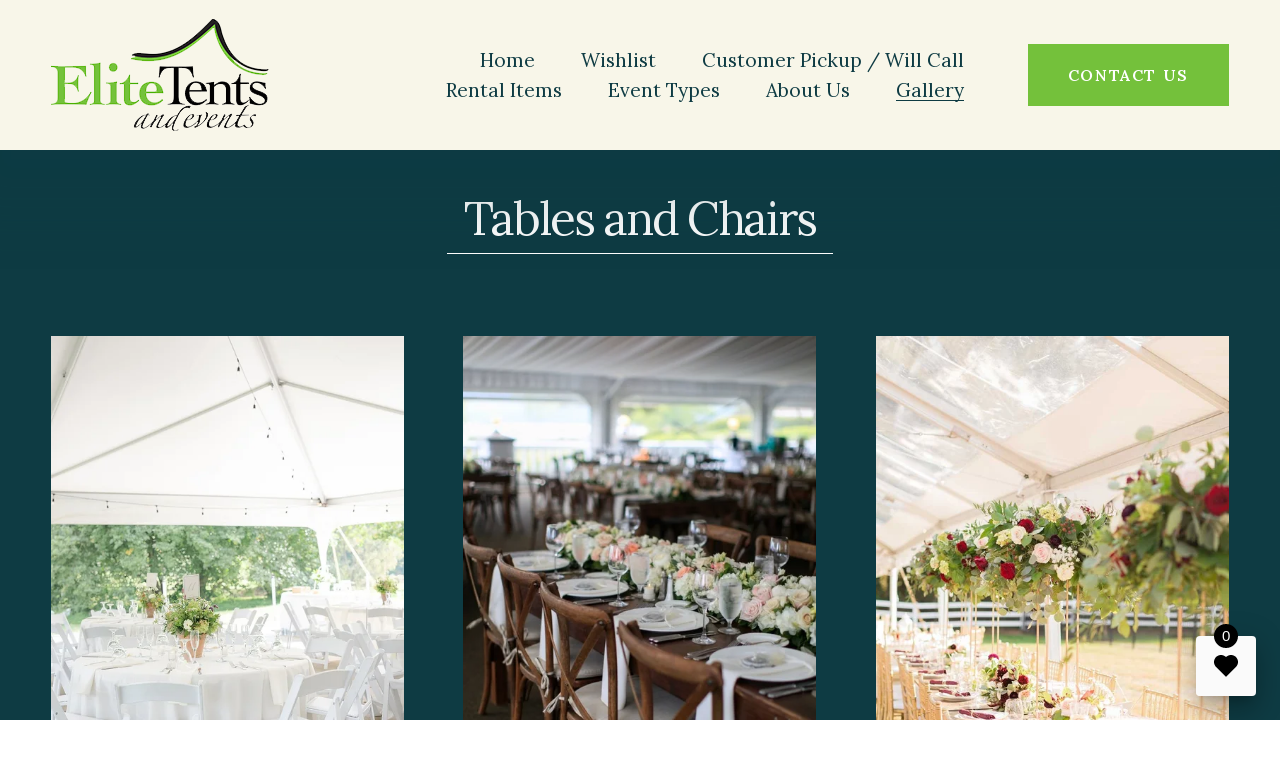

--- FILE ---
content_type: text/html;charset=utf-8
request_url: https://www.elitetentsandevents.com/gallery/tables-and-chairs/
body_size: 40167
content:
<!doctype html>
<html xmlns:og="http://opengraphprotocol.org/schema/" xmlns:fb="http://www.facebook.com/2008/fbml" lang="en-US"  >
  <head>
    <meta http-equiv="X-UA-Compatible" content="IE=edge,chrome=1">
    <meta name="viewport" content="width=device-width, initial-scale=1">
    <!-- This is Squarespace. --><!-- elite-tents-and-events -->
<base href="">
<meta charset="utf-8" />
<title>Table and Chairs Gallery | Elite Tents &amp; Events | Sykesville, Maryland &mdash; Elite Tents &amp; Events | Tent &amp; Event Rentals | Sykesville, MD</title>
<meta http-equiv="Accept-CH" content="Sec-CH-UA-Platform-Version, Sec-CH-UA-Model" /><link rel="icon" type="image/x-icon" href="https://images.squarespace-cdn.com/content/v1/678fc13652c2be0dfc8fa58e/13e4c2a7-b77a-4063-bb4c-2d43f611c401/favicon.ico"/>
<link rel="canonical" href="https://www.elitetentsandevents.com/gallery/tables-and-chairs"/>
<meta property="og:site_name" content="Elite Tents &amp; Events &#124; Tent &amp; Event Rentals &#124; Sykesville, MD"/>
<meta property="og:title" content="Table and Chairs Gallery | Elite Tents &amp; Events | Sykesville, Maryland &mdash; Elite Tents &amp; Events | Tent &amp; Event Rentals | Sykesville, MD"/>
<meta property="og:url" content="https://www.elitetentsandevents.com/gallery/tables-and-chairs"/>
<meta property="og:type" content="website"/>
<meta property="og:description" content="Explore our collection of event tables and chairs, perfect for weddings, corporate events, and special celebrations. From elegant banquet seating to sturdy folding chairs, we provide high-quality rentals to suit any occasion. Browse our gallery to find the perfect setup for your event in Carroll, Fr"/>
<meta property="og:image" content="http://static1.squarespace.com/static/678fc13652c2be0dfc8fa58e/t/678fc15252c2be0dfc8fa8bf/1649360320273/front-range-tents-and-events-header-2.png?format=1500w"/>
<meta property="og:image:width" content="1500"/>
<meta property="og:image:height" content="574"/>
<meta itemprop="name" content="Table and Chairs Gallery &#124; Elite Tents &amp; Events &#124; Sykesville, Maryland — Elite Tents &amp; Events &#124; Tent &amp; Event Rentals &#124; Sykesville, MD"/>
<meta itemprop="url" content="https://www.elitetentsandevents.com/gallery/tables-and-chairs"/>
<meta itemprop="description" content="Explore our collection of event tables and chairs, perfect for weddings, corporate events, and special celebrations. From elegant banquet seating to sturdy folding chairs, we provide high-quality rentals to suit any occasion. Browse our gallery to find the perfect setup for your event in Carroll, Fr"/>
<meta itemprop="thumbnailUrl" content="http://static1.squarespace.com/static/678fc13652c2be0dfc8fa58e/t/678fc15252c2be0dfc8fa8bf/1649360320273/front-range-tents-and-events-header-2.png?format=1500w"/>
<link rel="image_src" href="http://static1.squarespace.com/static/678fc13652c2be0dfc8fa58e/t/678fc15252c2be0dfc8fa8bf/1649360320273/front-range-tents-and-events-header-2.png?format=1500w" />
<meta itemprop="image" content="http://static1.squarespace.com/static/678fc13652c2be0dfc8fa58e/t/678fc15252c2be0dfc8fa8bf/1649360320273/front-range-tents-and-events-header-2.png?format=1500w"/>
<meta name="twitter:title" content="Table and Chairs Gallery &#124; Elite Tents &amp; Events &#124; Sykesville, Maryland — Elite Tents &amp; Events &#124; Tent &amp; Event Rentals &#124; Sykesville, MD"/>
<meta name="twitter:image" content="http://static1.squarespace.com/static/678fc13652c2be0dfc8fa58e/t/678fc15252c2be0dfc8fa8bf/1649360320273/front-range-tents-and-events-header-2.png?format=1500w"/>
<meta name="twitter:url" content="https://www.elitetentsandevents.com/gallery/tables-and-chairs"/>
<meta name="twitter:card" content="summary"/>
<meta name="twitter:description" content="Explore our collection of event tables and chairs, perfect for weddings, corporate events, and special celebrations. From elegant banquet seating to sturdy folding chairs, we provide high-quality rentals to suit any occasion. Browse our gallery to find the perfect setup for your event in Carroll, Fr"/>
<meta name="description" content="Explore our collection of event tables and chairs, perfect for weddings, 
corporate events, and special celebrations. From elegant banquet seating to 
sturdy folding chairs, we provide high-quality rentals to suit any 
occasion. Browse our gallery to find the perfect setup for your event in 
Carroll, Frederick, Montgomery, Baltimore, and Howard County." />
<link rel="preconnect" href="https://images.squarespace-cdn.com">
<link rel="preconnect" href="https://fonts.gstatic.com" crossorigin>
<link rel="stylesheet" href="https://fonts.googleapis.com/css2?family=Lora:ital,wght@0,400;0,600;0,700;1,400;1,700&family=Dancing+Script:ital,wght@0,400;0,700&family=Droid+Sans:ital,wght@0,400;0,700"><script type="text/javascript" crossorigin="anonymous" defer="true" nomodule="nomodule" src="//assets.squarespace.com/@sqs/polyfiller/1.6/legacy.js"></script>
<script type="text/javascript" crossorigin="anonymous" defer="true" src="//assets.squarespace.com/@sqs/polyfiller/1.6/modern.js"></script>
<script type="text/javascript">SQUARESPACE_ROLLUPS = {};</script>
<script>(function(rollups, name) { if (!rollups[name]) { rollups[name] = {}; } rollups[name].js = ["//assets.squarespace.com/universal/scripts-compressed/extract-css-runtime-d7b026f4d0eb416b-min.en-US.js"]; })(SQUARESPACE_ROLLUPS, 'squarespace-extract_css_runtime');</script>
<script crossorigin="anonymous" src="//assets.squarespace.com/universal/scripts-compressed/extract-css-runtime-d7b026f4d0eb416b-min.en-US.js" defer ></script><script>(function(rollups, name) { if (!rollups[name]) { rollups[name] = {}; } rollups[name].js = ["//assets.squarespace.com/universal/scripts-compressed/extract-css-moment-js-vendor-6f2a1f6ec9a41489-min.en-US.js"]; })(SQUARESPACE_ROLLUPS, 'squarespace-extract_css_moment_js_vendor');</script>
<script crossorigin="anonymous" src="//assets.squarespace.com/universal/scripts-compressed/extract-css-moment-js-vendor-6f2a1f6ec9a41489-min.en-US.js" defer ></script><script>(function(rollups, name) { if (!rollups[name]) { rollups[name] = {}; } rollups[name].js = ["//assets.squarespace.com/universal/scripts-compressed/cldr-resource-pack-22ed584d99d9b83d-min.en-US.js"]; })(SQUARESPACE_ROLLUPS, 'squarespace-cldr_resource_pack');</script>
<script crossorigin="anonymous" src="//assets.squarespace.com/universal/scripts-compressed/cldr-resource-pack-22ed584d99d9b83d-min.en-US.js" defer ></script><script>(function(rollups, name) { if (!rollups[name]) { rollups[name] = {}; } rollups[name].js = ["//assets.squarespace.com/universal/scripts-compressed/common-vendors-stable-fbd854d40b0804b7-min.en-US.js"]; })(SQUARESPACE_ROLLUPS, 'squarespace-common_vendors_stable');</script>
<script crossorigin="anonymous" src="//assets.squarespace.com/universal/scripts-compressed/common-vendors-stable-fbd854d40b0804b7-min.en-US.js" defer ></script><script>(function(rollups, name) { if (!rollups[name]) { rollups[name] = {}; } rollups[name].js = ["//assets.squarespace.com/universal/scripts-compressed/common-vendors-7052b75402b03b15-min.en-US.js"]; })(SQUARESPACE_ROLLUPS, 'squarespace-common_vendors');</script>
<script crossorigin="anonymous" src="//assets.squarespace.com/universal/scripts-compressed/common-vendors-7052b75402b03b15-min.en-US.js" defer ></script><script>(function(rollups, name) { if (!rollups[name]) { rollups[name] = {}; } rollups[name].js = ["//assets.squarespace.com/universal/scripts-compressed/common-7ee3f6a271e3e09b-min.en-US.js"]; })(SQUARESPACE_ROLLUPS, 'squarespace-common');</script>
<script crossorigin="anonymous" src="//assets.squarespace.com/universal/scripts-compressed/common-7ee3f6a271e3e09b-min.en-US.js" defer ></script><script>(function(rollups, name) { if (!rollups[name]) { rollups[name] = {}; } rollups[name].js = ["//assets.squarespace.com/universal/scripts-compressed/user-account-core-cc552b49e5d31407-min.en-US.js"]; })(SQUARESPACE_ROLLUPS, 'squarespace-user_account_core');</script>
<script crossorigin="anonymous" src="//assets.squarespace.com/universal/scripts-compressed/user-account-core-cc552b49e5d31407-min.en-US.js" defer ></script><script>(function(rollups, name) { if (!rollups[name]) { rollups[name] = {}; } rollups[name].css = ["//assets.squarespace.com/universal/styles-compressed/user-account-core-70c8115da1e1c15c-min.en-US.css"]; })(SQUARESPACE_ROLLUPS, 'squarespace-user_account_core');</script>
<link rel="stylesheet" type="text/css" href="//assets.squarespace.com/universal/styles-compressed/user-account-core-70c8115da1e1c15c-min.en-US.css"><script>(function(rollups, name) { if (!rollups[name]) { rollups[name] = {}; } rollups[name].js = ["//assets.squarespace.com/universal/scripts-compressed/performance-ad9e27deecfccdcd-min.en-US.js"]; })(SQUARESPACE_ROLLUPS, 'squarespace-performance');</script>
<script crossorigin="anonymous" src="//assets.squarespace.com/universal/scripts-compressed/performance-ad9e27deecfccdcd-min.en-US.js" defer ></script><script data-name="static-context">Static = window.Static || {}; Static.SQUARESPACE_CONTEXT = {"betaFeatureFlags":["campaigns_import_discounts","new_stacked_index","member_areas_feature","supports_versioned_template_assets","campaigns_discount_section_in_automations","form_block_first_last_name_required","commerce-product-forms-rendering","section-sdk-plp-list-view-atc-button-enabled","contacts_and_campaigns_redesign","campaigns_merch_state","scripts_defer","enable_form_submission_trigger","marketing_automations","campaigns_discount_section_in_blasts","campaigns_new_image_layout_picker","i18n_beta_website_locales","nested_categories","marketing_landing_page","campaigns_thumbnail_layout","override_block_styles","modernized-pdp-m2-enabled"],"facebookAppId":"314192535267336","facebookApiVersion":"v6.0","rollups":{"squarespace-announcement-bar":{"js":"//assets.squarespace.com/universal/scripts-compressed/announcement-bar-cbedc76c6324797f-min.en-US.js"},"squarespace-audio-player":{"css":"//assets.squarespace.com/universal/styles-compressed/audio-player-b05f5197a871c566-min.en-US.css","js":"//assets.squarespace.com/universal/scripts-compressed/audio-player-da2700baaad04b07-min.en-US.js"},"squarespace-blog-collection-list":{"css":"//assets.squarespace.com/universal/styles-compressed/blog-collection-list-b4046463b72f34e2-min.en-US.css","js":"//assets.squarespace.com/universal/scripts-compressed/blog-collection-list-f78db80fc1cd6fce-min.en-US.js"},"squarespace-calendar-block-renderer":{"css":"//assets.squarespace.com/universal/styles-compressed/calendar-block-renderer-b72d08ba4421f5a0-min.en-US.css","js":"//assets.squarespace.com/universal/scripts-compressed/calendar-block-renderer-867a1d519964ab77-min.en-US.js"},"squarespace-chartjs-helpers":{"css":"//assets.squarespace.com/universal/styles-compressed/chartjs-helpers-96b256171ee039c1-min.en-US.css","js":"//assets.squarespace.com/universal/scripts-compressed/chartjs-helpers-4fd57f343946d08e-min.en-US.js"},"squarespace-comments":{"css":"//assets.squarespace.com/universal/styles-compressed/comments-621cedd89299c26d-min.en-US.css","js":"//assets.squarespace.com/universal/scripts-compressed/comments-cc444fae3fead46c-min.en-US.js"},"squarespace-custom-css-popup":{"css":"//assets.squarespace.com/universal/styles-compressed/custom-css-popup-2521e9fac704ef13-min.en-US.css","js":"//assets.squarespace.com/universal/scripts-compressed/custom-css-popup-a8c3b9321145de8d-min.en-US.js"},"squarespace-dialog":{"css":"//assets.squarespace.com/universal/styles-compressed/dialog-f9093f2d526b94df-min.en-US.css","js":"//assets.squarespace.com/universal/scripts-compressed/dialog-45f2a86bb0fad8dc-min.en-US.js"},"squarespace-events-collection":{"css":"//assets.squarespace.com/universal/styles-compressed/events-collection-b72d08ba4421f5a0-min.en-US.css","js":"//assets.squarespace.com/universal/scripts-compressed/events-collection-14cfd7ddff021d8b-min.en-US.js"},"squarespace-form-rendering-utils":{"js":"//assets.squarespace.com/universal/scripts-compressed/form-rendering-utils-2823e76ff925bfc2-min.en-US.js"},"squarespace-forms":{"css":"//assets.squarespace.com/universal/styles-compressed/forms-0afd3c6ac30bbab1-min.en-US.css","js":"//assets.squarespace.com/universal/scripts-compressed/forms-9b71770e3caa3dc7-min.en-US.js"},"squarespace-gallery-collection-list":{"css":"//assets.squarespace.com/universal/styles-compressed/gallery-collection-list-b4046463b72f34e2-min.en-US.css","js":"//assets.squarespace.com/universal/scripts-compressed/gallery-collection-list-07747667a3187b76-min.en-US.js"},"squarespace-image-zoom":{"css":"//assets.squarespace.com/universal/styles-compressed/image-zoom-b4046463b72f34e2-min.en-US.css","js":"//assets.squarespace.com/universal/scripts-compressed/image-zoom-60c18dc5f8f599ea-min.en-US.js"},"squarespace-pinterest":{"css":"//assets.squarespace.com/universal/styles-compressed/pinterest-b4046463b72f34e2-min.en-US.css","js":"//assets.squarespace.com/universal/scripts-compressed/pinterest-7d6f6ab4e8d3bd3f-min.en-US.js"},"squarespace-popup-overlay":{"css":"//assets.squarespace.com/universal/styles-compressed/popup-overlay-b742b752f5880972-min.en-US.css","js":"//assets.squarespace.com/universal/scripts-compressed/popup-overlay-2b60d0db5b93df47-min.en-US.js"},"squarespace-product-quick-view":{"css":"//assets.squarespace.com/universal/styles-compressed/product-quick-view-9548705e5cf7ee87-min.en-US.css","js":"//assets.squarespace.com/universal/scripts-compressed/product-quick-view-0ac41718ff11b694-min.en-US.js"},"squarespace-products-collection-item-v2":{"css":"//assets.squarespace.com/universal/styles-compressed/products-collection-item-v2-b4046463b72f34e2-min.en-US.css","js":"//assets.squarespace.com/universal/scripts-compressed/products-collection-item-v2-e3a3f101748fca6e-min.en-US.js"},"squarespace-products-collection-list-v2":{"css":"//assets.squarespace.com/universal/styles-compressed/products-collection-list-v2-b4046463b72f34e2-min.en-US.css","js":"//assets.squarespace.com/universal/scripts-compressed/products-collection-list-v2-eedc544f4cc56af4-min.en-US.js"},"squarespace-search-page":{"css":"//assets.squarespace.com/universal/styles-compressed/search-page-90a67fc09b9b32c6-min.en-US.css","js":"//assets.squarespace.com/universal/scripts-compressed/search-page-e64261438cc72da8-min.en-US.js"},"squarespace-search-preview":{"js":"//assets.squarespace.com/universal/scripts-compressed/search-preview-cd4d6b833e1e7e59-min.en-US.js"},"squarespace-simple-liking":{"css":"//assets.squarespace.com/universal/styles-compressed/simple-liking-701bf8bbc05ec6aa-min.en-US.css","js":"//assets.squarespace.com/universal/scripts-compressed/simple-liking-c63bf8989a1c119a-min.en-US.js"},"squarespace-social-buttons":{"css":"//assets.squarespace.com/universal/styles-compressed/social-buttons-95032e5fa98e47a5-min.en-US.css","js":"//assets.squarespace.com/universal/scripts-compressed/social-buttons-0839ae7d1715ddd3-min.en-US.js"},"squarespace-tourdates":{"css":"//assets.squarespace.com/universal/styles-compressed/tourdates-b4046463b72f34e2-min.en-US.css","js":"//assets.squarespace.com/universal/scripts-compressed/tourdates-3d0769ff3268f527-min.en-US.js"},"squarespace-website-overlays-manager":{"css":"//assets.squarespace.com/universal/styles-compressed/website-overlays-manager-07ea5a4e004e6710-min.en-US.css","js":"//assets.squarespace.com/universal/scripts-compressed/website-overlays-manager-532fc21fb15f0ba1-min.en-US.js"}},"pageType":2,"website":{"id":"678fc13652c2be0dfc8fa58e","identifier":"elite-tents-and-events","websiteType":1,"contentModifiedOn":1761852447705,"cloneable":false,"hasBeenCloneable":false,"siteStatus":{},"language":"en-US","translationLocale":"en-US","formattingLocale":"en-US","timeZone":"America/New_York","machineTimeZoneOffset":-18000000,"timeZoneOffset":-18000000,"timeZoneAbbr":"EST","siteTitle":"Elite Tents & Events | Tent & Event Rentals | Sykesville, MD","fullSiteTitle":"Table and Chairs Gallery | Elite Tents & Events | Sykesville, Maryland \u2014 Elite Tents & Events | Tent & Event Rentals | Sykesville, MD","location":{},"logoImageId":"678fc1f3a317735e1ac3ac12","socialLogoImageId":"678fc15252c2be0dfc8fa8bf","shareButtonOptions":{"3":true,"8":true,"7":true,"6":true,"1":true,"2":true,"4":true},"logoImageUrl":"//images.squarespace-cdn.com/content/v1/678fc13652c2be0dfc8fa58e/7946599f-c36c-43c2-97eb-528548eccedb/elite-logo-transparent.png","socialLogoImageUrl":"//images.squarespace-cdn.com/content/v1/678fc13652c2be0dfc8fa58e/1737474386503-P9DD931UQUPQSK2KZD3Q/front-range-tents-and-events-header-2.png","authenticUrl":"https://www.elitetentsandevents.com","internalUrl":"https://elite-tents-and-events.squarespace.com","baseUrl":"https://www.elitetentsandevents.com","primaryDomain":"www.elitetentsandevents.com","sslSetting":3,"isHstsEnabled":true,"typekitId":"","statsMigrated":false,"imageMetadataProcessingEnabled":false,"screenshotId":"55e9ffe98a8659fad7189ae7b63a9b81bda91e327480e5d3e0f47ba5151e8b90","captchaSettings":{"enabledForDonations":false},"showOwnerLogin":false},"websiteSettings":{"id":"678fc13652c2be0dfc8fa591","websiteId":"678fc13652c2be0dfc8fa58e","subjects":[],"country":"US","state":"MA","simpleLikingEnabled":true,"mobileInfoBarSettings":{"isContactEmailEnabled":false,"isContactPhoneNumberEnabled":false,"isLocationEnabled":false,"isBusinessHoursEnabled":false},"announcementBarSettings":{},"commentLikesAllowed":true,"commentAnonAllowed":true,"commentThreaded":true,"commentApprovalRequired":false,"commentAvatarsOn":true,"commentSortType":2,"commentFlagThreshold":0,"commentFlagsAllowed":true,"commentEnableByDefault":true,"commentDisableAfterDaysDefault":0,"disqusShortname":"","commentsEnabled":false,"businessHours":{},"storeSettings":{"returnPolicy":null,"termsOfService":null,"privacyPolicy":null,"expressCheckout":false,"continueShoppingLinkUrl":"/","useLightCart":false,"showNoteField":false,"shippingCountryDefaultValue":"US","billToShippingDefaultValue":false,"showShippingPhoneNumber":true,"isShippingPhoneRequired":false,"showBillingPhoneNumber":true,"isBillingPhoneRequired":false,"currenciesSupported":["USD","CAD","GBP","AUD","EUR","CHF","NOK","SEK","DKK","NZD","SGD","MXN","HKD","CZK","ILS","MYR","RUB","PHP","PLN","THB","BRL","ARS","COP","IDR","INR","JPY","ZAR"],"defaultCurrency":"USD","selectedCurrency":"USD","measurementStandard":1,"showCustomCheckoutForm":false,"checkoutPageMarketingOptInEnabled":true,"enableMailingListOptInByDefault":false,"sameAsRetailLocation":false,"merchandisingSettings":{"scarcityEnabledOnProductItems":false,"scarcityEnabledOnProductBlocks":false,"scarcityMessageType":"DEFAULT_SCARCITY_MESSAGE","scarcityThreshold":10,"multipleQuantityAllowedForServices":true,"restockNotificationsEnabled":false,"restockNotificationsSuccessText":"","restockNotificationsMailingListSignUpEnabled":false,"relatedProductsEnabled":false,"relatedProductsOrdering":"random","soldOutVariantsDropdownDisabled":false,"productComposerOptedIn":false,"productComposerABTestOptedOut":false,"productReviewsEnabled":false},"minimumOrderSubtotalEnabled":false,"minimumOrderSubtotal":{"currency":"USD","value":"0.00"},"addToCartConfirmationType":2,"isLive":false,"multipleQuantityAllowedForServices":true},"useEscapeKeyToLogin":false,"ssBadgeType":1,"ssBadgePosition":4,"ssBadgeVisibility":1,"ssBadgeDevices":1,"pinterestOverlayOptions":{"mode":"disabled"},"userAccountsSettings":{"loginAllowed":true,"signupAllowed":true}},"cookieSettings":{"isCookieBannerEnabled":false,"isRestrictiveCookiePolicyEnabled":false,"cookieBannerText":"","cookieBannerTheme":"","cookieBannerVariant":"","cookieBannerPosition":"","cookieBannerCtaVariant":"","cookieBannerCtaText":"","cookieBannerAcceptType":"OPT_IN","cookieBannerOptOutCtaText":"","cookieBannerHasOptOut":false,"cookieBannerHasManageCookies":true,"cookieBannerManageCookiesLabel":"","cookieBannerSavedPreferencesText":"","cookieBannerSavedPreferencesLayout":"PILL"},"websiteCloneable":false,"collection":{"title":"Table and Chairs","id":"67a10adca361a522aaaaa7fe","fullUrl":"/gallery/tables-and-chairs","type":10,"permissionType":1},"subscribed":false,"appDomain":"squarespace.com","templateTweakable":true,"tweakJSON":{"form-use-theme-colors":"true","header-logo-height":"150px","header-mobile-logo-max-height":"75px","header-vert-padding":"1.5vw","header-width":"Inset","maxPageWidth":"3000px","mobile-header-vert-padding":"6vw","pagePadding":"4vw","tweak-blog-alternating-side-by-side-image-aspect-ratio":"1:1 Square","tweak-blog-alternating-side-by-side-image-spacing":"6%","tweak-blog-alternating-side-by-side-meta-spacing":"20px","tweak-blog-alternating-side-by-side-primary-meta":"Categories","tweak-blog-alternating-side-by-side-read-more-spacing":"20px","tweak-blog-alternating-side-by-side-secondary-meta":"Date","tweak-blog-basic-grid-columns":"2","tweak-blog-basic-grid-image-aspect-ratio":"3:2 Standard","tweak-blog-basic-grid-image-spacing":"50px","tweak-blog-basic-grid-meta-spacing":"37px","tweak-blog-basic-grid-primary-meta":"Categories","tweak-blog-basic-grid-read-more-spacing":"37px","tweak-blog-basic-grid-secondary-meta":"Date","tweak-blog-item-custom-width":"75","tweak-blog-item-show-author-profile":"true","tweak-blog-item-width":"Medium","tweak-blog-masonry-columns":"2","tweak-blog-masonry-horizontal-spacing":"30px","tweak-blog-masonry-image-spacing":"20px","tweak-blog-masonry-meta-spacing":"20px","tweak-blog-masonry-primary-meta":"Categories","tweak-blog-masonry-read-more-spacing":"20px","tweak-blog-masonry-secondary-meta":"Date","tweak-blog-masonry-vertical-spacing":"30px","tweak-blog-side-by-side-image-aspect-ratio":"1:1 Square","tweak-blog-side-by-side-image-spacing":"6%","tweak-blog-side-by-side-meta-spacing":"20px","tweak-blog-side-by-side-primary-meta":"Categories","tweak-blog-side-by-side-read-more-spacing":"20px","tweak-blog-side-by-side-secondary-meta":"Date","tweak-blog-single-column-image-spacing":"50px","tweak-blog-single-column-meta-spacing":"30px","tweak-blog-single-column-primary-meta":"Categories","tweak-blog-single-column-read-more-spacing":"30px","tweak-blog-single-column-secondary-meta":"Date","tweak-events-stacked-show-thumbnails":"true","tweak-events-stacked-thumbnail-size":"3:2 Standard","tweak-fixed-header":"true","tweak-fixed-header-style":"Basic","tweak-global-animations-animation-curve":"ease","tweak-global-animations-animation-delay":"0.6s","tweak-global-animations-animation-duration":"0.90s","tweak-global-animations-animation-style":"fade","tweak-global-animations-animation-type":"fade","tweak-global-animations-complexity-level":"detailed","tweak-global-animations-enabled":"true","tweak-portfolio-grid-basic-custom-height":"50","tweak-portfolio-grid-overlay-custom-height":"50","tweak-portfolio-hover-follow-acceleration":"10%","tweak-portfolio-hover-follow-animation-duration":"Fast","tweak-portfolio-hover-follow-animation-type":"Fade","tweak-portfolio-hover-follow-delimiter":"Bullet","tweak-portfolio-hover-follow-front":"false","tweak-portfolio-hover-follow-layout":"Inline","tweak-portfolio-hover-follow-size":"50","tweak-portfolio-hover-follow-text-spacing-x":"1.5","tweak-portfolio-hover-follow-text-spacing-y":"1.5","tweak-portfolio-hover-static-animation-duration":"Fast","tweak-portfolio-hover-static-animation-type":"Fade","tweak-portfolio-hover-static-delimiter":"Hyphen","tweak-portfolio-hover-static-front":"true","tweak-portfolio-hover-static-layout":"Inline","tweak-portfolio-hover-static-size":"50","tweak-portfolio-hover-static-text-spacing-x":"1.5","tweak-portfolio-hover-static-text-spacing-y":"1.5","tweak-portfolio-index-background-animation-duration":"Medium","tweak-portfolio-index-background-animation-type":"Fade","tweak-portfolio-index-background-custom-height":"50","tweak-portfolio-index-background-delimiter":"None","tweak-portfolio-index-background-height":"Large","tweak-portfolio-index-background-horizontal-alignment":"Center","tweak-portfolio-index-background-link-format":"Stacked","tweak-portfolio-index-background-persist":"false","tweak-portfolio-index-background-vertical-alignment":"Middle","tweak-portfolio-index-background-width":"Full","tweak-product-basic-item-click-action":"None","tweak-product-basic-item-gallery-aspect-ratio":"3:4 Three-Four (Vertical)","tweak-product-basic-item-gallery-design":"Slideshow","tweak-product-basic-item-gallery-width":"50%","tweak-product-basic-item-hover-action":"None","tweak-product-basic-item-image-spacing":"2vw","tweak-product-basic-item-image-zoom-factor":"1.75","tweak-product-basic-item-product-variant-display":"Dropdown","tweak-product-basic-item-thumbnail-placement":"Side","tweak-product-basic-item-variant-picker-layout":"Dropdowns","tweak-products-add-to-cart-button":"false","tweak-products-columns":"2","tweak-products-gutter-column":"2vw","tweak-products-gutter-row":"2vw","tweak-products-header-text-alignment":"Middle","tweak-products-image-aspect-ratio":"1:1 Square","tweak-products-image-text-spacing":"0.5vw","tweak-products-mobile-columns":"1","tweak-products-text-alignment":"Left","tweak-products-width":"Full","tweak-transparent-header":"false"},"templateId":"5c5a519771c10ba3470d8101","templateVersion":"7.1","pageFeatures":[1,2,4],"gmRenderKey":"QUl6YVN5Q0JUUk9xNkx1dkZfSUUxcjQ2LVQ0QWVUU1YtMGQ3bXk4","templateScriptsRootUrl":"https://static1.squarespace.com/static/vta/5c5a519771c10ba3470d8101/scripts/","impersonatedSession":false,"tzData":{"zones":[[-300,"US","E%sT",null]],"rules":{"US":[[1967,2006,null,"Oct","lastSun","2:00","0","S"],[1987,2006,null,"Apr","Sun>=1","2:00","1:00","D"],[2007,"max",null,"Mar","Sun>=8","2:00","1:00","D"],[2007,"max",null,"Nov","Sun>=1","2:00","0","S"]]}},"showAnnouncementBar":false,"recaptchaEnterpriseContext":{"recaptchaEnterpriseSiteKey":"6LdDFQwjAAAAAPigEvvPgEVbb7QBm-TkVJdDTlAv"},"i18nContext":{"timeZoneData":{"id":"America/New_York","name":"Eastern Time"}},"env":"PRODUCTION","visitorFormContext":{"formFieldFormats":{"initialNameOrder":"GIVEN_FIRST","initialPhoneFormat":{"id":0,"type":"PHONE_NUMBER","country":"US","labelLocale":"en-US","fields":[{"type":"SEPARATOR","label":"(","identifier":"LeftParen","length":0,"required":false,"metadata":{}},{"type":"FIELD","label":"1","identifier":"1","length":3,"required":false,"metadata":{}},{"type":"SEPARATOR","label":")","identifier":"RightParen","length":0,"required":false,"metadata":{}},{"type":"SEPARATOR","label":" ","identifier":"Space","length":0,"required":false,"metadata":{}},{"type":"FIELD","label":"2","identifier":"2","length":3,"required":false,"metadata":{}},{"type":"SEPARATOR","label":"-","identifier":"Dash","length":0,"required":false,"metadata":{}},{"type":"FIELD","label":"3","identifier":"3","length":14,"required":false,"metadata":{}}]},"countries":[{"name":"Afghanistan","code":"AF","phoneCode":"+93"},{"name":"\u00C5land Islands","code":"AX","phoneCode":"+358"},{"name":"Albania","code":"AL","phoneCode":"+355"},{"name":"Algeria","code":"DZ","phoneCode":"+213"},{"name":"American Samoa","code":"AS","phoneCode":"+1"},{"name":"Andorra","code":"AD","phoneCode":"+376"},{"name":"Angola","code":"AO","phoneCode":"+244"},{"name":"Anguilla","code":"AI","phoneCode":"+1"},{"name":"Antigua & Barbuda","code":"AG","phoneCode":"+1"},{"name":"Argentina","code":"AR","phoneCode":"+54"},{"name":"Armenia","code":"AM","phoneCode":"+374"},{"name":"Aruba","code":"AW","phoneCode":"+297"},{"name":"Ascension Island","code":"AC","phoneCode":"+247"},{"name":"Australia","code":"AU","phoneCode":"+61"},{"name":"Austria","code":"AT","phoneCode":"+43"},{"name":"Azerbaijan","code":"AZ","phoneCode":"+994"},{"name":"Bahamas","code":"BS","phoneCode":"+1"},{"name":"Bahrain","code":"BH","phoneCode":"+973"},{"name":"Bangladesh","code":"BD","phoneCode":"+880"},{"name":"Barbados","code":"BB","phoneCode":"+1"},{"name":"Belarus","code":"BY","phoneCode":"+375"},{"name":"Belgium","code":"BE","phoneCode":"+32"},{"name":"Belize","code":"BZ","phoneCode":"+501"},{"name":"Benin","code":"BJ","phoneCode":"+229"},{"name":"Bermuda","code":"BM","phoneCode":"+1"},{"name":"Bhutan","code":"BT","phoneCode":"+975"},{"name":"Bolivia","code":"BO","phoneCode":"+591"},{"name":"Bosnia & Herzegovina","code":"BA","phoneCode":"+387"},{"name":"Botswana","code":"BW","phoneCode":"+267"},{"name":"Brazil","code":"BR","phoneCode":"+55"},{"name":"British Indian Ocean Territory","code":"IO","phoneCode":"+246"},{"name":"British Virgin Islands","code":"VG","phoneCode":"+1"},{"name":"Brunei","code":"BN","phoneCode":"+673"},{"name":"Bulgaria","code":"BG","phoneCode":"+359"},{"name":"Burkina Faso","code":"BF","phoneCode":"+226"},{"name":"Burundi","code":"BI","phoneCode":"+257"},{"name":"Cambodia","code":"KH","phoneCode":"+855"},{"name":"Cameroon","code":"CM","phoneCode":"+237"},{"name":"Canada","code":"CA","phoneCode":"+1"},{"name":"Cape Verde","code":"CV","phoneCode":"+238"},{"name":"Caribbean Netherlands","code":"BQ","phoneCode":"+599"},{"name":"Cayman Islands","code":"KY","phoneCode":"+1"},{"name":"Central African Republic","code":"CF","phoneCode":"+236"},{"name":"Chad","code":"TD","phoneCode":"+235"},{"name":"Chile","code":"CL","phoneCode":"+56"},{"name":"China","code":"CN","phoneCode":"+86"},{"name":"Christmas Island","code":"CX","phoneCode":"+61"},{"name":"Cocos (Keeling) Islands","code":"CC","phoneCode":"+61"},{"name":"Colombia","code":"CO","phoneCode":"+57"},{"name":"Comoros","code":"KM","phoneCode":"+269"},{"name":"Congo - Brazzaville","code":"CG","phoneCode":"+242"},{"name":"Congo - Kinshasa","code":"CD","phoneCode":"+243"},{"name":"Cook Islands","code":"CK","phoneCode":"+682"},{"name":"Costa Rica","code":"CR","phoneCode":"+506"},{"name":"C\u00F4te d\u2019Ivoire","code":"CI","phoneCode":"+225"},{"name":"Croatia","code":"HR","phoneCode":"+385"},{"name":"Cuba","code":"CU","phoneCode":"+53"},{"name":"Cura\u00E7ao","code":"CW","phoneCode":"+599"},{"name":"Cyprus","code":"CY","phoneCode":"+357"},{"name":"Czechia","code":"CZ","phoneCode":"+420"},{"name":"Denmark","code":"DK","phoneCode":"+45"},{"name":"Djibouti","code":"DJ","phoneCode":"+253"},{"name":"Dominica","code":"DM","phoneCode":"+1"},{"name":"Dominican Republic","code":"DO","phoneCode":"+1"},{"name":"Ecuador","code":"EC","phoneCode":"+593"},{"name":"Egypt","code":"EG","phoneCode":"+20"},{"name":"El Salvador","code":"SV","phoneCode":"+503"},{"name":"Equatorial Guinea","code":"GQ","phoneCode":"+240"},{"name":"Eritrea","code":"ER","phoneCode":"+291"},{"name":"Estonia","code":"EE","phoneCode":"+372"},{"name":"Eswatini","code":"SZ","phoneCode":"+268"},{"name":"Ethiopia","code":"ET","phoneCode":"+251"},{"name":"Falkland Islands","code":"FK","phoneCode":"+500"},{"name":"Faroe Islands","code":"FO","phoneCode":"+298"},{"name":"Fiji","code":"FJ","phoneCode":"+679"},{"name":"Finland","code":"FI","phoneCode":"+358"},{"name":"France","code":"FR","phoneCode":"+33"},{"name":"French Guiana","code":"GF","phoneCode":"+594"},{"name":"French Polynesia","code":"PF","phoneCode":"+689"},{"name":"Gabon","code":"GA","phoneCode":"+241"},{"name":"Gambia","code":"GM","phoneCode":"+220"},{"name":"Georgia","code":"GE","phoneCode":"+995"},{"name":"Germany","code":"DE","phoneCode":"+49"},{"name":"Ghana","code":"GH","phoneCode":"+233"},{"name":"Gibraltar","code":"GI","phoneCode":"+350"},{"name":"Greece","code":"GR","phoneCode":"+30"},{"name":"Greenland","code":"GL","phoneCode":"+299"},{"name":"Grenada","code":"GD","phoneCode":"+1"},{"name":"Guadeloupe","code":"GP","phoneCode":"+590"},{"name":"Guam","code":"GU","phoneCode":"+1"},{"name":"Guatemala","code":"GT","phoneCode":"+502"},{"name":"Guernsey","code":"GG","phoneCode":"+44"},{"name":"Guinea","code":"GN","phoneCode":"+224"},{"name":"Guinea-Bissau","code":"GW","phoneCode":"+245"},{"name":"Guyana","code":"GY","phoneCode":"+592"},{"name":"Haiti","code":"HT","phoneCode":"+509"},{"name":"Honduras","code":"HN","phoneCode":"+504"},{"name":"Hong Kong SAR China","code":"HK","phoneCode":"+852"},{"name":"Hungary","code":"HU","phoneCode":"+36"},{"name":"Iceland","code":"IS","phoneCode":"+354"},{"name":"India","code":"IN","phoneCode":"+91"},{"name":"Indonesia","code":"ID","phoneCode":"+62"},{"name":"Iran","code":"IR","phoneCode":"+98"},{"name":"Iraq","code":"IQ","phoneCode":"+964"},{"name":"Ireland","code":"IE","phoneCode":"+353"},{"name":"Isle of Man","code":"IM","phoneCode":"+44"},{"name":"Israel","code":"IL","phoneCode":"+972"},{"name":"Italy","code":"IT","phoneCode":"+39"},{"name":"Jamaica","code":"JM","phoneCode":"+1"},{"name":"Japan","code":"JP","phoneCode":"+81"},{"name":"Jersey","code":"JE","phoneCode":"+44"},{"name":"Jordan","code":"JO","phoneCode":"+962"},{"name":"Kazakhstan","code":"KZ","phoneCode":"+7"},{"name":"Kenya","code":"KE","phoneCode":"+254"},{"name":"Kiribati","code":"KI","phoneCode":"+686"},{"name":"Kosovo","code":"XK","phoneCode":"+383"},{"name":"Kuwait","code":"KW","phoneCode":"+965"},{"name":"Kyrgyzstan","code":"KG","phoneCode":"+996"},{"name":"Laos","code":"LA","phoneCode":"+856"},{"name":"Latvia","code":"LV","phoneCode":"+371"},{"name":"Lebanon","code":"LB","phoneCode":"+961"},{"name":"Lesotho","code":"LS","phoneCode":"+266"},{"name":"Liberia","code":"LR","phoneCode":"+231"},{"name":"Libya","code":"LY","phoneCode":"+218"},{"name":"Liechtenstein","code":"LI","phoneCode":"+423"},{"name":"Lithuania","code":"LT","phoneCode":"+370"},{"name":"Luxembourg","code":"LU","phoneCode":"+352"},{"name":"Macao SAR China","code":"MO","phoneCode":"+853"},{"name":"Madagascar","code":"MG","phoneCode":"+261"},{"name":"Malawi","code":"MW","phoneCode":"+265"},{"name":"Malaysia","code":"MY","phoneCode":"+60"},{"name":"Maldives","code":"MV","phoneCode":"+960"},{"name":"Mali","code":"ML","phoneCode":"+223"},{"name":"Malta","code":"MT","phoneCode":"+356"},{"name":"Marshall Islands","code":"MH","phoneCode":"+692"},{"name":"Martinique","code":"MQ","phoneCode":"+596"},{"name":"Mauritania","code":"MR","phoneCode":"+222"},{"name":"Mauritius","code":"MU","phoneCode":"+230"},{"name":"Mayotte","code":"YT","phoneCode":"+262"},{"name":"Mexico","code":"MX","phoneCode":"+52"},{"name":"Micronesia","code":"FM","phoneCode":"+691"},{"name":"Moldova","code":"MD","phoneCode":"+373"},{"name":"Monaco","code":"MC","phoneCode":"+377"},{"name":"Mongolia","code":"MN","phoneCode":"+976"},{"name":"Montenegro","code":"ME","phoneCode":"+382"},{"name":"Montserrat","code":"MS","phoneCode":"+1"},{"name":"Morocco","code":"MA","phoneCode":"+212"},{"name":"Mozambique","code":"MZ","phoneCode":"+258"},{"name":"Myanmar (Burma)","code":"MM","phoneCode":"+95"},{"name":"Namibia","code":"NA","phoneCode":"+264"},{"name":"Nauru","code":"NR","phoneCode":"+674"},{"name":"Nepal","code":"NP","phoneCode":"+977"},{"name":"Netherlands","code":"NL","phoneCode":"+31"},{"name":"New Caledonia","code":"NC","phoneCode":"+687"},{"name":"New Zealand","code":"NZ","phoneCode":"+64"},{"name":"Nicaragua","code":"NI","phoneCode":"+505"},{"name":"Niger","code":"NE","phoneCode":"+227"},{"name":"Nigeria","code":"NG","phoneCode":"+234"},{"name":"Niue","code":"NU","phoneCode":"+683"},{"name":"Norfolk Island","code":"NF","phoneCode":"+672"},{"name":"Northern Mariana Islands","code":"MP","phoneCode":"+1"},{"name":"North Korea","code":"KP","phoneCode":"+850"},{"name":"North Macedonia","code":"MK","phoneCode":"+389"},{"name":"Norway","code":"NO","phoneCode":"+47"},{"name":"Oman","code":"OM","phoneCode":"+968"},{"name":"Pakistan","code":"PK","phoneCode":"+92"},{"name":"Palau","code":"PW","phoneCode":"+680"},{"name":"Palestinian Territories","code":"PS","phoneCode":"+970"},{"name":"Panama","code":"PA","phoneCode":"+507"},{"name":"Papua New Guinea","code":"PG","phoneCode":"+675"},{"name":"Paraguay","code":"PY","phoneCode":"+595"},{"name":"Peru","code":"PE","phoneCode":"+51"},{"name":"Philippines","code":"PH","phoneCode":"+63"},{"name":"Poland","code":"PL","phoneCode":"+48"},{"name":"Portugal","code":"PT","phoneCode":"+351"},{"name":"Puerto Rico","code":"PR","phoneCode":"+1"},{"name":"Qatar","code":"QA","phoneCode":"+974"},{"name":"R\u00E9union","code":"RE","phoneCode":"+262"},{"name":"Romania","code":"RO","phoneCode":"+40"},{"name":"Russia","code":"RU","phoneCode":"+7"},{"name":"Rwanda","code":"RW","phoneCode":"+250"},{"name":"Samoa","code":"WS","phoneCode":"+685"},{"name":"San Marino","code":"SM","phoneCode":"+378"},{"name":"S\u00E3o Tom\u00E9 & Pr\u00EDncipe","code":"ST","phoneCode":"+239"},{"name":"Saudi Arabia","code":"SA","phoneCode":"+966"},{"name":"Senegal","code":"SN","phoneCode":"+221"},{"name":"Serbia","code":"RS","phoneCode":"+381"},{"name":"Seychelles","code":"SC","phoneCode":"+248"},{"name":"Sierra Leone","code":"SL","phoneCode":"+232"},{"name":"Singapore","code":"SG","phoneCode":"+65"},{"name":"Sint Maarten","code":"SX","phoneCode":"+1"},{"name":"Slovakia","code":"SK","phoneCode":"+421"},{"name":"Slovenia","code":"SI","phoneCode":"+386"},{"name":"Solomon Islands","code":"SB","phoneCode":"+677"},{"name":"Somalia","code":"SO","phoneCode":"+252"},{"name":"South Africa","code":"ZA","phoneCode":"+27"},{"name":"South Korea","code":"KR","phoneCode":"+82"},{"name":"South Sudan","code":"SS","phoneCode":"+211"},{"name":"Spain","code":"ES","phoneCode":"+34"},{"name":"Sri Lanka","code":"LK","phoneCode":"+94"},{"name":"St. Barth\u00E9lemy","code":"BL","phoneCode":"+590"},{"name":"St. Helena","code":"SH","phoneCode":"+290"},{"name":"St. Kitts & Nevis","code":"KN","phoneCode":"+1"},{"name":"St. Lucia","code":"LC","phoneCode":"+1"},{"name":"St. Martin","code":"MF","phoneCode":"+590"},{"name":"St. Pierre & Miquelon","code":"PM","phoneCode":"+508"},{"name":"St. Vincent & Grenadines","code":"VC","phoneCode":"+1"},{"name":"Sudan","code":"SD","phoneCode":"+249"},{"name":"Suriname","code":"SR","phoneCode":"+597"},{"name":"Svalbard & Jan Mayen","code":"SJ","phoneCode":"+47"},{"name":"Sweden","code":"SE","phoneCode":"+46"},{"name":"Switzerland","code":"CH","phoneCode":"+41"},{"name":"Syria","code":"SY","phoneCode":"+963"},{"name":"Taiwan","code":"TW","phoneCode":"+886"},{"name":"Tajikistan","code":"TJ","phoneCode":"+992"},{"name":"Tanzania","code":"TZ","phoneCode":"+255"},{"name":"Thailand","code":"TH","phoneCode":"+66"},{"name":"Timor-Leste","code":"TL","phoneCode":"+670"},{"name":"Togo","code":"TG","phoneCode":"+228"},{"name":"Tokelau","code":"TK","phoneCode":"+690"},{"name":"Tonga","code":"TO","phoneCode":"+676"},{"name":"Trinidad & Tobago","code":"TT","phoneCode":"+1"},{"name":"Tristan da Cunha","code":"TA","phoneCode":"+290"},{"name":"Tunisia","code":"TN","phoneCode":"+216"},{"name":"T\u00FCrkiye","code":"TR","phoneCode":"+90"},{"name":"Turkmenistan","code":"TM","phoneCode":"+993"},{"name":"Turks & Caicos Islands","code":"TC","phoneCode":"+1"},{"name":"Tuvalu","code":"TV","phoneCode":"+688"},{"name":"U.S. Virgin Islands","code":"VI","phoneCode":"+1"},{"name":"Uganda","code":"UG","phoneCode":"+256"},{"name":"Ukraine","code":"UA","phoneCode":"+380"},{"name":"United Arab Emirates","code":"AE","phoneCode":"+971"},{"name":"United Kingdom","code":"GB","phoneCode":"+44"},{"name":"United States","code":"US","phoneCode":"+1"},{"name":"Uruguay","code":"UY","phoneCode":"+598"},{"name":"Uzbekistan","code":"UZ","phoneCode":"+998"},{"name":"Vanuatu","code":"VU","phoneCode":"+678"},{"name":"Vatican City","code":"VA","phoneCode":"+39"},{"name":"Venezuela","code":"VE","phoneCode":"+58"},{"name":"Vietnam","code":"VN","phoneCode":"+84"},{"name":"Wallis & Futuna","code":"WF","phoneCode":"+681"},{"name":"Western Sahara","code":"EH","phoneCode":"+212"},{"name":"Yemen","code":"YE","phoneCode":"+967"},{"name":"Zambia","code":"ZM","phoneCode":"+260"},{"name":"Zimbabwe","code":"ZW","phoneCode":"+263"}],"initialAddressFormat":{"id":0,"type":"ADDRESS","country":"US","labelLocale":"en","fields":[{"type":"FIELD","label":"Address Line 1","identifier":"Line1","length":0,"required":true,"metadata":{"autocomplete":"address-line1"}},{"type":"SEPARATOR","label":"\n","identifier":"Newline","length":0,"required":false,"metadata":{}},{"type":"FIELD","label":"Address Line 2","identifier":"Line2","length":0,"required":false,"metadata":{"autocomplete":"address-line2"}},{"type":"SEPARATOR","label":"\n","identifier":"Newline","length":0,"required":false,"metadata":{}},{"type":"FIELD","label":"City","identifier":"City","length":0,"required":true,"metadata":{"autocomplete":"address-level2"}},{"type":"SEPARATOR","label":",","identifier":"Comma","length":0,"required":false,"metadata":{}},{"type":"SEPARATOR","label":" ","identifier":"Space","length":0,"required":false,"metadata":{}},{"type":"FIELD","label":"State","identifier":"State","length":0,"required":true,"metadata":{"autocomplete":"address-level1"}},{"type":"SEPARATOR","label":" ","identifier":"Space","length":0,"required":false,"metadata":{}},{"type":"FIELD","label":"ZIP Code","identifier":"Zip","length":0,"required":true,"metadata":{"autocomplete":"postal-code"}}]}},"localizedStrings":{"validation":{"noValidSelection":"A valid selection must be made.","invalidUrl":"Must be a valid URL.","stringTooLong":"Value should have a length no longer than {0}.","containsInvalidKey":"{0} contains an invalid key.","invalidTwitterUsername":"Must be a valid Twitter username.","valueOutsideRange":"Value must be in the range {0} to {1}.","invalidPassword":"Passwords should not contain whitespace.","missingRequiredSubfields":"{0} is missing required subfields: {1}","invalidCurrency":"Currency value should be formatted like 1234 or 123.99.","invalidMapSize":"Value should contain exactly {0} elements.","subfieldsRequired":"All fields in {0} are required.","formSubmissionFailed":"Form submission failed. Review the following information: {0}.","invalidCountryCode":"Country code should have an optional plus and up to 4 digits.","invalidDate":"This is not a real date.","required":"{0} is required.","invalidStringLength":"Value should be {0} characters long.","invalidEmail":"Email addresses should follow the format user@domain.com.","invalidListLength":"Value should be {0} elements long.","allEmpty":"Please fill out at least one form field.","missingRequiredQuestion":"Missing a required question.","invalidQuestion":"Contained an invalid question.","captchaFailure":"Captcha validation failed. Please try again.","stringTooShort":"Value should have a length of at least {0}.","invalid":"{0} is not valid.","formErrors":"Form Errors","containsInvalidValue":"{0} contains an invalid value.","invalidUnsignedNumber":"Numbers must contain only digits and no other characters.","invalidName":"Valid names contain only letters, numbers, spaces, ', or - characters."},"submit":"Submit","status":{"title":"{@} Block","learnMore":"Learn more"},"name":{"firstName":"First Name","lastName":"Last Name"},"lightbox":{"openForm":"Open Form"},"likert":{"agree":"Agree","stronglyDisagree":"Strongly Disagree","disagree":"Disagree","stronglyAgree":"Strongly Agree","neutral":"Neutral"},"time":{"am":"AM","second":"Second","pm":"PM","minute":"Minute","amPm":"AM/PM","hour":"Hour"},"notFound":"Form not found.","date":{"yyyy":"YYYY","year":"Year","mm":"MM","day":"Day","month":"Month","dd":"DD"},"phone":{"country":"Country","number":"Number","prefix":"Prefix","areaCode":"Area Code","line":"Line"},"submitError":"Unable to submit form. Please try again later.","address":{"stateProvince":"State/Province","country":"Country","zipPostalCode":"Zip/Postal Code","address2":"Address 2","address1":"Address 1","city":"City"},"email":{"signUp":"Sign up for news and updates"},"cannotSubmitDemoForm":"This is a demo form and cannot be submitted.","required":"(required)","invalidData":"Invalid form data."}}};</script><link rel="stylesheet" type="text/css" href="https://definitions.sqspcdn.com/website-component-definition/static-assets/website.components.button/3bc57f7e-2254-4f89-8c60-878feb658d0f_270/website.components.button.styles.css"/><script defer src="https://definitions.sqspcdn.com/website-component-definition/static-assets/website.components.button/3bc57f7e-2254-4f89-8c60-878feb658d0f_270/3196.js"></script><script defer src="https://definitions.sqspcdn.com/website-component-definition/static-assets/website.components.button/3bc57f7e-2254-4f89-8c60-878feb658d0f_270/8830.js"></script><script defer src="https://definitions.sqspcdn.com/website-component-definition/static-assets/website.components.button/3bc57f7e-2254-4f89-8c60-878feb658d0f_270/block-animation-preview-manager.js"></script><script defer src="https://definitions.sqspcdn.com/website-component-definition/static-assets/website.components.button/3bc57f7e-2254-4f89-8c60-878feb658d0f_270/website.components.button.visitor.js"></script><script defer src="https://definitions.sqspcdn.com/website-component-definition/static-assets/website.components.button/3bc57f7e-2254-4f89-8c60-878feb658d0f_270/trigger-animation-runtime.js"></script><script defer src="https://definitions.sqspcdn.com/website-component-definition/static-assets/website.components.map/d3eb0c69-1884-4048-9acd-cb33a0656fdd_486/website.components.map.visitor.js"></script><script type="application/ld+json">{"url":"https://www.elitetentsandevents.com","name":"Elite Tents & Events | Tent & Event Rentals | Sykesville, MD","image":"//images.squarespace-cdn.com/content/v1/678fc13652c2be0dfc8fa58e/7946599f-c36c-43c2-97eb-528548eccedb/elite-logo-transparent.png","@context":"http://schema.org","@type":"WebSite"}</script><script type="application/ld+json">{"address":"","image":"https://static1.squarespace.com/static/678fc13652c2be0dfc8fa58e/t/678fc1f3a317735e1ac3ac12/1761852447705/","openingHours":"","@context":"http://schema.org","@type":"LocalBusiness"}</script><link rel="stylesheet" type="text/css" href="https://static1.squarespace.com/static/versioned-site-css/678fc13652c2be0dfc8fa58e/90/5c5a519771c10ba3470d8101/678fc13652c2be0dfc8fa596/1725/site.css"/><!-- Google tag (gtag.js) -->
<script async src="https://www.googletagmanager.com/gtag/js?id=AW-11164257740"></script>
<script>
  window.dataLayer = window.dataLayer || [];
  function gtag(){dataLayer.push(arguments);}
  gtag('js', new Date());

  gtag('config', 'AW-11164257740');
</script>

<!-- Google tag (gtag.js) -->
<script async src="https://www.googletagmanager.com/gtag/js?id=G-JFXS2EMTCZ"></script>
<script>
  window.dataLayer = window.dataLayer || [];
  function gtag(){dataLayer.push(arguments);}
  gtag('js', new Date());

  gtag('config', 'G-JFXS2EMTCZ');
</script>

<!-- Google Tag Manager -->
<script>(function(w,d,s,l,i){w[l]=w[l]||[];w[l].push({'gtm.start':
new Date().getTime(),event:'gtm.js'});var f=d.getElementsByTagName(s)[0],
j=d.createElement(s),dl=l!='dataLayer'?'&l='+l:'';j.async=true;j.src=
'https://www.googletagmanager.com/gtm.js?id='+i+dl;f.parentNode.insertBefore(j,f);
})(window,document,'script','dataLayer','GTM-NDX59GKH');</script>
<!-- End Google Tag Manager -->

<script type="module" src="https://unpkg.com/@goodshuffle/gspro-wc@0.5.6/dist/gspro-wc/gspro-wc.esm.js"></script> <script nomodule="" src="https://unpkg.com/@goodshuffle/gspro-wc@0.5.7/dist/gspro-wc/gspro-wc.js"></script> <gspro-wishlist-config data-url="https://data.goodshuffle.com/vendor/zMaUlgZMM6gOvMIdqna3xdKTP0QAyJ"
    data-url="https://data.goodshuffle.com/vendor/YOUR-PUBLIC-WEBSITE-KEY"
    require-phone-number="true">
</gspro-wishlist-config><script>Static.COOKIE_BANNER_CAPABLE = true;</script>
<!-- End of Squarespace Headers -->
    <link rel="stylesheet" type="text/css" href="https://static1.squarespace.com/static/vta/5c5a519771c10ba3470d8101/versioned-assets/1768595569976-GIM0I0AMFTDJKAEMTYNX/static.css">
  </head>

  <body
    id="collection-67a10adca361a522aaaaa7fe"
    class="
      form-use-theme-colors form-field-style-solid form-field-shape-square form-field-border-bottom form-field-checkbox-type-icon form-field-checkbox-fill-outline form-field-checkbox-color-inverted form-field-checkbox-shape-square form-field-checkbox-layout-stack form-field-radio-type-icon form-field-radio-fill-outline form-field-radio-color-inverted form-field-radio-shape-square form-field-radio-layout-stack form-field-survey-fill-outline form-field-survey-color-inverted form-field-survey-shape-square form-field-hover-focus-opacity form-submit-button-style-bar tweak-portfolio-grid-overlay-width-full tweak-portfolio-grid-overlay-height-large tweak-portfolio-grid-overlay-image-aspect-ratio-11-square tweak-portfolio-grid-overlay-text-placement-center tweak-portfolio-grid-overlay-show-text-after-hover image-block-poster-text-alignment-left image-block-card-content-position-center image-block-card-text-alignment-left image-block-overlap-content-position-center image-block-overlap-text-alignment-left image-block-collage-content-position-center image-block-collage-text-alignment-left image-block-stack-text-alignment-left tweak-blog-single-column-width-full tweak-blog-single-column-text-alignment-center tweak-blog-single-column-image-placement-above tweak-blog-single-column-delimiter-bullet tweak-blog-single-column-read-more-style-show tweak-blog-single-column-primary-meta-categories tweak-blog-single-column-secondary-meta-date tweak-blog-single-column-meta-position-top tweak-blog-single-column-content-full-post tweak-blog-item-width-medium tweak-blog-item-text-alignment-left tweak-blog-item-meta-position-above-title tweak-blog-item-show-categories tweak-blog-item-show-date tweak-blog-item-show-author-name tweak-blog-item-show-author-profile tweak-blog-item-delimiter-bullet primary-button-style-solid primary-button-shape-square secondary-button-style-solid secondary-button-shape-square tertiary-button-style-solid tertiary-button-shape-square tweak-events-stacked-width-full tweak-events-stacked-height-large  tweak-events-stacked-show-thumbnails tweak-events-stacked-thumbnail-size-32-standard tweak-events-stacked-date-style-with-text tweak-events-stacked-show-time tweak-events-stacked-show-location  tweak-events-stacked-show-excerpt  tweak-blog-basic-grid-width-full tweak-blog-basic-grid-image-aspect-ratio-32-standard tweak-blog-basic-grid-text-alignment-left tweak-blog-basic-grid-delimiter-bullet tweak-blog-basic-grid-image-placement-above tweak-blog-basic-grid-read-more-style-show tweak-blog-basic-grid-primary-meta-categories tweak-blog-basic-grid-secondary-meta-date tweak-blog-basic-grid-excerpt-show header-overlay-alignment-left tweak-portfolio-index-background-link-format-stacked tweak-portfolio-index-background-width-full tweak-portfolio-index-background-height-large  tweak-portfolio-index-background-vertical-alignment-middle tweak-portfolio-index-background-horizontal-alignment-center tweak-portfolio-index-background-delimiter-none tweak-portfolio-index-background-animation-type-fade tweak-portfolio-index-background-animation-duration-medium tweak-portfolio-hover-follow-layout-inline  tweak-portfolio-hover-follow-delimiter-bullet tweak-portfolio-hover-follow-animation-type-fade tweak-portfolio-hover-follow-animation-duration-fast tweak-portfolio-hover-static-layout-inline tweak-portfolio-hover-static-front tweak-portfolio-hover-static-delimiter-hyphen tweak-portfolio-hover-static-animation-type-fade tweak-portfolio-hover-static-animation-duration-fast tweak-blog-alternating-side-by-side-width-full tweak-blog-alternating-side-by-side-image-aspect-ratio-11-square tweak-blog-alternating-side-by-side-text-alignment-left tweak-blog-alternating-side-by-side-read-more-style-show tweak-blog-alternating-side-by-side-image-text-alignment-middle tweak-blog-alternating-side-by-side-delimiter-bullet tweak-blog-alternating-side-by-side-meta-position-top tweak-blog-alternating-side-by-side-primary-meta-categories tweak-blog-alternating-side-by-side-secondary-meta-date tweak-blog-alternating-side-by-side-excerpt-show tweak-global-animations-enabled tweak-global-animations-complexity-level-detailed tweak-global-animations-animation-style-fade tweak-global-animations-animation-type-fade tweak-global-animations-animation-curve-ease tweak-blog-masonry-width-full tweak-blog-masonry-text-alignment-left tweak-blog-masonry-primary-meta-categories tweak-blog-masonry-secondary-meta-date tweak-blog-masonry-meta-position-top tweak-blog-masonry-read-more-style-show tweak-blog-masonry-delimiter-space tweak-blog-masonry-image-placement-above tweak-blog-masonry-excerpt-show header-width-inset  tweak-fixed-header tweak-fixed-header-style-basic tweak-blog-side-by-side-width-full tweak-blog-side-by-side-image-placement-left tweak-blog-side-by-side-image-aspect-ratio-11-square tweak-blog-side-by-side-primary-meta-categories tweak-blog-side-by-side-secondary-meta-date tweak-blog-side-by-side-meta-position-top tweak-blog-side-by-side-text-alignment-left tweak-blog-side-by-side-image-text-alignment-middle tweak-blog-side-by-side-read-more-style-show tweak-blog-side-by-side-delimiter-bullet tweak-blog-side-by-side-excerpt-show tweak-portfolio-grid-basic-width-full tweak-portfolio-grid-basic-height-large tweak-portfolio-grid-basic-image-aspect-ratio-11-square tweak-portfolio-grid-basic-text-alignment-left tweak-portfolio-grid-basic-hover-effect-fade hide-opentable-icons opentable-style-dark tweak-product-quick-view-button-style-floating tweak-product-quick-view-button-position-bottom tweak-product-quick-view-lightbox-excerpt-display-truncate tweak-product-quick-view-lightbox-show-arrows tweak-product-quick-view-lightbox-show-close-button tweak-product-quick-view-lightbox-controls-weight-light native-currency-code-usd collection-type-page collection-layout-default collection-67a10adca361a522aaaaa7fe mobile-style-available sqs-seven-one
      
        
          
            
              
            
          
        
      
    "
    tabindex="-1"
  >
    <div
      id="siteWrapper"
      class="clearfix site-wrapper"
    >
      
        <div id="floatingCart" class="floating-cart hidden">
          <a href="/cart" class="icon icon--stroke icon--fill icon--cart sqs-custom-cart">
            <span class="Cart-inner">
              



  <svg class="icon icon--cart" width="61" height="49" viewBox="0 0 61 49">
  <path fill-rule="evenodd" clip-rule="evenodd" d="M0.5 2C0.5 1.17157 1.17157 0.5 2 0.5H13.6362C14.3878 0.5 15.0234 1.05632 15.123 1.80135L16.431 11.5916H59C59.5122 11.5916 59.989 11.8529 60.2645 12.2847C60.54 12.7165 60.5762 13.2591 60.3604 13.7236L50.182 35.632C49.9361 36.1614 49.4054 36.5 48.8217 36.5H18.0453C17.2937 36.5 16.6581 35.9437 16.5585 35.1987L12.3233 3.5H2C1.17157 3.5 0.5 2.82843 0.5 2ZM16.8319 14.5916L19.3582 33.5H47.8646L56.6491 14.5916H16.8319Z" />
  <path d="M18.589 35H49.7083L60 13H16L18.589 35Z" />
  <path d="M21 49C23.2091 49 25 47.2091 25 45C25 42.7909 23.2091 41 21 41C18.7909 41 17 42.7909 17 45C17 47.2091 18.7909 49 21 49Z" />
  <path d="M45 49C47.2091 49 49 47.2091 49 45C49 42.7909 47.2091 41 45 41C42.7909 41 41 42.7909 41 45C41 47.2091 42.7909 49 45 49Z" />
</svg>

              <div class="legacy-cart icon-cart-quantity">
                <span class="sqs-cart-quantity">0</span>
              </div>
            </span>
          </a>
        </div>
      

      












  <header
    data-test="header"
    id="header"
    
    class="
      
        
      
      header theme-col--primary
    "
    data-section-theme=""
    data-controller="Header"
    data-current-styles="{
&quot;layout&quot;: &quot;navRight&quot;,
&quot;action&quot;: {
&quot;href&quot;: &quot;/contact&quot;,
&quot;buttonText&quot;: &quot;Contact Us&quot;,
&quot;newWindow&quot;: false
},
&quot;showSocial&quot;: false,
&quot;socialOptions&quot;: {
&quot;socialBorderShape&quot;: &quot;none&quot;,
&quot;socialBorderStyle&quot;: &quot;outline&quot;,
&quot;socialBorderThickness&quot;: {
&quot;unit&quot;: &quot;px&quot;,
&quot;value&quot;: 1.0
}
},
&quot;menuOverlayTheme&quot;: &quot;light&quot;,
&quot;menuOverlayAnimation&quot;: &quot;fade&quot;,
&quot;cartStyle&quot;: &quot;cart&quot;,
&quot;cartText&quot;: &quot;Cart&quot;,
&quot;showEmptyCartState&quot;: true,
&quot;cartOptions&quot;: {
&quot;iconType&quot;: &quot;solid-7&quot;,
&quot;cartBorderShape&quot;: &quot;none&quot;,
&quot;cartBorderStyle&quot;: &quot;outline&quot;,
&quot;cartBorderThickness&quot;: {
&quot;unit&quot;: &quot;px&quot;,
&quot;value&quot;: 1.0
}
},
&quot;showButton&quot;: true,
&quot;showCart&quot;: false,
&quot;showAccountLogin&quot;: false,
&quot;headerStyle&quot;: &quot;solid&quot;,
&quot;languagePicker&quot;: {
&quot;enabled&quot;: false,
&quot;iconEnabled&quot;: false,
&quot;iconType&quot;: &quot;globe&quot;,
&quot;flagShape&quot;: &quot;shiny&quot;,
&quot;languageFlags&quot;: [ ]
},
&quot;iconOptions&quot;: {
&quot;desktopDropdownIconOptions&quot;: {
&quot;endcapType&quot;: &quot;square&quot;,
&quot;folderDropdownIcon&quot;: &quot;none&quot;,
&quot;languagePickerIcon&quot;: &quot;openArrowHead&quot;
},
&quot;mobileDropdownIconOptions&quot;: {
&quot;endcapType&quot;: &quot;square&quot;,
&quot;folderDropdownIcon&quot;: &quot;openArrowHead&quot;,
&quot;languagePickerIcon&quot;: &quot;openArrowHead&quot;
}
},
&quot;mobileOptions&quot;: {
&quot;layout&quot;: &quot;logoCenterNavRight&quot;,
&quot;menuIconOptions&quot;: {
&quot;style&quot;: &quot;tripleLineHamburger&quot;,
&quot;thickness&quot;: {
&quot;unit&quot;: &quot;px&quot;,
&quot;value&quot;: 2.0
}
}
},
&quot;solidOptions&quot;: {
&quot;headerOpacity&quot;: {
&quot;unit&quot;: &quot;%&quot;,
&quot;value&quot;: 100.0
},
&quot;blurBackground&quot;: {
&quot;enabled&quot;: false,
&quot;blurRadius&quot;: {
&quot;unit&quot;: &quot;px&quot;,
&quot;value&quot;: 28.0
}
},
&quot;backgroundColor&quot;: {
&quot;type&quot;: &quot;SITE_PALETTE_COLOR&quot;,
&quot;sitePaletteColor&quot;: {
&quot;colorName&quot;: &quot;lightAccent&quot;,
&quot;alphaModifier&quot;: 1.0
}
},
&quot;navigationColor&quot;: {
&quot;type&quot;: &quot;SITE_PALETTE_COLOR&quot;,
&quot;sitePaletteColor&quot;: {
&quot;colorName&quot;: &quot;darkAccent&quot;,
&quot;alphaModifier&quot;: 1.0
}
}
},
&quot;gradientOptions&quot;: {
&quot;gradientType&quot;: &quot;faded&quot;,
&quot;headerOpacity&quot;: {
&quot;unit&quot;: &quot;%&quot;,
&quot;value&quot;: 90.0
},
&quot;blurBackground&quot;: {
&quot;enabled&quot;: false,
&quot;blurRadius&quot;: {
&quot;unit&quot;: &quot;px&quot;,
&quot;value&quot;: 12.0
}
},
&quot;backgroundColor&quot;: {
&quot;type&quot;: &quot;SITE_PALETTE_COLOR&quot;,
&quot;sitePaletteColor&quot;: {
&quot;colorName&quot;: &quot;white&quot;,
&quot;alphaModifier&quot;: 1.0
}
},
&quot;navigationColor&quot;: {
&quot;type&quot;: &quot;SITE_PALETTE_COLOR&quot;,
&quot;sitePaletteColor&quot;: {
&quot;colorName&quot;: &quot;black&quot;,
&quot;alphaModifier&quot;: 1.0
}
}
},
&quot;dropShadowOptions&quot;: {
&quot;enabled&quot;: true,
&quot;blur&quot;: {
&quot;unit&quot;: &quot;px&quot;,
&quot;value&quot;: 50.0
},
&quot;spread&quot;: {
&quot;unit&quot;: &quot;px&quot;,
&quot;value&quot;: 50.0
},
&quot;distance&quot;: {
&quot;unit&quot;: &quot;px&quot;,
&quot;value&quot;: 20.0
},
&quot;color&quot;: {
&quot;type&quot;: &quot;SITE_PALETTE_COLOR&quot;,
&quot;sitePaletteColor&quot;: {
&quot;colorName&quot;: &quot;darkAccent&quot;,
&quot;alphaModifier&quot;: 1.0
}
}
},
&quot;borderOptions&quot;: {
&quot;enabled&quot;: false,
&quot;position&quot;: &quot;allSides&quot;,
&quot;thickness&quot;: {
&quot;unit&quot;: &quot;px&quot;,
&quot;value&quot;: 4.0
},
&quot;color&quot;: {
&quot;type&quot;: &quot;SITE_PALETTE_COLOR&quot;,
&quot;sitePaletteColor&quot;: {
&quot;colorName&quot;: &quot;black&quot;,
&quot;alphaModifier&quot;: 1.0
}
}
},
&quot;showPromotedElement&quot;: false,
&quot;buttonVariant&quot;: &quot;secondary&quot;,
&quot;blurBackground&quot;: {
&quot;enabled&quot;: false,
&quot;blurRadius&quot;: {
&quot;unit&quot;: &quot;px&quot;,
&quot;value&quot;: 12.0
}
},
&quot;headerOpacity&quot;: {
&quot;unit&quot;: &quot;%&quot;,
&quot;value&quot;: 100.0
}
}"
    data-section-id="header"
    data-header-style="solid"
    data-language-picker="{
&quot;enabled&quot;: false,
&quot;iconEnabled&quot;: false,
&quot;iconType&quot;: &quot;globe&quot;,
&quot;flagShape&quot;: &quot;shiny&quot;,
&quot;languageFlags&quot;: [ ]
}"
    
    data-first-focusable-element
    tabindex="-1"
    style="
      
        --headerDropShadowColor: hsla(var(--darkAccent-hsl), 1);
      
      
        --headerBorderColor: hsla(var(--black-hsl), 1);
      
      
        --solidHeaderBackgroundColor: hsla(var(--lightAccent-hsl), 1);
      
      
        --solidHeaderNavigationColor: hsla(var(--darkAccent-hsl), 1);
      
      
        --gradientHeaderBackgroundColor: hsla(var(--white-hsl), 1);
      
      
        --gradientHeaderNavigationColor: hsla(var(--black-hsl), 1);
      
    "
  >
    <svg  style="display:none" viewBox="0 0 22 22" xmlns="http://www.w3.org/2000/svg">
  <symbol id="circle" >
    <path d="M11.5 17C14.5376 17 17 14.5376 17 11.5C17 8.46243 14.5376 6 11.5 6C8.46243 6 6 8.46243 6 11.5C6 14.5376 8.46243 17 11.5 17Z" fill="none" />
  </symbol>

  <symbol id="circleFilled" >
    <path d="M11.5 17C14.5376 17 17 14.5376 17 11.5C17 8.46243 14.5376 6 11.5 6C8.46243 6 6 8.46243 6 11.5C6 14.5376 8.46243 17 11.5 17Z" />
  </symbol>

  <symbol id="dash" >
    <path d="M11 11H19H3" />
  </symbol>

  <symbol id="squareFilled" >
    <rect x="6" y="6" width="11" height="11" />
  </symbol>

  <symbol id="square" >
    <rect x="7" y="7" width="9" height="9" fill="none" stroke="inherit" />
  </symbol>
  
  <symbol id="plus" >
    <path d="M11 3V19" />
    <path d="M19 11L3 11"/>
  </symbol>
  
  <symbol id="closedArrow" >
    <path d="M11 11V2M11 18.1797L17 11.1477L5 11.1477L11 18.1797Z" fill="none" />
  </symbol>
  
  <symbol id="closedArrowFilled" >
    <path d="M11 11L11 2" stroke="inherit" fill="none"  />
    <path fill-rule="evenodd" clip-rule="evenodd" d="M2.74695 9.38428L19.038 9.38428L10.8925 19.0846L2.74695 9.38428Z" stroke-width="1" />
  </symbol>
  
  <symbol id="closedArrowHead" viewBox="0 0 22 22"  xmlns="http://www.w3.org/2000/symbol">
    <path d="M18 7L11 15L4 7L18 7Z" fill="none" stroke="inherit" />
  </symbol>
  
  
  <symbol id="closedArrowHeadFilled" viewBox="0 0 22 22"  xmlns="http://www.w3.org/2000/symbol">
    <path d="M18.875 6.5L11 15.5L3.125 6.5L18.875 6.5Z" />
  </symbol>
  
  <symbol id="openArrow" >
    <path d="M11 18.3591L11 3" stroke="inherit" fill="none"  />
    <path d="M18 11.5L11 18.5L4 11.5" stroke="inherit" fill="none"  />
  </symbol>
  
  <symbol id="openArrowHead" >
    <path d="M18 7L11 14L4 7" fill="none" />
  </symbol>

  <symbol id="pinchedArrow" >
    <path d="M11 17.3591L11 2" fill="none" />
    <path d="M2 11C5.85455 12.2308 8.81818 14.9038 11 18C13.1818 14.8269 16.1455 12.1538 20 11" fill="none" />
  </symbol>

  <symbol id="pinchedArrowFilled" >
    <path d="M11.05 10.4894C7.04096 8.73759 1.05005 8 1.05005 8C6.20459 11.3191 9.41368 14.1773 11.05 21C12.6864 14.0851 15.8955 11.227 21.05 8C21.05 8 15.0591 8.73759 11.05 10.4894Z" stroke-width="1"/>
    <path d="M11 11L11 1" fill="none"/>
  </symbol>

  <symbol id="pinchedArrowHead" >
    <path d="M2 7.24091C5.85455 8.40454 8.81818 10.9318 11 13.8591C13.1818 10.8591 16.1455 8.33181 20 7.24091"  fill="none" />
  </symbol>
  
  <symbol id="pinchedArrowHeadFilled" >
    <path d="M11.05 7.1591C7.04096 5.60456 1.05005 4.95001 1.05005 4.95001C6.20459 7.89547 9.41368 10.4318 11.05 16.4864C12.6864 10.35 15.8955 7.81365 21.05 4.95001C21.05 4.95001 15.0591 5.60456 11.05 7.1591Z" />
  </symbol>

</svg>
    
<div class="sqs-announcement-bar-dropzone"></div>

    <div class="header-announcement-bar-wrapper">
      
      <a
        href="#page"
        class="header-skip-link sqs-button-element--primary"
      >
        Skip to Content
      </a>
      


<style>
    @supports (-webkit-backdrop-filter: none) or (backdrop-filter: none) {
        .header-blur-background {
            
                -webkit-backdrop-filter: blur(28px);
                backdrop-filter: blur(28px);
            
            
        }
    }
</style>
      <div
        class="header-border"
        data-header-style="solid"
        data-header-border="false"
        data-test="header-border"
        style="




"
      ></div>
      <div
        class="header-dropshadow"
        data-header-style="solid"
        data-header-dropshadow="true"
        data-test="header-dropshadow"
        style="
  box-shadow: 0px 20px 50px 50px;
"
      ></div>
      
      
        <div >
          <div
            class="header-background-solid"
            data-header-style="solid"
            data-test="header-background-solid"
            
            
            style="opacity: calc(100 * .01)"
          ></div>
        </div>
      

      <div class='header-inner container--fluid
        
        
        
        
         header-mobile-layout-logo-center-nav-right
        
        
        
        
        
         header-layout-nav-right
        
        
        
        
        
        
        
        
        '
        data-test="header-inner"
        >
        <!-- Background -->
        <div class="header-background theme-bg--primary"></div>

        <div class="header-display-desktop" data-content-field="site-title">
          

          

          

          

          

          
          
            
            <!-- Social -->
            
          
            
            <!-- Title and nav wrapper -->
            <div class="header-title-nav-wrapper">
              

              

              
                
                <!-- Title -->
                
                  <div
                    class="
                      header-title
                      
                    "
                    data-animation-role="header-element"
                  >
                    
                      <div class="header-title-logo">
                        <a href="/" data-animation-role="header-element">
                        
<img elementtiming="nbf-header-logo-desktop" src="//images.squarespace-cdn.com/content/v1/678fc13652c2be0dfc8fa58e/7946599f-c36c-43c2-97eb-528548eccedb/elite-logo-transparent.png?format=1500w" alt="Elite Tents &amp;amp; Events | Tent &amp;amp; Event Rentals | Sykesville, MD" style="display:block" fetchpriority="high" loading="eager" decoding="async" data-loader="raw">

                        </a>
                      </div>

                    
                    
                  </div>
                
              
                
                <!-- Nav -->
                <div class="header-nav">
                  <div class="header-nav-wrapper">
                    <nav class="header-nav-list">
                      


  
    <div class="header-nav-item header-nav-item--collection header-nav-item--homepage">
      <a
        href="/"
        data-animation-role="header-element"
        
      >
        Home
      </a>
    </div>
  
  
  


  
    <div class="header-nav-item header-nav-item--collection">
      <a
        href="/wishlist"
        data-animation-role="header-element"
        
      >
        Wishlist
      </a>
    </div>
  
  
  


  
    <div class="header-nav-item header-nav-item--collection">
      <a
        href="/party-rental-companies-near-me"
        data-animation-role="header-element"
        
      >
        Customer Pickup / Will Call
      </a>
    </div>
  
  
  


  
    <div class="header-nav-item header-nav-item--folder">
      <button
        class="header-nav-folder-title"
        data-href="/rental-items"
        data-animation-role="header-element"
        aria-expanded="false"
        aria-controls="rental-items"
        
      >
      <span class="header-nav-folder-title-text">
        Rental Items
      </span>
      </button>
      <div class="header-nav-folder-content" id="rental-items">
        
          
          
            <div class="header-nav-folder-item header-nav-folder-item--external">
              <a href="/wishlist" >View Full Rental Catalog</a>
            </div>
          
        
          
            <div class="header-nav-folder-item">
              <a
                href="/tent-rentals-maryland"
                
              >
                <span class="header-nav-folder-item-content">
                  Tents
                </span>
              </a>
            </div>
          
          
        
          
            <div class="header-nav-folder-item">
              <a
                href="/event-table-rentals-sykesville-maryland"
                
              >
                <span class="header-nav-folder-item-content">
                  Tables
                </span>
              </a>
            </div>
          
          
        
          
            <div class="header-nav-folder-item">
              <a
                href="/chair-rentals-maryland-dmv"
                
              >
                <span class="header-nav-folder-item-content">
                  Chairs
                </span>
              </a>
            </div>
          
          
        
          
            <div class="header-nav-folder-item">
              <a
                href="/event-linen-rentals-maryland-dmv"
                
              >
                <span class="header-nav-folder-item-content">
                  Linens
                </span>
              </a>
            </div>
          
          
        
          
            <div class="header-nav-folder-item">
              <a
                href="/dance-floor-rentals-maryland"
                
              >
                <span class="header-nav-folder-item-content">
                  Flooring
                </span>
              </a>
            </div>
          
          
        
          
            <div class="header-nav-folder-item">
              <a
                href="/tent-lighting-maryland"
                
              >
                <span class="header-nav-folder-item-content">
                  Lighting
                </span>
              </a>
            </div>
          
          
        
          
            <div class="header-nav-folder-item">
              <a
                href="/event-decor-rentals-maryland"
                
              >
                <span class="header-nav-folder-item-content">
                  Decor
                </span>
              </a>
            </div>
          
          
        
          
            <div class="header-nav-folder-item">
              <a
                href="/event-stage-rentals-maryland"
                
              >
                <span class="header-nav-folder-item-content">
                  Stage
                </span>
              </a>
            </div>
          
          
        
          
            <div class="header-nav-folder-item">
              <a
                href="/pipe-and-drape-rental-maryland"
                
              >
                <span class="header-nav-folder-item-content">
                  Pipe &amp; Drape
                </span>
              </a>
            </div>
          
          
        
          
            <div class="header-nav-folder-item">
              <a
                href="/caterting-equipment-rentals-maryland-dmv"
                
              >
                <span class="header-nav-folder-item-content">
                  Catering Equipment
                </span>
              </a>
            </div>
          
          
        
          
            <div class="header-nav-folder-item">
              <a
                href="/restroom-trailer-rentals-maryland"
                
              >
                <span class="header-nav-folder-item-content">
                  Restroom Trailer
                </span>
              </a>
            </div>
          
          
        
          
            <div class="header-nav-folder-item">
              <a
                href="/tent-accessories"
                
              >
                <span class="header-nav-folder-item-content">
                  Tent Accessories
                </span>
              </a>
            </div>
          
          
        
      </div>
    </div>
  
  


  
    <div class="header-nav-item header-nav-item--folder">
      <button
        class="header-nav-folder-title"
        data-href="/event-types"
        data-animation-role="header-element"
        aria-expanded="false"
        aria-controls="event-types"
        
      >
      <span class="header-nav-folder-title-text">
        Event Types
      </span>
      </button>
      <div class="header-nav-folder-content" id="event-types">
        
          
            <div class="header-nav-folder-item">
              <a
                href="/wedding-rentals-maryland-dmv"
                
              >
                <span class="header-nav-folder-item-content">
                  Weddings
                </span>
              </a>
            </div>
          
          
        
          
            <div class="header-nav-folder-item">
              <a
                href="/corporate-event-rental-companies-maryland-dmv"
                
              >
                <span class="header-nav-folder-item-content">
                  Corporate
                </span>
              </a>
            </div>
          
          
        
          
            <div class="header-nav-folder-item">
              <a
                href="/fair-festival-event-rental-companies-maryland"
                
              >
                <span class="header-nav-folder-item-content">
                  Community
                </span>
              </a>
            </div>
          
          
        
          
            <div class="header-nav-folder-item">
              <a
                href="/bar-bat-mitzvah-rentals-near-me"
                
              >
                <span class="header-nav-folder-item-content">
                  Mitzvahs
                </span>
              </a>
            </div>
          
          
        
          
            <div class="header-nav-folder-item">
              <a
                href="/maryland-event-rentals/emergency-and-disaster-relief-tents"
                
              >
                <span class="header-nav-folder-item-content">
                  Emergency/Disaster Relief
                </span>
              </a>
            </div>
          
          
        
          
            <div class="header-nav-folder-item">
              <a
                href="/party-rental-companies-maryland"
                
              >
                <span class="header-nav-folder-item-content">
                  Birthdays
                </span>
              </a>
            </div>
          
          
        
      </div>
    </div>
  
  


  
    <div class="header-nav-item header-nav-item--folder">
      <button
        class="header-nav-folder-title"
        data-href="/about-us"
        data-animation-role="header-element"
        aria-expanded="false"
        aria-controls="about-us"
        
      >
      <span class="header-nav-folder-title-text">
        About Us
      </span>
      </button>
      <div class="header-nav-folder-content" id="about-us">
        
          
            <div class="header-nav-folder-item">
              <a
                href="/about/our-process"
                
              >
                <span class="header-nav-folder-item-content">
                  Our Process
                </span>
              </a>
            </div>
          
          
        
          
            <div class="header-nav-folder-item">
              <a
                href="/about/why-choose-elite-tents-and-events"
                
              >
                <span class="header-nav-folder-item-content">
                  Why Choose Us?
                </span>
              </a>
            </div>
          
          
        
          
            <div class="header-nav-folder-item">
              <a
                href="/maryland-event-coordination"
                
              >
                <span class="header-nav-folder-item-content">
                  Event Coordination
                </span>
              </a>
            </div>
          
          
        
          
            <div class="header-nav-folder-item">
              <a
                href="/about/testimonials"
                
              >
                <span class="header-nav-folder-item-content">
                  Testimonials
                </span>
              </a>
            </div>
          
          
        
          
            <div class="header-nav-folder-item">
              <a
                href="/about/terms-and-conditions"
                
              >
                <span class="header-nav-folder-item-content">
                  Terms &amp; Conditions
                </span>
              </a>
            </div>
          
          
        
      </div>
    </div>
  
  


  
    <div class="header-nav-item header-nav-item--folder header-nav-item--active">
      <button
        class="header-nav-folder-title"
        data-href="/gallery"
        data-animation-role="header-element"
        aria-expanded="false"
        aria-controls="gallery"
        
          
          aria-current="true"
        
      >
      <span class="header-nav-folder-title-text">
        Gallery
      </span>
      </button>
      <div class="header-nav-folder-content" id="gallery">
        
          
            <div class="header-nav-folder-item header-nav-folder-item--active">
              <a
                href="/gallery/tables-and-chairs"
                
                  aria-current="page"
                
              >
                <span class="header-nav-folder-item-content">
                  Table and Chairs
                </span>
              </a>
            </div>
          
          
        
          
            <div class="header-nav-folder-item">
              <a
                href="/gallery/pole-tents"
                
              >
                <span class="header-nav-folder-item-content">
                  Pole Tents
                </span>
              </a>
            </div>
          
          
        
          
            <div class="header-nav-folder-item">
              <a
                href="/gallery/frame-tents"
                
              >
                <span class="header-nav-folder-item-content">
                  Frame Tents
                </span>
              </a>
            </div>
          
          
        
          
            <div class="header-nav-folder-item">
              <a
                href="/gallery/clear-top-tents"
                
              >
                <span class="header-nav-folder-item-content">
                  Clear Top Tents
                </span>
              </a>
            </div>
          
          
        
      </div>
    </div>
  
  



                    </nav>
                  </div>
                </div>
              
              
            </div>
          
            
            <!-- Actions -->
            <div class="header-actions header-actions--right">
              
                
              
              

              

            
            

              
              <div class="showOnMobile">
                
              </div>

              
              <div class="showOnDesktop">
                
              </div>

              
                <div class="header-actions-action header-actions-action--cta" data-animation-role="header-element">
                  <a
                    class="btn btn--border theme-btn--primary-inverse sqs-button-element--secondary"
                    href="/contact"
                    
                  >
                    Contact Us
                  </a>
                </div>
              
            </div>
          
            


<style>
  .top-bun, 
  .patty, 
  .bottom-bun {
    height: 2px;
  }
</style>

<!-- Burger -->
<div class="header-burger

  menu-overlay-has-visible-non-navigation-items


  
" data-animation-role="header-element">
  <button class="header-burger-btn burger" data-test="header-burger">
    <span hidden class="js-header-burger-open-title visually-hidden">Open Menu</span>
    <span hidden class="js-header-burger-close-title visually-hidden">Close Menu</span>
    <div class="burger-box">
      <div class="burger-inner header-menu-icon-tripleLineHamburger">
        <div class="top-bun"></div>
        <div class="patty"></div>
        <div class="bottom-bun"></div>
      </div>
    </div>
  </button>
</div>

          
          
          
          
          

        </div>
        <div class="header-display-mobile" data-content-field="site-title">
          
          
            
            <!-- Social -->
            
          
            
            <!-- Actions -->
            <div class="header-actions header-actions--right">
              
                
              
              

              

            
            

              
              <div class="showOnMobile">
                
              </div>

              
              <div class="showOnDesktop">
                
              </div>

              
                <div class="header-actions-action header-actions-action--cta" data-animation-role="header-element">
                  <a
                    class="btn btn--border theme-btn--primary-inverse sqs-button-element--secondary"
                    href="/contact"
                    
                  >
                    Contact Us
                  </a>
                </div>
              
            </div>
          
            
            <!-- Title and nav wrapper -->
            <div class="header-title-nav-wrapper">
              

              

              
                
                <!-- Title -->
                
                  <div
                    class="
                      header-title
                      
                    "
                    data-animation-role="header-element"
                  >
                    
                      <div class="header-title-logo">
                        <a href="/" data-animation-role="header-element">
                        
<img elementtiming="nbf-header-logo-desktop" src="//images.squarespace-cdn.com/content/v1/678fc13652c2be0dfc8fa58e/7946599f-c36c-43c2-97eb-528548eccedb/elite-logo-transparent.png?format=1500w" alt="Elite Tents &amp;amp; Events | Tent &amp;amp; Event Rentals | Sykesville, MD" style="display:block" fetchpriority="high" loading="eager" decoding="async" data-loader="raw">

                        </a>
                      </div>

                    
                    
                  </div>
                
              
                
                <!-- Nav -->
                <div class="header-nav">
                  <div class="header-nav-wrapper">
                    <nav class="header-nav-list">
                      


  
    <div class="header-nav-item header-nav-item--collection header-nav-item--homepage">
      <a
        href="/"
        data-animation-role="header-element"
        
      >
        Home
      </a>
    </div>
  
  
  


  
    <div class="header-nav-item header-nav-item--collection">
      <a
        href="/wishlist"
        data-animation-role="header-element"
        
      >
        Wishlist
      </a>
    </div>
  
  
  


  
    <div class="header-nav-item header-nav-item--collection">
      <a
        href="/party-rental-companies-near-me"
        data-animation-role="header-element"
        
      >
        Customer Pickup / Will Call
      </a>
    </div>
  
  
  


  
    <div class="header-nav-item header-nav-item--folder">
      <button
        class="header-nav-folder-title"
        data-href="/rental-items"
        data-animation-role="header-element"
        aria-expanded="false"
        aria-controls="rental-items"
        
      >
      <span class="header-nav-folder-title-text">
        Rental Items
      </span>
      </button>
      <div class="header-nav-folder-content" id="rental-items">
        
          
          
            <div class="header-nav-folder-item header-nav-folder-item--external">
              <a href="/wishlist" >View Full Rental Catalog</a>
            </div>
          
        
          
            <div class="header-nav-folder-item">
              <a
                href="/tent-rentals-maryland"
                
              >
                <span class="header-nav-folder-item-content">
                  Tents
                </span>
              </a>
            </div>
          
          
        
          
            <div class="header-nav-folder-item">
              <a
                href="/event-table-rentals-sykesville-maryland"
                
              >
                <span class="header-nav-folder-item-content">
                  Tables
                </span>
              </a>
            </div>
          
          
        
          
            <div class="header-nav-folder-item">
              <a
                href="/chair-rentals-maryland-dmv"
                
              >
                <span class="header-nav-folder-item-content">
                  Chairs
                </span>
              </a>
            </div>
          
          
        
          
            <div class="header-nav-folder-item">
              <a
                href="/event-linen-rentals-maryland-dmv"
                
              >
                <span class="header-nav-folder-item-content">
                  Linens
                </span>
              </a>
            </div>
          
          
        
          
            <div class="header-nav-folder-item">
              <a
                href="/dance-floor-rentals-maryland"
                
              >
                <span class="header-nav-folder-item-content">
                  Flooring
                </span>
              </a>
            </div>
          
          
        
          
            <div class="header-nav-folder-item">
              <a
                href="/tent-lighting-maryland"
                
              >
                <span class="header-nav-folder-item-content">
                  Lighting
                </span>
              </a>
            </div>
          
          
        
          
            <div class="header-nav-folder-item">
              <a
                href="/event-decor-rentals-maryland"
                
              >
                <span class="header-nav-folder-item-content">
                  Decor
                </span>
              </a>
            </div>
          
          
        
          
            <div class="header-nav-folder-item">
              <a
                href="/event-stage-rentals-maryland"
                
              >
                <span class="header-nav-folder-item-content">
                  Stage
                </span>
              </a>
            </div>
          
          
        
          
            <div class="header-nav-folder-item">
              <a
                href="/pipe-and-drape-rental-maryland"
                
              >
                <span class="header-nav-folder-item-content">
                  Pipe &amp; Drape
                </span>
              </a>
            </div>
          
          
        
          
            <div class="header-nav-folder-item">
              <a
                href="/caterting-equipment-rentals-maryland-dmv"
                
              >
                <span class="header-nav-folder-item-content">
                  Catering Equipment
                </span>
              </a>
            </div>
          
          
        
          
            <div class="header-nav-folder-item">
              <a
                href="/restroom-trailer-rentals-maryland"
                
              >
                <span class="header-nav-folder-item-content">
                  Restroom Trailer
                </span>
              </a>
            </div>
          
          
        
          
            <div class="header-nav-folder-item">
              <a
                href="/tent-accessories"
                
              >
                <span class="header-nav-folder-item-content">
                  Tent Accessories
                </span>
              </a>
            </div>
          
          
        
      </div>
    </div>
  
  


  
    <div class="header-nav-item header-nav-item--folder">
      <button
        class="header-nav-folder-title"
        data-href="/event-types"
        data-animation-role="header-element"
        aria-expanded="false"
        aria-controls="event-types"
        
      >
      <span class="header-nav-folder-title-text">
        Event Types
      </span>
      </button>
      <div class="header-nav-folder-content" id="event-types">
        
          
            <div class="header-nav-folder-item">
              <a
                href="/wedding-rentals-maryland-dmv"
                
              >
                <span class="header-nav-folder-item-content">
                  Weddings
                </span>
              </a>
            </div>
          
          
        
          
            <div class="header-nav-folder-item">
              <a
                href="/corporate-event-rental-companies-maryland-dmv"
                
              >
                <span class="header-nav-folder-item-content">
                  Corporate
                </span>
              </a>
            </div>
          
          
        
          
            <div class="header-nav-folder-item">
              <a
                href="/fair-festival-event-rental-companies-maryland"
                
              >
                <span class="header-nav-folder-item-content">
                  Community
                </span>
              </a>
            </div>
          
          
        
          
            <div class="header-nav-folder-item">
              <a
                href="/bar-bat-mitzvah-rentals-near-me"
                
              >
                <span class="header-nav-folder-item-content">
                  Mitzvahs
                </span>
              </a>
            </div>
          
          
        
          
            <div class="header-nav-folder-item">
              <a
                href="/maryland-event-rentals/emergency-and-disaster-relief-tents"
                
              >
                <span class="header-nav-folder-item-content">
                  Emergency/Disaster Relief
                </span>
              </a>
            </div>
          
          
        
          
            <div class="header-nav-folder-item">
              <a
                href="/party-rental-companies-maryland"
                
              >
                <span class="header-nav-folder-item-content">
                  Birthdays
                </span>
              </a>
            </div>
          
          
        
      </div>
    </div>
  
  


  
    <div class="header-nav-item header-nav-item--folder">
      <button
        class="header-nav-folder-title"
        data-href="/about-us"
        data-animation-role="header-element"
        aria-expanded="false"
        aria-controls="about-us"
        
      >
      <span class="header-nav-folder-title-text">
        About Us
      </span>
      </button>
      <div class="header-nav-folder-content" id="about-us">
        
          
            <div class="header-nav-folder-item">
              <a
                href="/about/our-process"
                
              >
                <span class="header-nav-folder-item-content">
                  Our Process
                </span>
              </a>
            </div>
          
          
        
          
            <div class="header-nav-folder-item">
              <a
                href="/about/why-choose-elite-tents-and-events"
                
              >
                <span class="header-nav-folder-item-content">
                  Why Choose Us?
                </span>
              </a>
            </div>
          
          
        
          
            <div class="header-nav-folder-item">
              <a
                href="/maryland-event-coordination"
                
              >
                <span class="header-nav-folder-item-content">
                  Event Coordination
                </span>
              </a>
            </div>
          
          
        
          
            <div class="header-nav-folder-item">
              <a
                href="/about/testimonials"
                
              >
                <span class="header-nav-folder-item-content">
                  Testimonials
                </span>
              </a>
            </div>
          
          
        
          
            <div class="header-nav-folder-item">
              <a
                href="/about/terms-and-conditions"
                
              >
                <span class="header-nav-folder-item-content">
                  Terms &amp; Conditions
                </span>
              </a>
            </div>
          
          
        
      </div>
    </div>
  
  


  
    <div class="header-nav-item header-nav-item--folder header-nav-item--active">
      <button
        class="header-nav-folder-title"
        data-href="/gallery"
        data-animation-role="header-element"
        aria-expanded="false"
        aria-controls="gallery"
        
          
          aria-current="true"
        
      >
      <span class="header-nav-folder-title-text">
        Gallery
      </span>
      </button>
      <div class="header-nav-folder-content" id="gallery">
        
          
            <div class="header-nav-folder-item header-nav-folder-item--active">
              <a
                href="/gallery/tables-and-chairs"
                
                  aria-current="page"
                
              >
                <span class="header-nav-folder-item-content">
                  Table and Chairs
                </span>
              </a>
            </div>
          
          
        
          
            <div class="header-nav-folder-item">
              <a
                href="/gallery/pole-tents"
                
              >
                <span class="header-nav-folder-item-content">
                  Pole Tents
                </span>
              </a>
            </div>
          
          
        
          
            <div class="header-nav-folder-item">
              <a
                href="/gallery/frame-tents"
                
              >
                <span class="header-nav-folder-item-content">
                  Frame Tents
                </span>
              </a>
            </div>
          
          
        
          
            <div class="header-nav-folder-item">
              <a
                href="/gallery/clear-top-tents"
                
              >
                <span class="header-nav-folder-item-content">
                  Clear Top Tents
                </span>
              </a>
            </div>
          
          
        
      </div>
    </div>
  
  



                    </nav>
                  </div>
                </div>
              
              
            </div>
          
            


<style>
  .top-bun, 
  .patty, 
  .bottom-bun {
    height: 2px;
  }
</style>

<!-- Burger -->
<div class="header-burger

  menu-overlay-has-visible-non-navigation-items


  
" data-animation-role="header-element">
  <button class="header-burger-btn burger" data-test="header-burger">
    <span hidden class="js-header-burger-open-title visually-hidden">Open Menu</span>
    <span hidden class="js-header-burger-close-title visually-hidden">Close Menu</span>
    <div class="burger-box">
      <div class="burger-inner header-menu-icon-tripleLineHamburger">
        <div class="top-bun"></div>
        <div class="patty"></div>
        <div class="bottom-bun"></div>
      </div>
    </div>
  </button>
</div>

          
          
          
          
        </div>
      </div>
    </div>
    <!-- (Mobile) Menu Navigation -->
    <div class="header-menu header-menu--folder-list
      light
      
      
      
      
      "
      data-section-theme="light"
      data-current-styles="{
&quot;layout&quot;: &quot;navRight&quot;,
&quot;action&quot;: {
&quot;href&quot;: &quot;/contact&quot;,
&quot;buttonText&quot;: &quot;Contact Us&quot;,
&quot;newWindow&quot;: false
},
&quot;showSocial&quot;: false,
&quot;socialOptions&quot;: {
&quot;socialBorderShape&quot;: &quot;none&quot;,
&quot;socialBorderStyle&quot;: &quot;outline&quot;,
&quot;socialBorderThickness&quot;: {
&quot;unit&quot;: &quot;px&quot;,
&quot;value&quot;: 1.0
}
},
&quot;menuOverlayTheme&quot;: &quot;light&quot;,
&quot;menuOverlayAnimation&quot;: &quot;fade&quot;,
&quot;cartStyle&quot;: &quot;cart&quot;,
&quot;cartText&quot;: &quot;Cart&quot;,
&quot;showEmptyCartState&quot;: true,
&quot;cartOptions&quot;: {
&quot;iconType&quot;: &quot;solid-7&quot;,
&quot;cartBorderShape&quot;: &quot;none&quot;,
&quot;cartBorderStyle&quot;: &quot;outline&quot;,
&quot;cartBorderThickness&quot;: {
&quot;unit&quot;: &quot;px&quot;,
&quot;value&quot;: 1.0
}
},
&quot;showButton&quot;: true,
&quot;showCart&quot;: false,
&quot;showAccountLogin&quot;: false,
&quot;headerStyle&quot;: &quot;solid&quot;,
&quot;languagePicker&quot;: {
&quot;enabled&quot;: false,
&quot;iconEnabled&quot;: false,
&quot;iconType&quot;: &quot;globe&quot;,
&quot;flagShape&quot;: &quot;shiny&quot;,
&quot;languageFlags&quot;: [ ]
},
&quot;iconOptions&quot;: {
&quot;desktopDropdownIconOptions&quot;: {
&quot;endcapType&quot;: &quot;square&quot;,
&quot;folderDropdownIcon&quot;: &quot;none&quot;,
&quot;languagePickerIcon&quot;: &quot;openArrowHead&quot;
},
&quot;mobileDropdownIconOptions&quot;: {
&quot;endcapType&quot;: &quot;square&quot;,
&quot;folderDropdownIcon&quot;: &quot;openArrowHead&quot;,
&quot;languagePickerIcon&quot;: &quot;openArrowHead&quot;
}
},
&quot;mobileOptions&quot;: {
&quot;layout&quot;: &quot;logoCenterNavRight&quot;,
&quot;menuIconOptions&quot;: {
&quot;style&quot;: &quot;tripleLineHamburger&quot;,
&quot;thickness&quot;: {
&quot;unit&quot;: &quot;px&quot;,
&quot;value&quot;: 2.0
}
}
},
&quot;solidOptions&quot;: {
&quot;headerOpacity&quot;: {
&quot;unit&quot;: &quot;%&quot;,
&quot;value&quot;: 100.0
},
&quot;blurBackground&quot;: {
&quot;enabled&quot;: false,
&quot;blurRadius&quot;: {
&quot;unit&quot;: &quot;px&quot;,
&quot;value&quot;: 28.0
}
},
&quot;backgroundColor&quot;: {
&quot;type&quot;: &quot;SITE_PALETTE_COLOR&quot;,
&quot;sitePaletteColor&quot;: {
&quot;colorName&quot;: &quot;lightAccent&quot;,
&quot;alphaModifier&quot;: 1.0
}
},
&quot;navigationColor&quot;: {
&quot;type&quot;: &quot;SITE_PALETTE_COLOR&quot;,
&quot;sitePaletteColor&quot;: {
&quot;colorName&quot;: &quot;darkAccent&quot;,
&quot;alphaModifier&quot;: 1.0
}
}
},
&quot;gradientOptions&quot;: {
&quot;gradientType&quot;: &quot;faded&quot;,
&quot;headerOpacity&quot;: {
&quot;unit&quot;: &quot;%&quot;,
&quot;value&quot;: 90.0
},
&quot;blurBackground&quot;: {
&quot;enabled&quot;: false,
&quot;blurRadius&quot;: {
&quot;unit&quot;: &quot;px&quot;,
&quot;value&quot;: 12.0
}
},
&quot;backgroundColor&quot;: {
&quot;type&quot;: &quot;SITE_PALETTE_COLOR&quot;,
&quot;sitePaletteColor&quot;: {
&quot;colorName&quot;: &quot;white&quot;,
&quot;alphaModifier&quot;: 1.0
}
},
&quot;navigationColor&quot;: {
&quot;type&quot;: &quot;SITE_PALETTE_COLOR&quot;,
&quot;sitePaletteColor&quot;: {
&quot;colorName&quot;: &quot;black&quot;,
&quot;alphaModifier&quot;: 1.0
}
}
},
&quot;dropShadowOptions&quot;: {
&quot;enabled&quot;: true,
&quot;blur&quot;: {
&quot;unit&quot;: &quot;px&quot;,
&quot;value&quot;: 50.0
},
&quot;spread&quot;: {
&quot;unit&quot;: &quot;px&quot;,
&quot;value&quot;: 50.0
},
&quot;distance&quot;: {
&quot;unit&quot;: &quot;px&quot;,
&quot;value&quot;: 20.0
},
&quot;color&quot;: {
&quot;type&quot;: &quot;SITE_PALETTE_COLOR&quot;,
&quot;sitePaletteColor&quot;: {
&quot;colorName&quot;: &quot;darkAccent&quot;,
&quot;alphaModifier&quot;: 1.0
}
}
},
&quot;borderOptions&quot;: {
&quot;enabled&quot;: false,
&quot;position&quot;: &quot;allSides&quot;,
&quot;thickness&quot;: {
&quot;unit&quot;: &quot;px&quot;,
&quot;value&quot;: 4.0
},
&quot;color&quot;: {
&quot;type&quot;: &quot;SITE_PALETTE_COLOR&quot;,
&quot;sitePaletteColor&quot;: {
&quot;colorName&quot;: &quot;black&quot;,
&quot;alphaModifier&quot;: 1.0
}
}
},
&quot;showPromotedElement&quot;: false,
&quot;buttonVariant&quot;: &quot;secondary&quot;,
&quot;blurBackground&quot;: {
&quot;enabled&quot;: false,
&quot;blurRadius&quot;: {
&quot;unit&quot;: &quot;px&quot;,
&quot;value&quot;: 12.0
}
},
&quot;headerOpacity&quot;: {
&quot;unit&quot;: &quot;%&quot;,
&quot;value&quot;: 100.0
}
}"
      data-section-id="overlay-nav"
      data-show-account-login="false"
      data-test="header-menu">
      <div class="header-menu-bg theme-bg--primary"></div>
      <div class="header-menu-nav">
        <nav class="header-menu-nav-list">
          <div data-folder="root" class="header-menu-nav-folder">
            <div class="header-menu-nav-folder-content">
              <!-- Menu Navigation -->
<div class="header-menu-nav-wrapper">
  
    
      
        
          
            <div class="container header-menu-nav-item header-menu-nav-item--collection header-menu-nav-item--homepage">
              <a
                href="/"
                
              >
                <div class="header-menu-nav-item-content">
                  Home
                </div>
              </a>
            </div>
          
        
      
    
      
        
          
            <div class="container header-menu-nav-item header-menu-nav-item--collection">
              <a
                href="/wishlist"
                
              >
                <div class="header-menu-nav-item-content">
                  Wishlist
                </div>
              </a>
            </div>
          
        
      
    
      
        
          
            <div class="container header-menu-nav-item header-menu-nav-item--collection">
              <a
                href="/party-rental-companies-near-me"
                
              >
                <div class="header-menu-nav-item-content">
                  Customer Pickup / Will Call
                </div>
              </a>
            </div>
          
        
      
    
      
        
          <div class="container header-menu-nav-item">
            <a
              data-folder-id="/rental-items"
              href="/rental-items"
              
            >
              <div class="header-menu-nav-item-content header-menu-nav-item-content-folder">
                <span class="visually-hidden">Folder:</span>
                <span class="header-nav-folder-title-text">Rental Items</span>
              </div>
            </a>
          </div>
          <div data-folder="/rental-items" class="header-menu-nav-folder">
            <div class="header-menu-nav-folder-content">
              <div class="header-menu-controls container header-menu-nav-item">
                <a class="header-menu-controls-control header-menu-controls-control--active" data-action="back" href="/">
                  <span>Back</span>
                </a>
              </div>
              
                
                
                  <div class="container header-menu-nav-item header-menu-nav-item--external">
                    <a href="/wishlist" >View Full Rental Catalog</a>
                  </div>
                
              
                
                  <div class="container header-menu-nav-item">
                    <a
                      href="/tent-rentals-maryland"
                      
                    >
                      <div class="header-menu-nav-item-content">
                        Tents
                      </div>
                    </a>
                  </div>
                
                
              
                
                  <div class="container header-menu-nav-item">
                    <a
                      href="/event-table-rentals-sykesville-maryland"
                      
                    >
                      <div class="header-menu-nav-item-content">
                        Tables
                      </div>
                    </a>
                  </div>
                
                
              
                
                  <div class="container header-menu-nav-item">
                    <a
                      href="/chair-rentals-maryland-dmv"
                      
                    >
                      <div class="header-menu-nav-item-content">
                        Chairs
                      </div>
                    </a>
                  </div>
                
                
              
                
                  <div class="container header-menu-nav-item">
                    <a
                      href="/event-linen-rentals-maryland-dmv"
                      
                    >
                      <div class="header-menu-nav-item-content">
                        Linens
                      </div>
                    </a>
                  </div>
                
                
              
                
                  <div class="container header-menu-nav-item">
                    <a
                      href="/dance-floor-rentals-maryland"
                      
                    >
                      <div class="header-menu-nav-item-content">
                        Flooring
                      </div>
                    </a>
                  </div>
                
                
              
                
                  <div class="container header-menu-nav-item">
                    <a
                      href="/tent-lighting-maryland"
                      
                    >
                      <div class="header-menu-nav-item-content">
                        Lighting
                      </div>
                    </a>
                  </div>
                
                
              
                
                  <div class="container header-menu-nav-item">
                    <a
                      href="/event-decor-rentals-maryland"
                      
                    >
                      <div class="header-menu-nav-item-content">
                        Decor
                      </div>
                    </a>
                  </div>
                
                
              
                
                  <div class="container header-menu-nav-item">
                    <a
                      href="/event-stage-rentals-maryland"
                      
                    >
                      <div class="header-menu-nav-item-content">
                        Stage
                      </div>
                    </a>
                  </div>
                
                
              
                
                  <div class="container header-menu-nav-item">
                    <a
                      href="/pipe-and-drape-rental-maryland"
                      
                    >
                      <div class="header-menu-nav-item-content">
                        Pipe &amp; Drape
                      </div>
                    </a>
                  </div>
                
                
              
                
                  <div class="container header-menu-nav-item">
                    <a
                      href="/caterting-equipment-rentals-maryland-dmv"
                      
                    >
                      <div class="header-menu-nav-item-content">
                        Catering Equipment
                      </div>
                    </a>
                  </div>
                
                
              
                
                  <div class="container header-menu-nav-item">
                    <a
                      href="/restroom-trailer-rentals-maryland"
                      
                    >
                      <div class="header-menu-nav-item-content">
                        Restroom Trailer
                      </div>
                    </a>
                  </div>
                
                
              
                
                  <div class="container header-menu-nav-item">
                    <a
                      href="/tent-accessories"
                      
                    >
                      <div class="header-menu-nav-item-content">
                        Tent Accessories
                      </div>
                    </a>
                  </div>
                
                
              
            </div>
          </div>
        
      
    
      
        
          <div class="container header-menu-nav-item">
            <a
              data-folder-id="/event-types"
              href="/event-types"
              
            >
              <div class="header-menu-nav-item-content header-menu-nav-item-content-folder">
                <span class="visually-hidden">Folder:</span>
                <span class="header-nav-folder-title-text">Event Types</span>
              </div>
            </a>
          </div>
          <div data-folder="/event-types" class="header-menu-nav-folder">
            <div class="header-menu-nav-folder-content">
              <div class="header-menu-controls container header-menu-nav-item">
                <a class="header-menu-controls-control header-menu-controls-control--active" data-action="back" href="/">
                  <span>Back</span>
                </a>
              </div>
              
                
                  <div class="container header-menu-nav-item">
                    <a
                      href="/wedding-rentals-maryland-dmv"
                      
                    >
                      <div class="header-menu-nav-item-content">
                        Weddings
                      </div>
                    </a>
                  </div>
                
                
              
                
                  <div class="container header-menu-nav-item">
                    <a
                      href="/corporate-event-rental-companies-maryland-dmv"
                      
                    >
                      <div class="header-menu-nav-item-content">
                        Corporate
                      </div>
                    </a>
                  </div>
                
                
              
                
                  <div class="container header-menu-nav-item">
                    <a
                      href="/fair-festival-event-rental-companies-maryland"
                      
                    >
                      <div class="header-menu-nav-item-content">
                        Community
                      </div>
                    </a>
                  </div>
                
                
              
                
                  <div class="container header-menu-nav-item">
                    <a
                      href="/bar-bat-mitzvah-rentals-near-me"
                      
                    >
                      <div class="header-menu-nav-item-content">
                        Mitzvahs
                      </div>
                    </a>
                  </div>
                
                
              
                
                  <div class="container header-menu-nav-item">
                    <a
                      href="/maryland-event-rentals/emergency-and-disaster-relief-tents"
                      
                    >
                      <div class="header-menu-nav-item-content">
                        Emergency/Disaster Relief
                      </div>
                    </a>
                  </div>
                
                
              
                
                  <div class="container header-menu-nav-item">
                    <a
                      href="/party-rental-companies-maryland"
                      
                    >
                      <div class="header-menu-nav-item-content">
                        Birthdays
                      </div>
                    </a>
                  </div>
                
                
              
            </div>
          </div>
        
      
    
      
        
          <div class="container header-menu-nav-item">
            <a
              data-folder-id="/about-us"
              href="/about-us"
              
            >
              <div class="header-menu-nav-item-content header-menu-nav-item-content-folder">
                <span class="visually-hidden">Folder:</span>
                <span class="header-nav-folder-title-text">About Us</span>
              </div>
            </a>
          </div>
          <div data-folder="/about-us" class="header-menu-nav-folder">
            <div class="header-menu-nav-folder-content">
              <div class="header-menu-controls container header-menu-nav-item">
                <a class="header-menu-controls-control header-menu-controls-control--active" data-action="back" href="/">
                  <span>Back</span>
                </a>
              </div>
              
                
                  <div class="container header-menu-nav-item">
                    <a
                      href="/about/our-process"
                      
                    >
                      <div class="header-menu-nav-item-content">
                        Our Process
                      </div>
                    </a>
                  </div>
                
                
              
                
                  <div class="container header-menu-nav-item">
                    <a
                      href="/about/why-choose-elite-tents-and-events"
                      
                    >
                      <div class="header-menu-nav-item-content">
                        Why Choose Us?
                      </div>
                    </a>
                  </div>
                
                
              
                
                  <div class="container header-menu-nav-item">
                    <a
                      href="/maryland-event-coordination"
                      
                    >
                      <div class="header-menu-nav-item-content">
                        Event Coordination
                      </div>
                    </a>
                  </div>
                
                
              
                
                  <div class="container header-menu-nav-item">
                    <a
                      href="/about/testimonials"
                      
                    >
                      <div class="header-menu-nav-item-content">
                        Testimonials
                      </div>
                    </a>
                  </div>
                
                
              
                
                  <div class="container header-menu-nav-item">
                    <a
                      href="/about/terms-and-conditions"
                      
                    >
                      <div class="header-menu-nav-item-content">
                        Terms &amp; Conditions
                      </div>
                    </a>
                  </div>
                
                
              
            </div>
          </div>
        
      
    
      
        
          <div class="container header-menu-nav-item header-menu-nav-item--active">
            <a
              data-folder-id="/gallery"
              href="/gallery"
              
                
                aria-current="true"
              
            >
              <div class="header-menu-nav-item-content header-menu-nav-item-content-folder">
                <span class="visually-hidden">Folder:</span>
                <span class="header-nav-folder-title-text">Gallery</span>
              </div>
            </a>
          </div>
          <div data-folder="/gallery" class="header-menu-nav-folder">
            <div class="header-menu-nav-folder-content">
              <div class="header-menu-controls container header-menu-nav-item">
                <a class="header-menu-controls-control header-menu-controls-control--active" data-action="back" href="/">
                  <span>Back</span>
                </a>
              </div>
              
                
                  <div class="container header-menu-nav-item header-menu-nav-item--active">
                    <a
                      href="/gallery/tables-and-chairs"
                      
                        aria-current="page"
                      
                    >
                      <div class="header-menu-nav-item-content">
                        Table and Chairs
                      </div>
                    </a>
                  </div>
                
                
              
                
                  <div class="container header-menu-nav-item">
                    <a
                      href="/gallery/pole-tents"
                      
                    >
                      <div class="header-menu-nav-item-content">
                        Pole Tents
                      </div>
                    </a>
                  </div>
                
                
              
                
                  <div class="container header-menu-nav-item">
                    <a
                      href="/gallery/frame-tents"
                      
                    >
                      <div class="header-menu-nav-item-content">
                        Frame Tents
                      </div>
                    </a>
                  </div>
                
                
              
                
                  <div class="container header-menu-nav-item">
                    <a
                      href="/gallery/clear-top-tents"
                      
                    >
                      <div class="header-menu-nav-item-content">
                        Clear Top Tents
                      </div>
                    </a>
                  </div>
                
                
              
            </div>
          </div>
        
      
    
  
</div>

              
                
              
            </div>
            
            
            
            <div class="header-menu-cta">
              <a
                class="theme-btn--primary btn sqs-button-element--secondary"
                href="/contact"
                
              >
                Contact Us
              </a>
            </div>
            
          </div>
        </nav>
      </div>
    </div>
  </header>




      <main id="page" class="container" role="main">
        
          
            
<article class="sections" id="sections" data-page-sections="67a10adca361a522aaaaa7ff">
  
  
    
    


  
  





<section
  data-test="page-section"
  
  data-section-theme="dark"
  class='page-section 
    
      full-bleed-section
      layout-engine-section
    
    background-width--full-bleed
    
      
        section-height--custom
      
    
    
      content-width--wide
    
    horizontal-alignment--center
    vertical-alignment--middle
    
      
    
    
    dark'
  
  data-section-id="67a1357c47ff0e2c18ceb8c6"
  
  data-controller="SectionWrapperController"
  data-current-styles="{
&quot;imageOverlayOpacity&quot;: 0.15,
&quot;backgroundWidth&quot;: &quot;background-width--full-bleed&quot;,
&quot;sectionHeight&quot;: &quot;section-height--custom&quot;,
&quot;customSectionHeight&quot;: 0,
&quot;horizontalAlignment&quot;: &quot;horizontal-alignment--center&quot;,
&quot;verticalAlignment&quot;: &quot;vertical-alignment--middle&quot;,
&quot;contentWidth&quot;: &quot;content-width--wide&quot;,
&quot;customContentWidth&quot;: 50,
&quot;sectionTheme&quot;: &quot;dark&quot;,
&quot;sectionAnimation&quot;: &quot;none&quot;,
&quot;backgroundMode&quot;: &quot;image&quot;
}"
  data-current-context="{
&quot;video&quot;: {
&quot;playbackSpeed&quot;: 0.5,
&quot;filter&quot;: 1,
&quot;filterStrength&quot;: 0,
&quot;zoom&quot;: 0,
&quot;videoSourceProvider&quot;: &quot;none&quot;
},
&quot;backgroundImageId&quot;: null,
&quot;backgroundMediaEffect&quot;: {
&quot;type&quot;: &quot;none&quot;
},
&quot;divider&quot;: {
&quot;enabled&quot;: false
},
&quot;typeName&quot;: &quot;page&quot;
}"
  data-animation="none"
  data-fluid-engine-section
   
  
  
>
  <div
    class="section-border"
    
  >
    <div class="section-background">
    
      
    
    </div>
  </div>
  <div
    class='content-wrapper'
    style='
      
        
          
          
          padding-top: calc(0vmax / 10); padding-bottom: calc(0vmax / 10);
        
      
    '
  >
    <div
      class="content"
      
    >
      
      
      
      
      
      
      
      
      
      
      <div data-fluid-engine="true"><style>

.fe-67a1357df81c9e29666b18c1 {
  --grid-gutter: calc(var(--sqs-mobile-site-gutter, 6vw) - 11.0px);
  --cell-max-width: calc( ( var(--sqs-site-max-width, 1500px) - (11.0px * (8 - 1)) ) / 8 );

  display: grid;
  position: relative;
  grid-area: 1/1/-1/-1;
  grid-template-rows: repeat(3,minmax(24px, auto));
  grid-template-columns:
    minmax(var(--grid-gutter), 1fr)
    repeat(8, minmax(0, var(--cell-max-width)))
    minmax(var(--grid-gutter), 1fr);
  row-gap: 11.0px;
  column-gap: 11.0px;
  overflow-x: hidden;
  overflow-x: clip;
}

@media (min-width: 768px) {
  .background-width--inset .fe-67a1357df81c9e29666b18c1 {
    --inset-padding: calc(var(--sqs-site-gutter) * 2);
  }

  .fe-67a1357df81c9e29666b18c1 {
    --grid-gutter: calc(var(--sqs-site-gutter, 4vw) - 11.0px);
    --cell-max-width: calc( ( var(--sqs-site-max-width, 1500px) - (11.0px * (24 - 1)) ) / 24 );
    --inset-padding: 0vw;

    --row-height-scaling-factor: 0.0215;
    --container-width: min(var(--sqs-site-max-width, 1500px), calc(100vw - var(--sqs-site-gutter, 4vw) * 2 - var(--inset-padding) ));

    grid-template-rows: repeat(4,minmax(calc(var(--container-width) * var(--row-height-scaling-factor)), auto));
    grid-template-columns:
      minmax(var(--grid-gutter), 1fr)
      repeat(24, minmax(0, var(--cell-max-width)))
      minmax(var(--grid-gutter), 1fr);
  }
}


  .fe-block-yui_3_17_2_1_1738613096963_125480 {
    grid-area: 1/2/4/10;
    z-index: 1;

    @media (max-width: 767px) {
      
        
      
      
    }
  }

  .fe-block-yui_3_17_2_1_1738613096963_125480 .sqs-block {
    justify-content: center;
  }

  .fe-block-yui_3_17_2_1_1738613096963_125480 .sqs-block-alignment-wrapper {
    align-items: center;
  }

  @media (min-width: 768px) {
    .fe-block-yui_3_17_2_1_1738613096963_125480 {
      grid-area: 1/9/5/19;
      z-index: 1;

      
        
      

      
    }

    .fe-block-yui_3_17_2_1_1738613096963_125480 .sqs-block {
      justify-content: center;
    }

    .fe-block-yui_3_17_2_1_1738613096963_125480 .sqs-block-alignment-wrapper {
      align-items: center;
    }
  }

  .fe-block-yui_3_17_2_1_1738618709807_8173 {
    grid-area: 3/2/4/10;
    z-index: 2;

    @media (max-width: 767px) {
      
        
      
      
    }
  }

  .fe-block-yui_3_17_2_1_1738618709807_8173 .sqs-block {
    justify-content: center;
  }

  .fe-block-yui_3_17_2_1_1738618709807_8173 .sqs-block-alignment-wrapper {
    align-items: center;
  }

  @media (min-width: 768px) {
    .fe-block-yui_3_17_2_1_1738618709807_8173 {
      grid-area: 3/10/5/18;
      z-index: 2;

      
        
      

      
    }

    .fe-block-yui_3_17_2_1_1738618709807_8173 .sqs-block {
      justify-content: center;
    }

    .fe-block-yui_3_17_2_1_1738618709807_8173 .sqs-block-alignment-wrapper {
      align-items: center;
    }
  }

</style><div class="fluid-engine fe-67a1357df81c9e29666b18c1"><div class="fe-block fe-block-yui_3_17_2_1_1738613096963_125480"><div class="sqs-block html-block sqs-block-html" data-blend-mode="NORMAL" data-block-type="2" data-border-radii="&#123;&quot;topLeft&quot;:&#123;&quot;unit&quot;:&quot;px&quot;,&quot;value&quot;:0.0&#125;,&quot;topRight&quot;:&#123;&quot;unit&quot;:&quot;px&quot;,&quot;value&quot;:0.0&#125;,&quot;bottomLeft&quot;:&#123;&quot;unit&quot;:&quot;px&quot;,&quot;value&quot;:0.0&#125;,&quot;bottomRight&quot;:&#123;&quot;unit&quot;:&quot;px&quot;,&quot;value&quot;:0.0&#125;&#125;" data-sqsp-block="text" id="block-yui_3_17_2_1_1738613096963_125480"><div class="sqs-block-content">

<div class="sqs-html-content" data-sqsp-text-block-content>
  <h1 style="text-align:center;white-space:pre-wrap;">Tables and Chairs</h1>
</div>




















  
  



</div></div></div><div class="fe-block fe-block-yui_3_17_2_1_1738618709807_8173"><div class="sqs-block horizontalrule-block sqs-block-horizontalrule" data-block-type="47" id="block-yui_3_17_2_1_1738618709807_8173"><div class="sqs-block-content"><hr /></div></div></div></div></div>
    </div>
  
  </div>
  
</section>

  
    
    


  
  





<section
  data-test="page-section"
  
  data-section-theme="dark"
  class='page-section 
    
      gallery-section
      full-bleed-section
    
    background-width--full-bleed
    
      section-height--medium
    
    
      content-width--wide
    
    horizontal-alignment--center
    vertical-alignment--middle
    
      
    
    
    dark'
  
  data-section-id="67a13575ba30d91288b6a254"
  
  data-controller="SectionWrapperController"
  data-current-styles="{
&quot;backgroundWidth&quot;: &quot;background-width--full-bleed&quot;,
&quot;imageOverlayOpacity&quot;: 0.15,
&quot;sectionHeight&quot;: &quot;section-height--medium&quot;,
&quot;horizontalAlignment&quot;: &quot;horizontal-alignment--center&quot;,
&quot;verticalAlignment&quot;: &quot;vertical-alignment--middle&quot;,
&quot;contentWidth&quot;: &quot;content-width--wide&quot;,
&quot;sectionAnimation&quot;: &quot;none&quot;,
&quot;backgroundMode&quot;: &quot;image&quot;,
&quot;sectionTheme&quot;: &quot;dark&quot;,
&quot;backgroundImage&quot;: null
}"
  data-current-context="{
&quot;video&quot;: {
&quot;playbackSpeed&quot;: 0.5,
&quot;filter&quot;: 1,
&quot;filterStrength&quot;: 0,
&quot;zoom&quot;: 0
},
&quot;backgroundImageId&quot;: null,
&quot;backgroundMediaEffect&quot;: null,
&quot;divider&quot;: {
&quot;enabled&quot;: false,
&quot;type&quot;: &quot;wavy&quot;,
&quot;width&quot;: {
&quot;value&quot;: 100,
&quot;unit&quot;: &quot;vw&quot;
},
&quot;height&quot;: {
&quot;value&quot;: 6,
&quot;unit&quot;: &quot;vw&quot;
},
&quot;isFlipX&quot;: false,
&quot;isFlipY&quot;: false,
&quot;offset&quot;: {
&quot;value&quot;: 0,
&quot;unit&quot;: &quot;px&quot;
},
&quot;stroke&quot;: {
&quot;style&quot;: &quot;solid&quot;,
&quot;color&quot;: {
&quot;type&quot;: &quot;THEME_COLOR&quot;
},
&quot;thickness&quot;: {
&quot;value&quot;: 6,
&quot;unit&quot;: &quot;px&quot;
},
&quot;dashLength&quot;: {
&quot;value&quot;: 5,
&quot;unit&quot;: &quot;px&quot;
},
&quot;gapLength&quot;: {
&quot;value&quot;: 15,
&quot;unit&quot;: &quot;px&quot;
},
&quot;linecap&quot;: &quot;square&quot;
}
},
&quot;typeName&quot;: &quot;page&quot;
}"
  data-animation="none"
  
  data-json-schema-section 
  
  
>
  <div
    class="section-border"
    
  >
    <div class="section-background">
    
      
    
    </div>
  </div>
  <div
    class='content-wrapper'
    style='
      
        
      
    '
  >
    <div
      class="content"
      
    >
      
      
      
      
      
      
      
      
      
      
        <div class="gallery gallery-section-wrapper" style="min-height: 100px;">
          

<div class="gallery" style="min-height: 100px;">
  

  
    <!-- Gallery Masonry --><div
  class="gallery-masonry"
  data-controller="GalleryMasonry"
  
  data-section-id="67a13575ba30d91288b6a254"
  data-animation="site-default"
  data-lightbox=""
  data-width="full"
  data-props='{
"scrollAnimation": "site-default",
"gutter": 100,
"numColumns": 3,
"width": "full",
"lightboxEnabled": true
}'
  data-show-captions="false"
  data-test="gallery-grid-masonry"
>
  <div class="gallery-masonry-wrapper">
    
    <figure class="gallery-masonry-item">
      <div class="gallery-masonry-item-wrapper" data-animation-role="image">

        
          
            <a
                href="?itemId=1plfv6qxbnoefbf3ck2t9l0q4nk6iy"
                class="gallery-masonry-lightbox-link">
              
<img data-src="https://images.squarespace-cdn.com/content/v1/678fc13652c2be0dfc8fa58e/9740edd7-7fb1-4071-85ea-afb501236ab6/Ourslers+2025-636_websize.jpg" data-image="https://images.squarespace-cdn.com/content/v1/678fc13652c2be0dfc8fa58e/9740edd7-7fb1-4071-85ea-afb501236ab6/Ourslers+2025-636_websize.jpg" data-image-dimensions="1067x1600" data-image-focal-point="0.5,0.5" alt="Ourslers 2025-636_websize.jpg" data-load="false" src="https://images.squarespace-cdn.com/content/v1/678fc13652c2be0dfc8fa58e/9740edd7-7fb1-4071-85ea-afb501236ab6/Ourslers+2025-636_websize.jpg" width="1067" height="1600" alt="" sizes="(max-width:768px)47.5vw,30vw" style="display:block;object-position:50% 50%;object-fit:cover;width:100%;height:100%" srcset="https://images.squarespace-cdn.com/content/v1/678fc13652c2be0dfc8fa58e/9740edd7-7fb1-4071-85ea-afb501236ab6/Ourslers+2025-636_websize.jpg?format=100w 100w, https://images.squarespace-cdn.com/content/v1/678fc13652c2be0dfc8fa58e/9740edd7-7fb1-4071-85ea-afb501236ab6/Ourslers+2025-636_websize.jpg?format=300w 300w, https://images.squarespace-cdn.com/content/v1/678fc13652c2be0dfc8fa58e/9740edd7-7fb1-4071-85ea-afb501236ab6/Ourslers+2025-636_websize.jpg?format=500w 500w, https://images.squarespace-cdn.com/content/v1/678fc13652c2be0dfc8fa58e/9740edd7-7fb1-4071-85ea-afb501236ab6/Ourslers+2025-636_websize.jpg?format=750w 750w, https://images.squarespace-cdn.com/content/v1/678fc13652c2be0dfc8fa58e/9740edd7-7fb1-4071-85ea-afb501236ab6/Ourslers+2025-636_websize.jpg?format=1000w 1000w, https://images.squarespace-cdn.com/content/v1/678fc13652c2be0dfc8fa58e/9740edd7-7fb1-4071-85ea-afb501236ab6/Ourslers+2025-636_websize.jpg?format=1500w 1500w, https://images.squarespace-cdn.com/content/v1/678fc13652c2be0dfc8fa58e/9740edd7-7fb1-4071-85ea-afb501236ab6/Ourslers+2025-636_websize.jpg?format=2500w 2500w" loading="lazy" decoding="async" data-loader="sqs">

              <span class="visually-hidden">View fullsize</span>
            </a>
          
        
      </div>
      
    </figure>
    
    <figure class="gallery-masonry-item">
      <div class="gallery-masonry-item-wrapper" data-animation-role="image">

        
          
            <a
                href="?itemId=kj7ijqodrarzxnacgm1oj7f5ctrhyd"
                class="gallery-masonry-lightbox-link">
              
<img data-src="https://images.squarespace-cdn.com/content/v1/678fc13652c2be0dfc8fa58e/31ef46c1-2248-4265-a813-ea69816fecf8/Beauty%2BShot.jpg" data-image="https://images.squarespace-cdn.com/content/v1/678fc13652c2be0dfc8fa58e/31ef46c1-2248-4265-a813-ea69816fecf8/Beauty%2BShot.jpg" data-image-dimensions="666x1000" data-image-focal-point="0.5,0.5" alt="Beauty+Shot.jpg" data-load="false" src="https://images.squarespace-cdn.com/content/v1/678fc13652c2be0dfc8fa58e/31ef46c1-2248-4265-a813-ea69816fecf8/Beauty%2BShot.jpg" width="666" height="1000" alt="" sizes="(max-width:768px)47.5vw,30vw" style="display:block;object-position:50% 50%;object-fit:cover;width:100%;height:100%" srcset="https://images.squarespace-cdn.com/content/v1/678fc13652c2be0dfc8fa58e/31ef46c1-2248-4265-a813-ea69816fecf8/Beauty%2BShot.jpg?format=100w 100w, https://images.squarespace-cdn.com/content/v1/678fc13652c2be0dfc8fa58e/31ef46c1-2248-4265-a813-ea69816fecf8/Beauty%2BShot.jpg?format=300w 300w, https://images.squarespace-cdn.com/content/v1/678fc13652c2be0dfc8fa58e/31ef46c1-2248-4265-a813-ea69816fecf8/Beauty%2BShot.jpg?format=500w 500w, https://images.squarespace-cdn.com/content/v1/678fc13652c2be0dfc8fa58e/31ef46c1-2248-4265-a813-ea69816fecf8/Beauty%2BShot.jpg?format=750w 750w, https://images.squarespace-cdn.com/content/v1/678fc13652c2be0dfc8fa58e/31ef46c1-2248-4265-a813-ea69816fecf8/Beauty%2BShot.jpg?format=1000w 1000w, https://images.squarespace-cdn.com/content/v1/678fc13652c2be0dfc8fa58e/31ef46c1-2248-4265-a813-ea69816fecf8/Beauty%2BShot.jpg?format=1500w 1500w, https://images.squarespace-cdn.com/content/v1/678fc13652c2be0dfc8fa58e/31ef46c1-2248-4265-a813-ea69816fecf8/Beauty%2BShot.jpg?format=2500w 2500w" loading="lazy" decoding="async" data-loader="sqs">

              <span class="visually-hidden">View fullsize</span>
            </a>
          
        
      </div>
      
    </figure>
    
    <figure class="gallery-masonry-item">
      <div class="gallery-masonry-item-wrapper" data-animation-role="image">

        
          
            <a
                href="?itemId=pkst39j7sp794v5adothi2svxetqt5"
                class="gallery-masonry-lightbox-link">
              
<img data-src="https://images.squarespace-cdn.com/content/v1/678fc13652c2be0dfc8fa58e/769bb8f6-b450-4476-be1e-b68091c7ccd0/table-chairs.jpg" data-image="https://images.squarespace-cdn.com/content/v1/678fc13652c2be0dfc8fa58e/769bb8f6-b450-4476-be1e-b68091c7ccd0/table-chairs.jpg" data-image-dimensions="800x1200" data-image-focal-point="0.5,0.5" alt="table-chairs.jpg" data-load="false" src="https://images.squarespace-cdn.com/content/v1/678fc13652c2be0dfc8fa58e/769bb8f6-b450-4476-be1e-b68091c7ccd0/table-chairs.jpg" width="800" height="1200" alt="" sizes="(max-width:768px)47.5vw,30vw" style="display:block;object-position:50% 50%;object-fit:cover;width:100%;height:100%" srcset="https://images.squarespace-cdn.com/content/v1/678fc13652c2be0dfc8fa58e/769bb8f6-b450-4476-be1e-b68091c7ccd0/table-chairs.jpg?format=100w 100w, https://images.squarespace-cdn.com/content/v1/678fc13652c2be0dfc8fa58e/769bb8f6-b450-4476-be1e-b68091c7ccd0/table-chairs.jpg?format=300w 300w, https://images.squarespace-cdn.com/content/v1/678fc13652c2be0dfc8fa58e/769bb8f6-b450-4476-be1e-b68091c7ccd0/table-chairs.jpg?format=500w 500w, https://images.squarespace-cdn.com/content/v1/678fc13652c2be0dfc8fa58e/769bb8f6-b450-4476-be1e-b68091c7ccd0/table-chairs.jpg?format=750w 750w, https://images.squarespace-cdn.com/content/v1/678fc13652c2be0dfc8fa58e/769bb8f6-b450-4476-be1e-b68091c7ccd0/table-chairs.jpg?format=1000w 1000w, https://images.squarespace-cdn.com/content/v1/678fc13652c2be0dfc8fa58e/769bb8f6-b450-4476-be1e-b68091c7ccd0/table-chairs.jpg?format=1500w 1500w, https://images.squarespace-cdn.com/content/v1/678fc13652c2be0dfc8fa58e/769bb8f6-b450-4476-be1e-b68091c7ccd0/table-chairs.jpg?format=2500w 2500w" loading="lazy" decoding="async" data-loader="sqs">

              <span class="visually-hidden">View fullsize</span>
            </a>
          
        
      </div>
      
    </figure>
    
    <figure class="gallery-masonry-item">
      <div class="gallery-masonry-item-wrapper" data-animation-role="image">

        
          
            <a
                href="?itemId=rmns11n71h6hc3k7da40zo4v06sdtd"
                class="gallery-masonry-lightbox-link">
              
<img data-src="https://images.squarespace-cdn.com/content/v1/678fc13652c2be0dfc8fa58e/b37f16e9-2d74-441e-aaa2-30a014718aa6/table-chairs-5.jpg" data-image="https://images.squarespace-cdn.com/content/v1/678fc13652c2be0dfc8fa58e/b37f16e9-2d74-441e-aaa2-30a014718aa6/table-chairs-5.jpg" data-image-dimensions="473x594" data-image-focal-point="0.5,0.5" alt="table-chairs-5.jpg" data-load="false" src="https://images.squarespace-cdn.com/content/v1/678fc13652c2be0dfc8fa58e/b37f16e9-2d74-441e-aaa2-30a014718aa6/table-chairs-5.jpg" width="473" height="594" alt="" sizes="(max-width:768px)47.5vw,30vw" style="display:block;object-position:50% 50%;object-fit:cover;width:100%;height:100%" srcset="https://images.squarespace-cdn.com/content/v1/678fc13652c2be0dfc8fa58e/b37f16e9-2d74-441e-aaa2-30a014718aa6/table-chairs-5.jpg?format=100w 100w, https://images.squarespace-cdn.com/content/v1/678fc13652c2be0dfc8fa58e/b37f16e9-2d74-441e-aaa2-30a014718aa6/table-chairs-5.jpg?format=300w 300w, https://images.squarespace-cdn.com/content/v1/678fc13652c2be0dfc8fa58e/b37f16e9-2d74-441e-aaa2-30a014718aa6/table-chairs-5.jpg?format=500w 500w, https://images.squarespace-cdn.com/content/v1/678fc13652c2be0dfc8fa58e/b37f16e9-2d74-441e-aaa2-30a014718aa6/table-chairs-5.jpg?format=750w 750w, https://images.squarespace-cdn.com/content/v1/678fc13652c2be0dfc8fa58e/b37f16e9-2d74-441e-aaa2-30a014718aa6/table-chairs-5.jpg?format=1000w 1000w, https://images.squarespace-cdn.com/content/v1/678fc13652c2be0dfc8fa58e/b37f16e9-2d74-441e-aaa2-30a014718aa6/table-chairs-5.jpg?format=1500w 1500w, https://images.squarespace-cdn.com/content/v1/678fc13652c2be0dfc8fa58e/b37f16e9-2d74-441e-aaa2-30a014718aa6/table-chairs-5.jpg?format=2500w 2500w" loading="lazy" decoding="async" data-loader="sqs">

              <span class="visually-hidden">View fullsize</span>
            </a>
          
        
      </div>
      
    </figure>
    
    <figure class="gallery-masonry-item">
      <div class="gallery-masonry-item-wrapper" data-animation-role="image">

        
          
            <a
                href="?itemId=zdt73lyxkok0cie8v8o3q5dgv862d4"
                class="gallery-masonry-lightbox-link">
              
<img data-src="https://images.squarespace-cdn.com/content/v1/678fc13652c2be0dfc8fa58e/906afea9-d043-4ff0-80ef-b3c613122d95/WhiteMetalBarstoolsEliteTents.jpg" data-image="https://images.squarespace-cdn.com/content/v1/678fc13652c2be0dfc8fa58e/906afea9-d043-4ff0-80ef-b3c613122d95/WhiteMetalBarstoolsEliteTents.jpg" data-image-dimensions="246x373" data-image-focal-point="0.5,0.5" alt="WhiteMetalBarstoolsEliteTents.jpg" data-load="false" src="https://images.squarespace-cdn.com/content/v1/678fc13652c2be0dfc8fa58e/906afea9-d043-4ff0-80ef-b3c613122d95/WhiteMetalBarstoolsEliteTents.jpg" width="246" height="373" alt="" sizes="(max-width:768px)47.5vw,30vw" style="display:block;object-position:50% 50%;object-fit:cover;width:100%;height:100%" srcset="https://images.squarespace-cdn.com/content/v1/678fc13652c2be0dfc8fa58e/906afea9-d043-4ff0-80ef-b3c613122d95/WhiteMetalBarstoolsEliteTents.jpg?format=100w 100w, https://images.squarespace-cdn.com/content/v1/678fc13652c2be0dfc8fa58e/906afea9-d043-4ff0-80ef-b3c613122d95/WhiteMetalBarstoolsEliteTents.jpg?format=300w 300w, https://images.squarespace-cdn.com/content/v1/678fc13652c2be0dfc8fa58e/906afea9-d043-4ff0-80ef-b3c613122d95/WhiteMetalBarstoolsEliteTents.jpg?format=500w 500w, https://images.squarespace-cdn.com/content/v1/678fc13652c2be0dfc8fa58e/906afea9-d043-4ff0-80ef-b3c613122d95/WhiteMetalBarstoolsEliteTents.jpg?format=750w 750w, https://images.squarespace-cdn.com/content/v1/678fc13652c2be0dfc8fa58e/906afea9-d043-4ff0-80ef-b3c613122d95/WhiteMetalBarstoolsEliteTents.jpg?format=1000w 1000w, https://images.squarespace-cdn.com/content/v1/678fc13652c2be0dfc8fa58e/906afea9-d043-4ff0-80ef-b3c613122d95/WhiteMetalBarstoolsEliteTents.jpg?format=1500w 1500w, https://images.squarespace-cdn.com/content/v1/678fc13652c2be0dfc8fa58e/906afea9-d043-4ff0-80ef-b3c613122d95/WhiteMetalBarstoolsEliteTents.jpg?format=2500w 2500w" loading="lazy" decoding="async" data-loader="sqs">

              <span class="visually-hidden">View fullsize</span>
            </a>
          
        
      </div>
      
    </figure>
    
    <figure class="gallery-masonry-item">
      <div class="gallery-masonry-item-wrapper" data-animation-role="image">

        
          
            <a
                href="?itemId=3wfm4fevrg0u9j5gcv2ohw58vddq56"
                class="gallery-masonry-lightbox-link">
              
<img data-src="https://images.squarespace-cdn.com/content/v1/678fc13652c2be0dfc8fa58e/f562299f-3bf5-4fdc-87f7-7011873c1cdd/Stage-with-Steps-scaled.jpg" data-image="https://images.squarespace-cdn.com/content/v1/678fc13652c2be0dfc8fa58e/f562299f-3bf5-4fdc-87f7-7011873c1cdd/Stage-with-Steps-scaled.jpg" data-image-dimensions="2560x1702" data-image-focal-point="0.5,0.5" alt="Stage-with-Steps-scaled.jpg" data-load="false" src="https://images.squarespace-cdn.com/content/v1/678fc13652c2be0dfc8fa58e/f562299f-3bf5-4fdc-87f7-7011873c1cdd/Stage-with-Steps-scaled.jpg" width="2560" height="1702" alt="" sizes="(max-width:768px)47.5vw,30vw" style="display:block;object-position:50% 50%;object-fit:cover;width:100%;height:100%" srcset="https://images.squarespace-cdn.com/content/v1/678fc13652c2be0dfc8fa58e/f562299f-3bf5-4fdc-87f7-7011873c1cdd/Stage-with-Steps-scaled.jpg?format=100w 100w, https://images.squarespace-cdn.com/content/v1/678fc13652c2be0dfc8fa58e/f562299f-3bf5-4fdc-87f7-7011873c1cdd/Stage-with-Steps-scaled.jpg?format=300w 300w, https://images.squarespace-cdn.com/content/v1/678fc13652c2be0dfc8fa58e/f562299f-3bf5-4fdc-87f7-7011873c1cdd/Stage-with-Steps-scaled.jpg?format=500w 500w, https://images.squarespace-cdn.com/content/v1/678fc13652c2be0dfc8fa58e/f562299f-3bf5-4fdc-87f7-7011873c1cdd/Stage-with-Steps-scaled.jpg?format=750w 750w, https://images.squarespace-cdn.com/content/v1/678fc13652c2be0dfc8fa58e/f562299f-3bf5-4fdc-87f7-7011873c1cdd/Stage-with-Steps-scaled.jpg?format=1000w 1000w, https://images.squarespace-cdn.com/content/v1/678fc13652c2be0dfc8fa58e/f562299f-3bf5-4fdc-87f7-7011873c1cdd/Stage-with-Steps-scaled.jpg?format=1500w 1500w, https://images.squarespace-cdn.com/content/v1/678fc13652c2be0dfc8fa58e/f562299f-3bf5-4fdc-87f7-7011873c1cdd/Stage-with-Steps-scaled.jpg?format=2500w 2500w" loading="lazy" decoding="async" data-loader="sqs">

              <span class="visually-hidden">View fullsize</span>
            </a>
          
        
      </div>
      
    </figure>
    
    <figure class="gallery-masonry-item">
      <div class="gallery-masonry-item-wrapper" data-animation-role="image">

        
          
            <a
                href="?itemId=du8vf3bmgmbywzp6s5v03bnai8ftaf"
                class="gallery-masonry-lightbox-link">
              
<img data-src="https://images.squarespace-cdn.com/content/v1/678fc13652c2be0dfc8fa58e/9c3ef937-80aa-487f-88bf-736511ba5523/wrpf-tables2.jpg" data-image="https://images.squarespace-cdn.com/content/v1/678fc13652c2be0dfc8fa58e/9c3ef937-80aa-487f-88bf-736511ba5523/wrpf-tables2.jpg" data-image-dimensions="1284x2256" data-image-focal-point="0.5,0.5" alt="wrpf-tables2.jpg" data-load="false" src="https://images.squarespace-cdn.com/content/v1/678fc13652c2be0dfc8fa58e/9c3ef937-80aa-487f-88bf-736511ba5523/wrpf-tables2.jpg" width="1284" height="2256" alt="" sizes="(max-width:768px)47.5vw,30vw" style="display:block;object-position:50% 50%;object-fit:cover;width:100%;height:100%" srcset="https://images.squarespace-cdn.com/content/v1/678fc13652c2be0dfc8fa58e/9c3ef937-80aa-487f-88bf-736511ba5523/wrpf-tables2.jpg?format=100w 100w, https://images.squarespace-cdn.com/content/v1/678fc13652c2be0dfc8fa58e/9c3ef937-80aa-487f-88bf-736511ba5523/wrpf-tables2.jpg?format=300w 300w, https://images.squarespace-cdn.com/content/v1/678fc13652c2be0dfc8fa58e/9c3ef937-80aa-487f-88bf-736511ba5523/wrpf-tables2.jpg?format=500w 500w, https://images.squarespace-cdn.com/content/v1/678fc13652c2be0dfc8fa58e/9c3ef937-80aa-487f-88bf-736511ba5523/wrpf-tables2.jpg?format=750w 750w, https://images.squarespace-cdn.com/content/v1/678fc13652c2be0dfc8fa58e/9c3ef937-80aa-487f-88bf-736511ba5523/wrpf-tables2.jpg?format=1000w 1000w, https://images.squarespace-cdn.com/content/v1/678fc13652c2be0dfc8fa58e/9c3ef937-80aa-487f-88bf-736511ba5523/wrpf-tables2.jpg?format=1500w 1500w, https://images.squarespace-cdn.com/content/v1/678fc13652c2be0dfc8fa58e/9c3ef937-80aa-487f-88bf-736511ba5523/wrpf-tables2.jpg?format=2500w 2500w" loading="lazy" decoding="async" data-loader="sqs">

              <span class="visually-hidden">View fullsize</span>
            </a>
          
        
      </div>
      
    </figure>
    
    <figure class="gallery-masonry-item">
      <div class="gallery-masonry-item-wrapper" data-animation-role="image">

        
          
            <a
                href="?itemId=24mv4j99ur8w9rv3gns3uwabib1dnd"
                class="gallery-masonry-lightbox-link">
              
<img data-src="https://images.squarespace-cdn.com/content/v1/678fc13652c2be0dfc8fa58e/aa243d24-460f-4109-92a6-05f9f21ff9d0/wrpf-tables.jpg" data-image="https://images.squarespace-cdn.com/content/v1/678fc13652c2be0dfc8fa58e/aa243d24-460f-4109-92a6-05f9f21ff9d0/wrpf-tables.jpg" data-image-dimensions="1284x2255" data-image-focal-point="0.5,0.5" alt="wrpf-tables.jpg" data-load="false" src="https://images.squarespace-cdn.com/content/v1/678fc13652c2be0dfc8fa58e/aa243d24-460f-4109-92a6-05f9f21ff9d0/wrpf-tables.jpg" width="1284" height="2255" alt="" sizes="(max-width:768px)47.5vw,30vw" style="display:block;object-position:50% 50%;object-fit:cover;width:100%;height:100%" srcset="https://images.squarespace-cdn.com/content/v1/678fc13652c2be0dfc8fa58e/aa243d24-460f-4109-92a6-05f9f21ff9d0/wrpf-tables.jpg?format=100w 100w, https://images.squarespace-cdn.com/content/v1/678fc13652c2be0dfc8fa58e/aa243d24-460f-4109-92a6-05f9f21ff9d0/wrpf-tables.jpg?format=300w 300w, https://images.squarespace-cdn.com/content/v1/678fc13652c2be0dfc8fa58e/aa243d24-460f-4109-92a6-05f9f21ff9d0/wrpf-tables.jpg?format=500w 500w, https://images.squarespace-cdn.com/content/v1/678fc13652c2be0dfc8fa58e/aa243d24-460f-4109-92a6-05f9f21ff9d0/wrpf-tables.jpg?format=750w 750w, https://images.squarespace-cdn.com/content/v1/678fc13652c2be0dfc8fa58e/aa243d24-460f-4109-92a6-05f9f21ff9d0/wrpf-tables.jpg?format=1000w 1000w, https://images.squarespace-cdn.com/content/v1/678fc13652c2be0dfc8fa58e/aa243d24-460f-4109-92a6-05f9f21ff9d0/wrpf-tables.jpg?format=1500w 1500w, https://images.squarespace-cdn.com/content/v1/678fc13652c2be0dfc8fa58e/aa243d24-460f-4109-92a6-05f9f21ff9d0/wrpf-tables.jpg?format=2500w 2500w" loading="lazy" decoding="async" data-loader="sqs">

              <span class="visually-hidden">View fullsize</span>
            </a>
          
        
      </div>
      
    </figure>
    
    <figure class="gallery-masonry-item">
      <div class="gallery-masonry-item-wrapper" data-animation-role="image">

        
          
            <a
                href="?itemId=v17h230usvxfjyjde3nzwic01fm9j3"
                class="gallery-masonry-lightbox-link">
              
<img data-src="https://images.squarespace-cdn.com/content/v1/678fc13652c2be0dfc8fa58e/e6410c98-8c52-4e41-9c4a-2068f2034c21/tables-and-chairs-1.jpg" data-image="https://images.squarespace-cdn.com/content/v1/678fc13652c2be0dfc8fa58e/e6410c98-8c52-4e41-9c4a-2068f2034c21/tables-and-chairs-1.jpg" data-image-dimensions="804x652" data-image-focal-point="0.5,0.5" alt="tables-and-chairs-1.jpg" data-load="false" src="https://images.squarespace-cdn.com/content/v1/678fc13652c2be0dfc8fa58e/e6410c98-8c52-4e41-9c4a-2068f2034c21/tables-and-chairs-1.jpg" width="804" height="652" alt="" sizes="(max-width:768px)47.5vw,30vw" style="display:block;object-position:50% 50%;object-fit:cover;width:100%;height:100%" srcset="https://images.squarespace-cdn.com/content/v1/678fc13652c2be0dfc8fa58e/e6410c98-8c52-4e41-9c4a-2068f2034c21/tables-and-chairs-1.jpg?format=100w 100w, https://images.squarespace-cdn.com/content/v1/678fc13652c2be0dfc8fa58e/e6410c98-8c52-4e41-9c4a-2068f2034c21/tables-and-chairs-1.jpg?format=300w 300w, https://images.squarespace-cdn.com/content/v1/678fc13652c2be0dfc8fa58e/e6410c98-8c52-4e41-9c4a-2068f2034c21/tables-and-chairs-1.jpg?format=500w 500w, https://images.squarespace-cdn.com/content/v1/678fc13652c2be0dfc8fa58e/e6410c98-8c52-4e41-9c4a-2068f2034c21/tables-and-chairs-1.jpg?format=750w 750w, https://images.squarespace-cdn.com/content/v1/678fc13652c2be0dfc8fa58e/e6410c98-8c52-4e41-9c4a-2068f2034c21/tables-and-chairs-1.jpg?format=1000w 1000w, https://images.squarespace-cdn.com/content/v1/678fc13652c2be0dfc8fa58e/e6410c98-8c52-4e41-9c4a-2068f2034c21/tables-and-chairs-1.jpg?format=1500w 1500w, https://images.squarespace-cdn.com/content/v1/678fc13652c2be0dfc8fa58e/e6410c98-8c52-4e41-9c4a-2068f2034c21/tables-and-chairs-1.jpg?format=2500w 2500w" loading="lazy" decoding="async" data-loader="sqs">

              <span class="visually-hidden">View fullsize</span>
            </a>
          
        
      </div>
      
    </figure>
    
    <figure class="gallery-masonry-item">
      <div class="gallery-masonry-item-wrapper" data-animation-role="image">

        
          
            <a
                href="?itemId=ihbufcy35ow0l9llif6vnqqp6iksw7"
                class="gallery-masonry-lightbox-link">
              
<img data-src="https://images.squarespace-cdn.com/content/v1/678fc13652c2be0dfc8fa58e/b38b7959-6e95-43d1-abb0-e6a0eaa274b6/WHITE-RESIN-PADDED-CEREMONY-CLAY-ESTES-.png" data-image="https://images.squarespace-cdn.com/content/v1/678fc13652c2be0dfc8fa58e/b38b7959-6e95-43d1-abb0-e6a0eaa274b6/WHITE-RESIN-PADDED-CEREMONY-CLAY-ESTES-.png" data-image-dimensions="953x531" data-image-focal-point="0.5,0.5" alt="WHITE-RESIN-PADDED-CEREMONY-CLAY-ESTES-.png" data-load="false" src="https://images.squarespace-cdn.com/content/v1/678fc13652c2be0dfc8fa58e/b38b7959-6e95-43d1-abb0-e6a0eaa274b6/WHITE-RESIN-PADDED-CEREMONY-CLAY-ESTES-.png" width="953" height="531" alt="" sizes="(max-width:768px)47.5vw,30vw" style="display:block;object-position:50% 50%;object-fit:cover;width:100%;height:100%" srcset="https://images.squarespace-cdn.com/content/v1/678fc13652c2be0dfc8fa58e/b38b7959-6e95-43d1-abb0-e6a0eaa274b6/WHITE-RESIN-PADDED-CEREMONY-CLAY-ESTES-.png?format=100w 100w, https://images.squarespace-cdn.com/content/v1/678fc13652c2be0dfc8fa58e/b38b7959-6e95-43d1-abb0-e6a0eaa274b6/WHITE-RESIN-PADDED-CEREMONY-CLAY-ESTES-.png?format=300w 300w, https://images.squarespace-cdn.com/content/v1/678fc13652c2be0dfc8fa58e/b38b7959-6e95-43d1-abb0-e6a0eaa274b6/WHITE-RESIN-PADDED-CEREMONY-CLAY-ESTES-.png?format=500w 500w, https://images.squarespace-cdn.com/content/v1/678fc13652c2be0dfc8fa58e/b38b7959-6e95-43d1-abb0-e6a0eaa274b6/WHITE-RESIN-PADDED-CEREMONY-CLAY-ESTES-.png?format=750w 750w, https://images.squarespace-cdn.com/content/v1/678fc13652c2be0dfc8fa58e/b38b7959-6e95-43d1-abb0-e6a0eaa274b6/WHITE-RESIN-PADDED-CEREMONY-CLAY-ESTES-.png?format=1000w 1000w, https://images.squarespace-cdn.com/content/v1/678fc13652c2be0dfc8fa58e/b38b7959-6e95-43d1-abb0-e6a0eaa274b6/WHITE-RESIN-PADDED-CEREMONY-CLAY-ESTES-.png?format=1500w 1500w, https://images.squarespace-cdn.com/content/v1/678fc13652c2be0dfc8fa58e/b38b7959-6e95-43d1-abb0-e6a0eaa274b6/WHITE-RESIN-PADDED-CEREMONY-CLAY-ESTES-.png?format=2500w 2500w" loading="lazy" decoding="async" data-loader="sqs">

              <span class="visually-hidden">View fullsize</span>
            </a>
          
        
      </div>
      
    </figure>
    
    <figure class="gallery-masonry-item">
      <div class="gallery-masonry-item-wrapper" data-animation-role="image">

        
          
            <a
                href="?itemId=cyvpkfxzqmopv8nsrmx44nlwp1do60"
                class="gallery-masonry-lightbox-link">
              
<img data-src="https://images.squarespace-cdn.com/content/v1/678fc13652c2be0dfc8fa58e/4160689c-c98d-4fc1-82c9-6e2b4350eeb3/table-chairs-7.jpg" data-image="https://images.squarespace-cdn.com/content/v1/678fc13652c2be0dfc8fa58e/4160689c-c98d-4fc1-82c9-6e2b4350eeb3/table-chairs-7.jpg" data-image-dimensions="960x640" data-image-focal-point="0.5,0.5" alt="table-chairs-7.jpg" data-load="false" src="https://images.squarespace-cdn.com/content/v1/678fc13652c2be0dfc8fa58e/4160689c-c98d-4fc1-82c9-6e2b4350eeb3/table-chairs-7.jpg" width="960" height="640" alt="" sizes="(max-width:768px)47.5vw,30vw" style="display:block;object-position:50% 50%;object-fit:cover;width:100%;height:100%" srcset="https://images.squarespace-cdn.com/content/v1/678fc13652c2be0dfc8fa58e/4160689c-c98d-4fc1-82c9-6e2b4350eeb3/table-chairs-7.jpg?format=100w 100w, https://images.squarespace-cdn.com/content/v1/678fc13652c2be0dfc8fa58e/4160689c-c98d-4fc1-82c9-6e2b4350eeb3/table-chairs-7.jpg?format=300w 300w, https://images.squarespace-cdn.com/content/v1/678fc13652c2be0dfc8fa58e/4160689c-c98d-4fc1-82c9-6e2b4350eeb3/table-chairs-7.jpg?format=500w 500w, https://images.squarespace-cdn.com/content/v1/678fc13652c2be0dfc8fa58e/4160689c-c98d-4fc1-82c9-6e2b4350eeb3/table-chairs-7.jpg?format=750w 750w, https://images.squarespace-cdn.com/content/v1/678fc13652c2be0dfc8fa58e/4160689c-c98d-4fc1-82c9-6e2b4350eeb3/table-chairs-7.jpg?format=1000w 1000w, https://images.squarespace-cdn.com/content/v1/678fc13652c2be0dfc8fa58e/4160689c-c98d-4fc1-82c9-6e2b4350eeb3/table-chairs-7.jpg?format=1500w 1500w, https://images.squarespace-cdn.com/content/v1/678fc13652c2be0dfc8fa58e/4160689c-c98d-4fc1-82c9-6e2b4350eeb3/table-chairs-7.jpg?format=2500w 2500w" loading="lazy" decoding="async" data-loader="sqs">

              <span class="visually-hidden">View fullsize</span>
            </a>
          
        
      </div>
      
    </figure>
    
    <figure class="gallery-masonry-item">
      <div class="gallery-masonry-item-wrapper" data-animation-role="image">

        
          
            <a
                href="?itemId=c6z4gtqug4yboh8wk5u46hndzlte4k"
                class="gallery-masonry-lightbox-link">
              
<img data-src="https://images.squarespace-cdn.com/content/v1/678fc13652c2be0dfc8fa58e/af0d8a5b-0caf-4c16-9921-a4751f3da899/white-resin-scaled.jpg" data-image="https://images.squarespace-cdn.com/content/v1/678fc13652c2be0dfc8fa58e/af0d8a5b-0caf-4c16-9921-a4751f3da899/white-resin-scaled.jpg" data-image-dimensions="1920x2560" data-image-focal-point="0.5,0.5" alt="white-resin-scaled.jpg" data-load="false" src="https://images.squarespace-cdn.com/content/v1/678fc13652c2be0dfc8fa58e/af0d8a5b-0caf-4c16-9921-a4751f3da899/white-resin-scaled.jpg" width="1920" height="2560" alt="" sizes="(max-width:768px)47.5vw,30vw" style="display:block;object-position:50% 50%;object-fit:cover;width:100%;height:100%" srcset="https://images.squarespace-cdn.com/content/v1/678fc13652c2be0dfc8fa58e/af0d8a5b-0caf-4c16-9921-a4751f3da899/white-resin-scaled.jpg?format=100w 100w, https://images.squarespace-cdn.com/content/v1/678fc13652c2be0dfc8fa58e/af0d8a5b-0caf-4c16-9921-a4751f3da899/white-resin-scaled.jpg?format=300w 300w, https://images.squarespace-cdn.com/content/v1/678fc13652c2be0dfc8fa58e/af0d8a5b-0caf-4c16-9921-a4751f3da899/white-resin-scaled.jpg?format=500w 500w, https://images.squarespace-cdn.com/content/v1/678fc13652c2be0dfc8fa58e/af0d8a5b-0caf-4c16-9921-a4751f3da899/white-resin-scaled.jpg?format=750w 750w, https://images.squarespace-cdn.com/content/v1/678fc13652c2be0dfc8fa58e/af0d8a5b-0caf-4c16-9921-a4751f3da899/white-resin-scaled.jpg?format=1000w 1000w, https://images.squarespace-cdn.com/content/v1/678fc13652c2be0dfc8fa58e/af0d8a5b-0caf-4c16-9921-a4751f3da899/white-resin-scaled.jpg?format=1500w 1500w, https://images.squarespace-cdn.com/content/v1/678fc13652c2be0dfc8fa58e/af0d8a5b-0caf-4c16-9921-a4751f3da899/white-resin-scaled.jpg?format=2500w 2500w" loading="lazy" decoding="async" data-loader="sqs">

              <span class="visually-hidden">View fullsize</span>
            </a>
          
        
      </div>
      
    </figure>
    
    <figure class="gallery-masonry-item">
      <div class="gallery-masonry-item-wrapper" data-animation-role="image">

        
          
            <a
                href="?itemId=o97lysx6up6ksufx419ltzmcfeu3dh"
                class="gallery-masonry-lightbox-link">
              
<img data-src="https://images.squarespace-cdn.com/content/v1/678fc13652c2be0dfc8fa58e/01f5d9c7-cc7b-4c54-900e-bd54e76d93ad/table-chairs-1.jpg" data-image="https://images.squarespace-cdn.com/content/v1/678fc13652c2be0dfc8fa58e/01f5d9c7-cc7b-4c54-900e-bd54e76d93ad/table-chairs-1.jpg" data-image-dimensions="900x1200" data-image-focal-point="0.5,0.5" alt="table-chairs-1.jpg" data-load="false" src="https://images.squarespace-cdn.com/content/v1/678fc13652c2be0dfc8fa58e/01f5d9c7-cc7b-4c54-900e-bd54e76d93ad/table-chairs-1.jpg" width="900" height="1200" alt="" sizes="(max-width:768px)47.5vw,30vw" style="display:block;object-position:50% 50%;object-fit:cover;width:100%;height:100%" srcset="https://images.squarespace-cdn.com/content/v1/678fc13652c2be0dfc8fa58e/01f5d9c7-cc7b-4c54-900e-bd54e76d93ad/table-chairs-1.jpg?format=100w 100w, https://images.squarespace-cdn.com/content/v1/678fc13652c2be0dfc8fa58e/01f5d9c7-cc7b-4c54-900e-bd54e76d93ad/table-chairs-1.jpg?format=300w 300w, https://images.squarespace-cdn.com/content/v1/678fc13652c2be0dfc8fa58e/01f5d9c7-cc7b-4c54-900e-bd54e76d93ad/table-chairs-1.jpg?format=500w 500w, https://images.squarespace-cdn.com/content/v1/678fc13652c2be0dfc8fa58e/01f5d9c7-cc7b-4c54-900e-bd54e76d93ad/table-chairs-1.jpg?format=750w 750w, https://images.squarespace-cdn.com/content/v1/678fc13652c2be0dfc8fa58e/01f5d9c7-cc7b-4c54-900e-bd54e76d93ad/table-chairs-1.jpg?format=1000w 1000w, https://images.squarespace-cdn.com/content/v1/678fc13652c2be0dfc8fa58e/01f5d9c7-cc7b-4c54-900e-bd54e76d93ad/table-chairs-1.jpg?format=1500w 1500w, https://images.squarespace-cdn.com/content/v1/678fc13652c2be0dfc8fa58e/01f5d9c7-cc7b-4c54-900e-bd54e76d93ad/table-chairs-1.jpg?format=2500w 2500w" loading="lazy" decoding="async" data-loader="sqs">

              <span class="visually-hidden">View fullsize</span>
            </a>
          
        
      </div>
      
    </figure>
    
    <figure class="gallery-masonry-item">
      <div class="gallery-masonry-item-wrapper" data-animation-role="image">

        
          
            <a
                href="?itemId=qn6e51ujwbd6axhvcgibv77kb3kis6"
                class="gallery-masonry-lightbox-link">
              
<img data-src="https://images.squarespace-cdn.com/content/v1/678fc13652c2be0dfc8fa58e/1ac23d8d-d7e7-4a84-ae33-28efb404e17c/table-set-up-with-silverware.jpg" data-image="https://images.squarespace-cdn.com/content/v1/678fc13652c2be0dfc8fa58e/1ac23d8d-d7e7-4a84-ae33-28efb404e17c/table-set-up-with-silverware.jpg" data-image-dimensions="1900x1267" data-image-focal-point="0.5,0.5" alt="table-set-up-with-silverware.jpg" data-load="false" src="https://images.squarespace-cdn.com/content/v1/678fc13652c2be0dfc8fa58e/1ac23d8d-d7e7-4a84-ae33-28efb404e17c/table-set-up-with-silverware.jpg" width="1900" height="1267" alt="" sizes="(max-width:768px)47.5vw,30vw" style="display:block;object-position:50% 50%;object-fit:cover;width:100%;height:100%" srcset="https://images.squarespace-cdn.com/content/v1/678fc13652c2be0dfc8fa58e/1ac23d8d-d7e7-4a84-ae33-28efb404e17c/table-set-up-with-silverware.jpg?format=100w 100w, https://images.squarespace-cdn.com/content/v1/678fc13652c2be0dfc8fa58e/1ac23d8d-d7e7-4a84-ae33-28efb404e17c/table-set-up-with-silverware.jpg?format=300w 300w, https://images.squarespace-cdn.com/content/v1/678fc13652c2be0dfc8fa58e/1ac23d8d-d7e7-4a84-ae33-28efb404e17c/table-set-up-with-silverware.jpg?format=500w 500w, https://images.squarespace-cdn.com/content/v1/678fc13652c2be0dfc8fa58e/1ac23d8d-d7e7-4a84-ae33-28efb404e17c/table-set-up-with-silverware.jpg?format=750w 750w, https://images.squarespace-cdn.com/content/v1/678fc13652c2be0dfc8fa58e/1ac23d8d-d7e7-4a84-ae33-28efb404e17c/table-set-up-with-silverware.jpg?format=1000w 1000w, https://images.squarespace-cdn.com/content/v1/678fc13652c2be0dfc8fa58e/1ac23d8d-d7e7-4a84-ae33-28efb404e17c/table-set-up-with-silverware.jpg?format=1500w 1500w, https://images.squarespace-cdn.com/content/v1/678fc13652c2be0dfc8fa58e/1ac23d8d-d7e7-4a84-ae33-28efb404e17c/table-set-up-with-silverware.jpg?format=2500w 2500w" loading="lazy" decoding="async" data-loader="sqs">

              <span class="visually-hidden">View fullsize</span>
            </a>
          
        
      </div>
      
    </figure>
    
    <figure class="gallery-masonry-item">
      <div class="gallery-masonry-item-wrapper" data-animation-role="image">

        
          
            <a
                href="?itemId=v206vurlmudywxcdnu9glnt577g5gd"
                class="gallery-masonry-lightbox-link">
              
<img data-src="https://images.squarespace-cdn.com/content/v1/678fc13652c2be0dfc8fa58e/1e414a85-f89e-49d1-9f6d-695a4a9048dc/table-chairs-2.jpg" data-image="https://images.squarespace-cdn.com/content/v1/678fc13652c2be0dfc8fa58e/1e414a85-f89e-49d1-9f6d-695a4a9048dc/table-chairs-2.jpg" data-image-dimensions="800x533" data-image-focal-point="0.5,0.5" alt="table-chairs-2.jpg" data-load="false" src="https://images.squarespace-cdn.com/content/v1/678fc13652c2be0dfc8fa58e/1e414a85-f89e-49d1-9f6d-695a4a9048dc/table-chairs-2.jpg" width="800" height="533" alt="" sizes="(max-width:768px)47.5vw,30vw" style="display:block;object-position:50% 50%;object-fit:cover;width:100%;height:100%" srcset="https://images.squarespace-cdn.com/content/v1/678fc13652c2be0dfc8fa58e/1e414a85-f89e-49d1-9f6d-695a4a9048dc/table-chairs-2.jpg?format=100w 100w, https://images.squarespace-cdn.com/content/v1/678fc13652c2be0dfc8fa58e/1e414a85-f89e-49d1-9f6d-695a4a9048dc/table-chairs-2.jpg?format=300w 300w, https://images.squarespace-cdn.com/content/v1/678fc13652c2be0dfc8fa58e/1e414a85-f89e-49d1-9f6d-695a4a9048dc/table-chairs-2.jpg?format=500w 500w, https://images.squarespace-cdn.com/content/v1/678fc13652c2be0dfc8fa58e/1e414a85-f89e-49d1-9f6d-695a4a9048dc/table-chairs-2.jpg?format=750w 750w, https://images.squarespace-cdn.com/content/v1/678fc13652c2be0dfc8fa58e/1e414a85-f89e-49d1-9f6d-695a4a9048dc/table-chairs-2.jpg?format=1000w 1000w, https://images.squarespace-cdn.com/content/v1/678fc13652c2be0dfc8fa58e/1e414a85-f89e-49d1-9f6d-695a4a9048dc/table-chairs-2.jpg?format=1500w 1500w, https://images.squarespace-cdn.com/content/v1/678fc13652c2be0dfc8fa58e/1e414a85-f89e-49d1-9f6d-695a4a9048dc/table-chairs-2.jpg?format=2500w 2500w" loading="lazy" decoding="async" data-loader="sqs">

              <span class="visually-hidden">View fullsize</span>
            </a>
          
        
      </div>
      
    </figure>
    
    <figure class="gallery-masonry-item">
      <div class="gallery-masonry-item-wrapper" data-animation-role="image">

        
          
            <a
                href="?itemId=y2fgc571miiiqkejp6w79su3rfjngg"
                class="gallery-masonry-lightbox-link">
              
<img data-src="https://images.squarespace-cdn.com/content/v1/678fc13652c2be0dfc8fa58e/262e462a-0588-4eba-a100-8b97ff5ad0e5/FARMHOUSE-W-CHIAVARI-TENNE-WEDDING-scaled.jpg" data-image="https://images.squarespace-cdn.com/content/v1/678fc13652c2be0dfc8fa58e/262e462a-0588-4eba-a100-8b97ff5ad0e5/FARMHOUSE-W-CHIAVARI-TENNE-WEDDING-scaled.jpg" data-image-dimensions="1920x2560" data-image-focal-point="0.5,0.5" alt="FARMHOUSE-W-CHIAVARI-TENNE-WEDDING-scaled.jpg" data-load="false" src="https://images.squarespace-cdn.com/content/v1/678fc13652c2be0dfc8fa58e/262e462a-0588-4eba-a100-8b97ff5ad0e5/FARMHOUSE-W-CHIAVARI-TENNE-WEDDING-scaled.jpg" width="1920" height="2560" alt="" sizes="(max-width:768px)47.5vw,30vw" style="display:block;object-position:50% 50%;object-fit:cover;width:100%;height:100%" srcset="https://images.squarespace-cdn.com/content/v1/678fc13652c2be0dfc8fa58e/262e462a-0588-4eba-a100-8b97ff5ad0e5/FARMHOUSE-W-CHIAVARI-TENNE-WEDDING-scaled.jpg?format=100w 100w, https://images.squarespace-cdn.com/content/v1/678fc13652c2be0dfc8fa58e/262e462a-0588-4eba-a100-8b97ff5ad0e5/FARMHOUSE-W-CHIAVARI-TENNE-WEDDING-scaled.jpg?format=300w 300w, https://images.squarespace-cdn.com/content/v1/678fc13652c2be0dfc8fa58e/262e462a-0588-4eba-a100-8b97ff5ad0e5/FARMHOUSE-W-CHIAVARI-TENNE-WEDDING-scaled.jpg?format=500w 500w, https://images.squarespace-cdn.com/content/v1/678fc13652c2be0dfc8fa58e/262e462a-0588-4eba-a100-8b97ff5ad0e5/FARMHOUSE-W-CHIAVARI-TENNE-WEDDING-scaled.jpg?format=750w 750w, https://images.squarespace-cdn.com/content/v1/678fc13652c2be0dfc8fa58e/262e462a-0588-4eba-a100-8b97ff5ad0e5/FARMHOUSE-W-CHIAVARI-TENNE-WEDDING-scaled.jpg?format=1000w 1000w, https://images.squarespace-cdn.com/content/v1/678fc13652c2be0dfc8fa58e/262e462a-0588-4eba-a100-8b97ff5ad0e5/FARMHOUSE-W-CHIAVARI-TENNE-WEDDING-scaled.jpg?format=1500w 1500w, https://images.squarespace-cdn.com/content/v1/678fc13652c2be0dfc8fa58e/262e462a-0588-4eba-a100-8b97ff5ad0e5/FARMHOUSE-W-CHIAVARI-TENNE-WEDDING-scaled.jpg?format=2500w 2500w" loading="lazy" decoding="async" data-loader="sqs">

              <span class="visually-hidden">View fullsize</span>
            </a>
          
        
      </div>
      
    </figure>
    
    <figure class="gallery-masonry-item">
      <div class="gallery-masonry-item-wrapper" data-animation-role="image">

        
          
            <a
                href="?itemId=h4jdl05ri1vy3h48hjqlpm01e0m52e"
                class="gallery-masonry-lightbox-link">
              
<img data-src="https://images.squarespace-cdn.com/content/v1/678fc13652c2be0dfc8fa58e/c13fc8a0-9d65-4d1d-9f07-95e8ee805fb9/table-chairs-3.jpg" data-image="https://images.squarespace-cdn.com/content/v1/678fc13652c2be0dfc8fa58e/c13fc8a0-9d65-4d1d-9f07-95e8ee805fb9/table-chairs-3.jpg" data-image-dimensions="900x600" data-image-focal-point="0.5,0.5" alt="table-chairs-3.jpg" data-load="false" src="https://images.squarespace-cdn.com/content/v1/678fc13652c2be0dfc8fa58e/c13fc8a0-9d65-4d1d-9f07-95e8ee805fb9/table-chairs-3.jpg" width="900" height="600" alt="" sizes="(max-width:768px)47.5vw,30vw" style="display:block;object-position:50% 50%;object-fit:cover;width:100%;height:100%" srcset="https://images.squarespace-cdn.com/content/v1/678fc13652c2be0dfc8fa58e/c13fc8a0-9d65-4d1d-9f07-95e8ee805fb9/table-chairs-3.jpg?format=100w 100w, https://images.squarespace-cdn.com/content/v1/678fc13652c2be0dfc8fa58e/c13fc8a0-9d65-4d1d-9f07-95e8ee805fb9/table-chairs-3.jpg?format=300w 300w, https://images.squarespace-cdn.com/content/v1/678fc13652c2be0dfc8fa58e/c13fc8a0-9d65-4d1d-9f07-95e8ee805fb9/table-chairs-3.jpg?format=500w 500w, https://images.squarespace-cdn.com/content/v1/678fc13652c2be0dfc8fa58e/c13fc8a0-9d65-4d1d-9f07-95e8ee805fb9/table-chairs-3.jpg?format=750w 750w, https://images.squarespace-cdn.com/content/v1/678fc13652c2be0dfc8fa58e/c13fc8a0-9d65-4d1d-9f07-95e8ee805fb9/table-chairs-3.jpg?format=1000w 1000w, https://images.squarespace-cdn.com/content/v1/678fc13652c2be0dfc8fa58e/c13fc8a0-9d65-4d1d-9f07-95e8ee805fb9/table-chairs-3.jpg?format=1500w 1500w, https://images.squarespace-cdn.com/content/v1/678fc13652c2be0dfc8fa58e/c13fc8a0-9d65-4d1d-9f07-95e8ee805fb9/table-chairs-3.jpg?format=2500w 2500w" loading="lazy" decoding="async" data-loader="sqs">

              <span class="visually-hidden">View fullsize</span>
            </a>
          
        
      </div>
      
    </figure>
    
    <figure class="gallery-masonry-item">
      <div class="gallery-masonry-item-wrapper" data-animation-role="image">

        
          
            <a
                href="?itemId=i63ppot8a4q24f6mh64lbev9xiyoa8"
                class="gallery-masonry-lightbox-link">
              
<img data-src="https://images.squarespace-cdn.com/content/v1/678fc13652c2be0dfc8fa58e/bab7fe38-c77c-4660-a430-dc444950eaf1/chairislesahes.jpg" data-image="https://images.squarespace-cdn.com/content/v1/678fc13652c2be0dfc8fa58e/bab7fe38-c77c-4660-a430-dc444950eaf1/chairislesahes.jpg" data-image-dimensions="647x428" data-image-focal-point="0.5,0.5" alt="chairislesahes.jpg" data-load="false" src="https://images.squarespace-cdn.com/content/v1/678fc13652c2be0dfc8fa58e/bab7fe38-c77c-4660-a430-dc444950eaf1/chairislesahes.jpg" width="647" height="428" alt="" sizes="(max-width:768px)47.5vw,30vw" style="display:block;object-position:50% 50%;object-fit:cover;width:100%;height:100%" srcset="https://images.squarespace-cdn.com/content/v1/678fc13652c2be0dfc8fa58e/bab7fe38-c77c-4660-a430-dc444950eaf1/chairislesahes.jpg?format=100w 100w, https://images.squarespace-cdn.com/content/v1/678fc13652c2be0dfc8fa58e/bab7fe38-c77c-4660-a430-dc444950eaf1/chairislesahes.jpg?format=300w 300w, https://images.squarespace-cdn.com/content/v1/678fc13652c2be0dfc8fa58e/bab7fe38-c77c-4660-a430-dc444950eaf1/chairislesahes.jpg?format=500w 500w, https://images.squarespace-cdn.com/content/v1/678fc13652c2be0dfc8fa58e/bab7fe38-c77c-4660-a430-dc444950eaf1/chairislesahes.jpg?format=750w 750w, https://images.squarespace-cdn.com/content/v1/678fc13652c2be0dfc8fa58e/bab7fe38-c77c-4660-a430-dc444950eaf1/chairislesahes.jpg?format=1000w 1000w, https://images.squarespace-cdn.com/content/v1/678fc13652c2be0dfc8fa58e/bab7fe38-c77c-4660-a430-dc444950eaf1/chairislesahes.jpg?format=1500w 1500w, https://images.squarespace-cdn.com/content/v1/678fc13652c2be0dfc8fa58e/bab7fe38-c77c-4660-a430-dc444950eaf1/chairislesahes.jpg?format=2500w 2500w" loading="lazy" decoding="async" data-loader="sqs">

              <span class="visually-hidden">View fullsize</span>
            </a>
          
        
      </div>
      
    </figure>
    
    <figure class="gallery-masonry-item">
      <div class="gallery-masonry-item-wrapper" data-animation-role="image">

        
          
            <a
                href="?itemId=d8q99fzjadk517mnyz3ph59t7hjbzp"
                class="gallery-masonry-lightbox-link">
              
<img data-src="https://images.squarespace-cdn.com/content/v1/678fc13652c2be0dfc8fa58e/0db3e0c0-70a2-4c6d-957c-2e4de1a8f895/Summer-Wedding-at-Tusculum-Farms_0256.jpg" data-image="https://images.squarespace-cdn.com/content/v1/678fc13652c2be0dfc8fa58e/0db3e0c0-70a2-4c6d-957c-2e4de1a8f895/Summer-Wedding-at-Tusculum-Farms_0256.jpg" data-image-dimensions="1200x1795" data-image-focal-point="0.5,0.5" alt="Summer-Wedding-at-Tusculum-Farms_0256.jpg" data-load="false" src="https://images.squarespace-cdn.com/content/v1/678fc13652c2be0dfc8fa58e/0db3e0c0-70a2-4c6d-957c-2e4de1a8f895/Summer-Wedding-at-Tusculum-Farms_0256.jpg" width="1200" height="1795" alt="" sizes="(max-width:768px)47.5vw,30vw" style="display:block;object-position:50% 50%;object-fit:cover;width:100%;height:100%" srcset="https://images.squarespace-cdn.com/content/v1/678fc13652c2be0dfc8fa58e/0db3e0c0-70a2-4c6d-957c-2e4de1a8f895/Summer-Wedding-at-Tusculum-Farms_0256.jpg?format=100w 100w, https://images.squarespace-cdn.com/content/v1/678fc13652c2be0dfc8fa58e/0db3e0c0-70a2-4c6d-957c-2e4de1a8f895/Summer-Wedding-at-Tusculum-Farms_0256.jpg?format=300w 300w, https://images.squarespace-cdn.com/content/v1/678fc13652c2be0dfc8fa58e/0db3e0c0-70a2-4c6d-957c-2e4de1a8f895/Summer-Wedding-at-Tusculum-Farms_0256.jpg?format=500w 500w, https://images.squarespace-cdn.com/content/v1/678fc13652c2be0dfc8fa58e/0db3e0c0-70a2-4c6d-957c-2e4de1a8f895/Summer-Wedding-at-Tusculum-Farms_0256.jpg?format=750w 750w, https://images.squarespace-cdn.com/content/v1/678fc13652c2be0dfc8fa58e/0db3e0c0-70a2-4c6d-957c-2e4de1a8f895/Summer-Wedding-at-Tusculum-Farms_0256.jpg?format=1000w 1000w, https://images.squarespace-cdn.com/content/v1/678fc13652c2be0dfc8fa58e/0db3e0c0-70a2-4c6d-957c-2e4de1a8f895/Summer-Wedding-at-Tusculum-Farms_0256.jpg?format=1500w 1500w, https://images.squarespace-cdn.com/content/v1/678fc13652c2be0dfc8fa58e/0db3e0c0-70a2-4c6d-957c-2e4de1a8f895/Summer-Wedding-at-Tusculum-Farms_0256.jpg?format=2500w 2500w" loading="lazy" decoding="async" data-loader="sqs">

              <span class="visually-hidden">View fullsize</span>
            </a>
          
        
      </div>
      
    </figure>
    
    <figure class="gallery-masonry-item">
      <div class="gallery-masonry-item-wrapper" data-animation-role="image">

        
          
            <a
                href="?itemId=zwb7k55nu64t4yhbr9vxrv46scf21c"
                class="gallery-masonry-lightbox-link">
              
<img data-src="https://images.squarespace-cdn.com/content/v1/678fc13652c2be0dfc8fa58e/1ff189dd-d04e-46db-8469-547d7a6982f7/Gold-Crinkle-Linen-with-Chivari-Chairs-scaled.jpg" data-image="https://images.squarespace-cdn.com/content/v1/678fc13652c2be0dfc8fa58e/1ff189dd-d04e-46db-8469-547d7a6982f7/Gold-Crinkle-Linen-with-Chivari-Chairs-scaled.jpg" data-image-dimensions="2560x1707" data-image-focal-point="0.5,0.5" alt="Gold-Crinkle-Linen-with-Chivari-Chairs-scaled.jpg" data-load="false" src="https://images.squarespace-cdn.com/content/v1/678fc13652c2be0dfc8fa58e/1ff189dd-d04e-46db-8469-547d7a6982f7/Gold-Crinkle-Linen-with-Chivari-Chairs-scaled.jpg" width="2560" height="1707" alt="" sizes="(max-width:768px)47.5vw,30vw" style="display:block;object-position:50% 50%;object-fit:cover;width:100%;height:100%" srcset="https://images.squarespace-cdn.com/content/v1/678fc13652c2be0dfc8fa58e/1ff189dd-d04e-46db-8469-547d7a6982f7/Gold-Crinkle-Linen-with-Chivari-Chairs-scaled.jpg?format=100w 100w, https://images.squarespace-cdn.com/content/v1/678fc13652c2be0dfc8fa58e/1ff189dd-d04e-46db-8469-547d7a6982f7/Gold-Crinkle-Linen-with-Chivari-Chairs-scaled.jpg?format=300w 300w, https://images.squarespace-cdn.com/content/v1/678fc13652c2be0dfc8fa58e/1ff189dd-d04e-46db-8469-547d7a6982f7/Gold-Crinkle-Linen-with-Chivari-Chairs-scaled.jpg?format=500w 500w, https://images.squarespace-cdn.com/content/v1/678fc13652c2be0dfc8fa58e/1ff189dd-d04e-46db-8469-547d7a6982f7/Gold-Crinkle-Linen-with-Chivari-Chairs-scaled.jpg?format=750w 750w, https://images.squarespace-cdn.com/content/v1/678fc13652c2be0dfc8fa58e/1ff189dd-d04e-46db-8469-547d7a6982f7/Gold-Crinkle-Linen-with-Chivari-Chairs-scaled.jpg?format=1000w 1000w, https://images.squarespace-cdn.com/content/v1/678fc13652c2be0dfc8fa58e/1ff189dd-d04e-46db-8469-547d7a6982f7/Gold-Crinkle-Linen-with-Chivari-Chairs-scaled.jpg?format=1500w 1500w, https://images.squarespace-cdn.com/content/v1/678fc13652c2be0dfc8fa58e/1ff189dd-d04e-46db-8469-547d7a6982f7/Gold-Crinkle-Linen-with-Chivari-Chairs-scaled.jpg?format=2500w 2500w" loading="lazy" decoding="async" data-loader="sqs">

              <span class="visually-hidden">View fullsize</span>
            </a>
          
        
      </div>
      
    </figure>
    
    <figure class="gallery-masonry-item">
      <div class="gallery-masonry-item-wrapper" data-animation-role="image">

        
          
            <a
                href="?itemId=mumrw5fq77chewdej6ngadnfq42oy6"
                class="gallery-masonry-lightbox-link">
              
<img data-src="https://images.squarespace-cdn.com/content/v1/678fc13652c2be0dfc8fa58e/225f605b-0447-400b-bca2-431292a66202/table-chairs-6.jpg" data-image="https://images.squarespace-cdn.com/content/v1/678fc13652c2be0dfc8fa58e/225f605b-0447-400b-bca2-431292a66202/table-chairs-6.jpg" data-image-dimensions="1200x800" data-image-focal-point="0.5,0.5" alt="table-chairs-6.jpg" data-load="false" src="https://images.squarespace-cdn.com/content/v1/678fc13652c2be0dfc8fa58e/225f605b-0447-400b-bca2-431292a66202/table-chairs-6.jpg" width="1200" height="800" alt="" sizes="(max-width:768px)47.5vw,30vw" style="display:block;object-position:50% 50%;object-fit:cover;width:100%;height:100%" srcset="https://images.squarespace-cdn.com/content/v1/678fc13652c2be0dfc8fa58e/225f605b-0447-400b-bca2-431292a66202/table-chairs-6.jpg?format=100w 100w, https://images.squarespace-cdn.com/content/v1/678fc13652c2be0dfc8fa58e/225f605b-0447-400b-bca2-431292a66202/table-chairs-6.jpg?format=300w 300w, https://images.squarespace-cdn.com/content/v1/678fc13652c2be0dfc8fa58e/225f605b-0447-400b-bca2-431292a66202/table-chairs-6.jpg?format=500w 500w, https://images.squarespace-cdn.com/content/v1/678fc13652c2be0dfc8fa58e/225f605b-0447-400b-bca2-431292a66202/table-chairs-6.jpg?format=750w 750w, https://images.squarespace-cdn.com/content/v1/678fc13652c2be0dfc8fa58e/225f605b-0447-400b-bca2-431292a66202/table-chairs-6.jpg?format=1000w 1000w, https://images.squarespace-cdn.com/content/v1/678fc13652c2be0dfc8fa58e/225f605b-0447-400b-bca2-431292a66202/table-chairs-6.jpg?format=1500w 1500w, https://images.squarespace-cdn.com/content/v1/678fc13652c2be0dfc8fa58e/225f605b-0447-400b-bca2-431292a66202/table-chairs-6.jpg?format=2500w 2500w" loading="lazy" decoding="async" data-loader="sqs">

              <span class="visually-hidden">View fullsize</span>
            </a>
          
        
      </div>
      
    </figure>
    
    <figure class="gallery-masonry-item">
      <div class="gallery-masonry-item-wrapper" data-animation-role="image">

        
          
            <a
                href="?itemId=nwtbt6ry88kj7neasmswh45ygpwp2c"
                class="gallery-masonry-lightbox-link">
              
<img data-src="https://images.squarespace-cdn.com/content/v1/678fc13652c2be0dfc8fa58e/977207e9-03c5-4ff6-8eb7-f9f0c12e95bd/table-chairs-4.jpg" data-image="https://images.squarespace-cdn.com/content/v1/678fc13652c2be0dfc8fa58e/977207e9-03c5-4ff6-8eb7-f9f0c12e95bd/table-chairs-4.jpg" data-image-dimensions="1200x900" data-image-focal-point="0.5,0.5" alt="table-chairs-4.jpg" data-load="false" src="https://images.squarespace-cdn.com/content/v1/678fc13652c2be0dfc8fa58e/977207e9-03c5-4ff6-8eb7-f9f0c12e95bd/table-chairs-4.jpg" width="1200" height="900" alt="" sizes="(max-width:768px)47.5vw,30vw" style="display:block;object-position:50% 50%;object-fit:cover;width:100%;height:100%" srcset="https://images.squarespace-cdn.com/content/v1/678fc13652c2be0dfc8fa58e/977207e9-03c5-4ff6-8eb7-f9f0c12e95bd/table-chairs-4.jpg?format=100w 100w, https://images.squarespace-cdn.com/content/v1/678fc13652c2be0dfc8fa58e/977207e9-03c5-4ff6-8eb7-f9f0c12e95bd/table-chairs-4.jpg?format=300w 300w, https://images.squarespace-cdn.com/content/v1/678fc13652c2be0dfc8fa58e/977207e9-03c5-4ff6-8eb7-f9f0c12e95bd/table-chairs-4.jpg?format=500w 500w, https://images.squarespace-cdn.com/content/v1/678fc13652c2be0dfc8fa58e/977207e9-03c5-4ff6-8eb7-f9f0c12e95bd/table-chairs-4.jpg?format=750w 750w, https://images.squarespace-cdn.com/content/v1/678fc13652c2be0dfc8fa58e/977207e9-03c5-4ff6-8eb7-f9f0c12e95bd/table-chairs-4.jpg?format=1000w 1000w, https://images.squarespace-cdn.com/content/v1/678fc13652c2be0dfc8fa58e/977207e9-03c5-4ff6-8eb7-f9f0c12e95bd/table-chairs-4.jpg?format=1500w 1500w, https://images.squarespace-cdn.com/content/v1/678fc13652c2be0dfc8fa58e/977207e9-03c5-4ff6-8eb7-f9f0c12e95bd/table-chairs-4.jpg?format=2500w 2500w" loading="lazy" decoding="async" data-loader="sqs">

              <span class="visually-hidden">View fullsize</span>
            </a>
          
        
      </div>
      
    </figure>
    
    <figure class="gallery-masonry-item">
      <div class="gallery-masonry-item-wrapper" data-animation-role="image">

        
          
            <a
                href="?itemId=t65b05d70oc4p7bf9yyq1vl96xmi7w"
                class="gallery-masonry-lightbox-link">
              
<img data-src="https://images.squarespace-cdn.com/content/v1/678fc13652c2be0dfc8fa58e/9a1fe612-7355-441c-b67c-c560f6a98bce/tent-rentals-elite.jpg" data-image="https://images.squarespace-cdn.com/content/v1/678fc13652c2be0dfc8fa58e/9a1fe612-7355-441c-b67c-c560f6a98bce/tent-rentals-elite.jpg" data-image-dimensions="564x846" data-image-focal-point="0.5,0.5" alt="tent-rentals-elite.jpg" data-load="false" src="https://images.squarespace-cdn.com/content/v1/678fc13652c2be0dfc8fa58e/9a1fe612-7355-441c-b67c-c560f6a98bce/tent-rentals-elite.jpg" width="564" height="846" alt="" sizes="(max-width:768px)47.5vw,30vw" style="display:block;object-position:50% 50%;object-fit:cover;width:100%;height:100%" srcset="https://images.squarespace-cdn.com/content/v1/678fc13652c2be0dfc8fa58e/9a1fe612-7355-441c-b67c-c560f6a98bce/tent-rentals-elite.jpg?format=100w 100w, https://images.squarespace-cdn.com/content/v1/678fc13652c2be0dfc8fa58e/9a1fe612-7355-441c-b67c-c560f6a98bce/tent-rentals-elite.jpg?format=300w 300w, https://images.squarespace-cdn.com/content/v1/678fc13652c2be0dfc8fa58e/9a1fe612-7355-441c-b67c-c560f6a98bce/tent-rentals-elite.jpg?format=500w 500w, https://images.squarespace-cdn.com/content/v1/678fc13652c2be0dfc8fa58e/9a1fe612-7355-441c-b67c-c560f6a98bce/tent-rentals-elite.jpg?format=750w 750w, https://images.squarespace-cdn.com/content/v1/678fc13652c2be0dfc8fa58e/9a1fe612-7355-441c-b67c-c560f6a98bce/tent-rentals-elite.jpg?format=1000w 1000w, https://images.squarespace-cdn.com/content/v1/678fc13652c2be0dfc8fa58e/9a1fe612-7355-441c-b67c-c560f6a98bce/tent-rentals-elite.jpg?format=1500w 1500w, https://images.squarespace-cdn.com/content/v1/678fc13652c2be0dfc8fa58e/9a1fe612-7355-441c-b67c-c560f6a98bce/tent-rentals-elite.jpg?format=2500w 2500w" loading="lazy" decoding="async" data-loader="sqs">

              <span class="visually-hidden">View fullsize</span>
            </a>
          
        
      </div>
      
    </figure>
    
    <figure class="gallery-masonry-item">
      <div class="gallery-masonry-item-wrapper" data-animation-role="image">

        
          
            <a
                href="?itemId=n6dfhilz780cdfzw63kbnndtzfz5qx"
                class="gallery-masonry-lightbox-link">
              
<img data-src="https://images.squarespace-cdn.com/content/v1/678fc13652c2be0dfc8fa58e/4d272ea9-3390-4d75-9398-3ee417e6c229/tables-and-chairs.jpg" data-image="https://images.squarespace-cdn.com/content/v1/678fc13652c2be0dfc8fa58e/4d272ea9-3390-4d75-9398-3ee417e6c229/tables-and-chairs.jpg" data-image-dimensions="955x637" data-image-focal-point="0.5,0.5" alt="tables-and-chairs.jpg" data-load="false" src="https://images.squarespace-cdn.com/content/v1/678fc13652c2be0dfc8fa58e/4d272ea9-3390-4d75-9398-3ee417e6c229/tables-and-chairs.jpg" width="955" height="637" alt="" sizes="(max-width:768px)47.5vw,30vw" style="display:block;object-position:50% 50%;object-fit:cover;width:100%;height:100%" srcset="https://images.squarespace-cdn.com/content/v1/678fc13652c2be0dfc8fa58e/4d272ea9-3390-4d75-9398-3ee417e6c229/tables-and-chairs.jpg?format=100w 100w, https://images.squarespace-cdn.com/content/v1/678fc13652c2be0dfc8fa58e/4d272ea9-3390-4d75-9398-3ee417e6c229/tables-and-chairs.jpg?format=300w 300w, https://images.squarespace-cdn.com/content/v1/678fc13652c2be0dfc8fa58e/4d272ea9-3390-4d75-9398-3ee417e6c229/tables-and-chairs.jpg?format=500w 500w, https://images.squarespace-cdn.com/content/v1/678fc13652c2be0dfc8fa58e/4d272ea9-3390-4d75-9398-3ee417e6c229/tables-and-chairs.jpg?format=750w 750w, https://images.squarespace-cdn.com/content/v1/678fc13652c2be0dfc8fa58e/4d272ea9-3390-4d75-9398-3ee417e6c229/tables-and-chairs.jpg?format=1000w 1000w, https://images.squarespace-cdn.com/content/v1/678fc13652c2be0dfc8fa58e/4d272ea9-3390-4d75-9398-3ee417e6c229/tables-and-chairs.jpg?format=1500w 1500w, https://images.squarespace-cdn.com/content/v1/678fc13652c2be0dfc8fa58e/4d272ea9-3390-4d75-9398-3ee417e6c229/tables-and-chairs.jpg?format=2500w 2500w" loading="lazy" decoding="async" data-loader="sqs">

              <span class="visually-hidden">View fullsize</span>
            </a>
          
        
      </div>
      
    </figure>
    
    <figure class="gallery-masonry-item">
      <div class="gallery-masonry-item-wrapper" data-animation-role="image">

        
          
            <a
                href="?itemId=8wcr5l3118xa27gjs1ze883sjjxxd2"
                class="gallery-masonry-lightbox-link">
              
<img data-src="https://images.squarespace-cdn.com/content/v1/678fc13652c2be0dfc8fa58e/25669428-9d87-45aa-be3d-ccb00b9a4d89/MICHELLE-MACLEAN-BACKYARD-PARTY-scaled.jpg" data-image="https://images.squarespace-cdn.com/content/v1/678fc13652c2be0dfc8fa58e/25669428-9d87-45aa-be3d-ccb00b9a4d89/MICHELLE-MACLEAN-BACKYARD-PARTY-scaled.jpg" data-image-dimensions="2560x1920" data-image-focal-point="0.5,0.5" alt="MICHELLE-MACLEAN-BACKYARD-PARTY-scaled.jpg" data-load="false" src="https://images.squarespace-cdn.com/content/v1/678fc13652c2be0dfc8fa58e/25669428-9d87-45aa-be3d-ccb00b9a4d89/MICHELLE-MACLEAN-BACKYARD-PARTY-scaled.jpg" width="2560" height="1920" alt="" sizes="(max-width:768px)47.5vw,30vw" style="display:block;object-position:50% 50%;object-fit:cover;width:100%;height:100%" srcset="https://images.squarespace-cdn.com/content/v1/678fc13652c2be0dfc8fa58e/25669428-9d87-45aa-be3d-ccb00b9a4d89/MICHELLE-MACLEAN-BACKYARD-PARTY-scaled.jpg?format=100w 100w, https://images.squarespace-cdn.com/content/v1/678fc13652c2be0dfc8fa58e/25669428-9d87-45aa-be3d-ccb00b9a4d89/MICHELLE-MACLEAN-BACKYARD-PARTY-scaled.jpg?format=300w 300w, https://images.squarespace-cdn.com/content/v1/678fc13652c2be0dfc8fa58e/25669428-9d87-45aa-be3d-ccb00b9a4d89/MICHELLE-MACLEAN-BACKYARD-PARTY-scaled.jpg?format=500w 500w, https://images.squarespace-cdn.com/content/v1/678fc13652c2be0dfc8fa58e/25669428-9d87-45aa-be3d-ccb00b9a4d89/MICHELLE-MACLEAN-BACKYARD-PARTY-scaled.jpg?format=750w 750w, https://images.squarespace-cdn.com/content/v1/678fc13652c2be0dfc8fa58e/25669428-9d87-45aa-be3d-ccb00b9a4d89/MICHELLE-MACLEAN-BACKYARD-PARTY-scaled.jpg?format=1000w 1000w, https://images.squarespace-cdn.com/content/v1/678fc13652c2be0dfc8fa58e/25669428-9d87-45aa-be3d-ccb00b9a4d89/MICHELLE-MACLEAN-BACKYARD-PARTY-scaled.jpg?format=1500w 1500w, https://images.squarespace-cdn.com/content/v1/678fc13652c2be0dfc8fa58e/25669428-9d87-45aa-be3d-ccb00b9a4d89/MICHELLE-MACLEAN-BACKYARD-PARTY-scaled.jpg?format=2500w 2500w" loading="lazy" decoding="async" data-loader="sqs">

              <span class="visually-hidden">View fullsize</span>
            </a>
          
        
      </div>
      
    </figure>
    
    <figure class="gallery-masonry-item">
      <div class="gallery-masonry-item-wrapper" data-animation-role="image">

        
          
            <a
                href="?itemId=j0ozsjs2elod8k3xykmtzu5wfswviz"
                class="gallery-masonry-lightbox-link">
              
<img data-src="https://images.squarespace-cdn.com/content/v1/678fc13652c2be0dfc8fa58e/4c80ac8c-7cba-45c2-b2dc-09d88c674d16/IMG_2092.jpg" data-image="https://images.squarespace-cdn.com/content/v1/678fc13652c2be0dfc8fa58e/4c80ac8c-7cba-45c2-b2dc-09d88c674d16/IMG_2092.jpg" data-image-dimensions="1200x900" data-image-focal-point="0.5,0.5" alt="IMG_2092.jpg" data-load="false" src="https://images.squarespace-cdn.com/content/v1/678fc13652c2be0dfc8fa58e/4c80ac8c-7cba-45c2-b2dc-09d88c674d16/IMG_2092.jpg" width="1200" height="900" alt="" sizes="(max-width:768px)47.5vw,30vw" style="display:block;object-position:50% 50%;object-fit:cover;width:100%;height:100%" srcset="https://images.squarespace-cdn.com/content/v1/678fc13652c2be0dfc8fa58e/4c80ac8c-7cba-45c2-b2dc-09d88c674d16/IMG_2092.jpg?format=100w 100w, https://images.squarespace-cdn.com/content/v1/678fc13652c2be0dfc8fa58e/4c80ac8c-7cba-45c2-b2dc-09d88c674d16/IMG_2092.jpg?format=300w 300w, https://images.squarespace-cdn.com/content/v1/678fc13652c2be0dfc8fa58e/4c80ac8c-7cba-45c2-b2dc-09d88c674d16/IMG_2092.jpg?format=500w 500w, https://images.squarespace-cdn.com/content/v1/678fc13652c2be0dfc8fa58e/4c80ac8c-7cba-45c2-b2dc-09d88c674d16/IMG_2092.jpg?format=750w 750w, https://images.squarespace-cdn.com/content/v1/678fc13652c2be0dfc8fa58e/4c80ac8c-7cba-45c2-b2dc-09d88c674d16/IMG_2092.jpg?format=1000w 1000w, https://images.squarespace-cdn.com/content/v1/678fc13652c2be0dfc8fa58e/4c80ac8c-7cba-45c2-b2dc-09d88c674d16/IMG_2092.jpg?format=1500w 1500w, https://images.squarespace-cdn.com/content/v1/678fc13652c2be0dfc8fa58e/4c80ac8c-7cba-45c2-b2dc-09d88c674d16/IMG_2092.jpg?format=2500w 2500w" loading="lazy" decoding="async" data-loader="sqs">

              <span class="visually-hidden">View fullsize</span>
            </a>
          
        
      </div>
      
    </figure>
    
    <figure class="gallery-masonry-item">
      <div class="gallery-masonry-item-wrapper" data-animation-role="image">

        
          
            <a
                href="?itemId=i537zutec4tc3f37fumq8tw1rzpree"
                class="gallery-masonry-lightbox-link">
              
<img data-src="https://images.squarespace-cdn.com/content/v1/678fc13652c2be0dfc8fa58e/c2072883-be9c-435f-b6de-be09f8086430/slider-oct2017-1.jpg" data-image="https://images.squarespace-cdn.com/content/v1/678fc13652c2be0dfc8fa58e/c2072883-be9c-435f-b6de-be09f8086430/slider-oct2017-1.jpg" data-image-dimensions="1903x600" data-image-focal-point="0.5,0.5" alt="slider-oct2017-1.jpg" data-load="false" src="https://images.squarespace-cdn.com/content/v1/678fc13652c2be0dfc8fa58e/c2072883-be9c-435f-b6de-be09f8086430/slider-oct2017-1.jpg" width="1903" height="600" alt="" sizes="(max-width:768px)47.5vw,30vw" style="display:block;object-position:50% 50%;object-fit:cover;width:100%;height:100%" srcset="https://images.squarespace-cdn.com/content/v1/678fc13652c2be0dfc8fa58e/c2072883-be9c-435f-b6de-be09f8086430/slider-oct2017-1.jpg?format=100w 100w, https://images.squarespace-cdn.com/content/v1/678fc13652c2be0dfc8fa58e/c2072883-be9c-435f-b6de-be09f8086430/slider-oct2017-1.jpg?format=300w 300w, https://images.squarespace-cdn.com/content/v1/678fc13652c2be0dfc8fa58e/c2072883-be9c-435f-b6de-be09f8086430/slider-oct2017-1.jpg?format=500w 500w, https://images.squarespace-cdn.com/content/v1/678fc13652c2be0dfc8fa58e/c2072883-be9c-435f-b6de-be09f8086430/slider-oct2017-1.jpg?format=750w 750w, https://images.squarespace-cdn.com/content/v1/678fc13652c2be0dfc8fa58e/c2072883-be9c-435f-b6de-be09f8086430/slider-oct2017-1.jpg?format=1000w 1000w, https://images.squarespace-cdn.com/content/v1/678fc13652c2be0dfc8fa58e/c2072883-be9c-435f-b6de-be09f8086430/slider-oct2017-1.jpg?format=1500w 1500w, https://images.squarespace-cdn.com/content/v1/678fc13652c2be0dfc8fa58e/c2072883-be9c-435f-b6de-be09f8086430/slider-oct2017-1.jpg?format=2500w 2500w" loading="lazy" decoding="async" data-loader="sqs">

              <span class="visually-hidden">View fullsize</span>
            </a>
          
        
      </div>
      
    </figure>
    
    <figure class="gallery-masonry-item">
      <div class="gallery-masonry-item-wrapper" data-animation-role="image">

        
          
            <a
                href="?itemId=uyu6v8o0fr3sg3eoreu4vqvsi4t22y"
                class="gallery-masonry-lightbox-link">
              
<img data-src="https://images.squarespace-cdn.com/content/v1/678fc13652c2be0dfc8fa58e/62b64321-b3de-40c1-85b2-2ceef8cb4a70/FRAME-TENT-WITH-LINER-AND-CHIVARI-CHAIRS.jpg" data-image="https://images.squarespace-cdn.com/content/v1/678fc13652c2be0dfc8fa58e/62b64321-b3de-40c1-85b2-2ceef8cb4a70/FRAME-TENT-WITH-LINER-AND-CHIVARI-CHAIRS.jpg" data-image-dimensions="564x769" data-image-focal-point="0.5,0.5" alt="FRAME-TENT-WITH-LINER-AND-CHIVARI-CHAIRS.jpg" data-load="false" src="https://images.squarespace-cdn.com/content/v1/678fc13652c2be0dfc8fa58e/62b64321-b3de-40c1-85b2-2ceef8cb4a70/FRAME-TENT-WITH-LINER-AND-CHIVARI-CHAIRS.jpg" width="564" height="769" alt="" sizes="(max-width:768px)47.5vw,30vw" style="display:block;object-position:50% 50%;object-fit:cover;width:100%;height:100%" srcset="https://images.squarespace-cdn.com/content/v1/678fc13652c2be0dfc8fa58e/62b64321-b3de-40c1-85b2-2ceef8cb4a70/FRAME-TENT-WITH-LINER-AND-CHIVARI-CHAIRS.jpg?format=100w 100w, https://images.squarespace-cdn.com/content/v1/678fc13652c2be0dfc8fa58e/62b64321-b3de-40c1-85b2-2ceef8cb4a70/FRAME-TENT-WITH-LINER-AND-CHIVARI-CHAIRS.jpg?format=300w 300w, https://images.squarespace-cdn.com/content/v1/678fc13652c2be0dfc8fa58e/62b64321-b3de-40c1-85b2-2ceef8cb4a70/FRAME-TENT-WITH-LINER-AND-CHIVARI-CHAIRS.jpg?format=500w 500w, https://images.squarespace-cdn.com/content/v1/678fc13652c2be0dfc8fa58e/62b64321-b3de-40c1-85b2-2ceef8cb4a70/FRAME-TENT-WITH-LINER-AND-CHIVARI-CHAIRS.jpg?format=750w 750w, https://images.squarespace-cdn.com/content/v1/678fc13652c2be0dfc8fa58e/62b64321-b3de-40c1-85b2-2ceef8cb4a70/FRAME-TENT-WITH-LINER-AND-CHIVARI-CHAIRS.jpg?format=1000w 1000w, https://images.squarespace-cdn.com/content/v1/678fc13652c2be0dfc8fa58e/62b64321-b3de-40c1-85b2-2ceef8cb4a70/FRAME-TENT-WITH-LINER-AND-CHIVARI-CHAIRS.jpg?format=1500w 1500w, https://images.squarespace-cdn.com/content/v1/678fc13652c2be0dfc8fa58e/62b64321-b3de-40c1-85b2-2ceef8cb4a70/FRAME-TENT-WITH-LINER-AND-CHIVARI-CHAIRS.jpg?format=2500w 2500w" loading="lazy" decoding="async" data-loader="sqs">

              <span class="visually-hidden">View fullsize</span>
            </a>
          
        
      </div>
      
    </figure>
    
    <figure class="gallery-masonry-item">
      <div class="gallery-masonry-item-wrapper" data-animation-role="image">

        
          
            <a
                href="?itemId=9fcp0gee48xg94dmdmjhpq8rs678qt"
                class="gallery-masonry-lightbox-link">
              
<img data-src="https://images.squarespace-cdn.com/content/v1/678fc13652c2be0dfc8fa58e/930a367c-d63e-4fe9-bba4-0d88f1a2cd68/FARMHOUSE-TABLES-AND-FRUITWOOD-CHAIRS-scaled.jpg" data-image="https://images.squarespace-cdn.com/content/v1/678fc13652c2be0dfc8fa58e/930a367c-d63e-4fe9-bba4-0d88f1a2cd68/FARMHOUSE-TABLES-AND-FRUITWOOD-CHAIRS-scaled.jpg" data-image-dimensions="2560x1707" data-image-focal-point="0.5,0.5" alt="FARMHOUSE-TABLES-AND-FRUITWOOD-CHAIRS-scaled.jpg" data-load="false" src="https://images.squarespace-cdn.com/content/v1/678fc13652c2be0dfc8fa58e/930a367c-d63e-4fe9-bba4-0d88f1a2cd68/FARMHOUSE-TABLES-AND-FRUITWOOD-CHAIRS-scaled.jpg" width="2560" height="1707" alt="" sizes="(max-width:768px)47.5vw,30vw" style="display:block;object-position:50% 50%;object-fit:cover;width:100%;height:100%" srcset="https://images.squarespace-cdn.com/content/v1/678fc13652c2be0dfc8fa58e/930a367c-d63e-4fe9-bba4-0d88f1a2cd68/FARMHOUSE-TABLES-AND-FRUITWOOD-CHAIRS-scaled.jpg?format=100w 100w, https://images.squarespace-cdn.com/content/v1/678fc13652c2be0dfc8fa58e/930a367c-d63e-4fe9-bba4-0d88f1a2cd68/FARMHOUSE-TABLES-AND-FRUITWOOD-CHAIRS-scaled.jpg?format=300w 300w, https://images.squarespace-cdn.com/content/v1/678fc13652c2be0dfc8fa58e/930a367c-d63e-4fe9-bba4-0d88f1a2cd68/FARMHOUSE-TABLES-AND-FRUITWOOD-CHAIRS-scaled.jpg?format=500w 500w, https://images.squarespace-cdn.com/content/v1/678fc13652c2be0dfc8fa58e/930a367c-d63e-4fe9-bba4-0d88f1a2cd68/FARMHOUSE-TABLES-AND-FRUITWOOD-CHAIRS-scaled.jpg?format=750w 750w, https://images.squarespace-cdn.com/content/v1/678fc13652c2be0dfc8fa58e/930a367c-d63e-4fe9-bba4-0d88f1a2cd68/FARMHOUSE-TABLES-AND-FRUITWOOD-CHAIRS-scaled.jpg?format=1000w 1000w, https://images.squarespace-cdn.com/content/v1/678fc13652c2be0dfc8fa58e/930a367c-d63e-4fe9-bba4-0d88f1a2cd68/FARMHOUSE-TABLES-AND-FRUITWOOD-CHAIRS-scaled.jpg?format=1500w 1500w, https://images.squarespace-cdn.com/content/v1/678fc13652c2be0dfc8fa58e/930a367c-d63e-4fe9-bba4-0d88f1a2cd68/FARMHOUSE-TABLES-AND-FRUITWOOD-CHAIRS-scaled.jpg?format=2500w 2500w" loading="lazy" decoding="async" data-loader="sqs">

              <span class="visually-hidden">View fullsize</span>
            </a>
          
        
      </div>
      
    </figure>
    
    <figure class="gallery-masonry-item">
      <div class="gallery-masonry-item-wrapper" data-animation-role="image">

        
          
            <a
                href="?itemId=er7vua3v7ovuzrz0gj1ebihjktadwa"
                class="gallery-masonry-lightbox-link">
              
<img data-src="https://images.squarespace-cdn.com/content/v1/678fc13652c2be0dfc8fa58e/8a538da1-79f6-427b-bb50-9efa3d904e8a/Historic-Oakland-Chivari-Chairs-Dance-Floor.jpg" data-image="https://images.squarespace-cdn.com/content/v1/678fc13652c2be0dfc8fa58e/8a538da1-79f6-427b-bb50-9efa3d904e8a/Historic-Oakland-Chivari-Chairs-Dance-Floor.jpg" data-image-dimensions="960x640" data-image-focal-point="0.5,0.5" alt="Historic-Oakland-Chivari-Chairs-Dance-Floor.jpg" data-load="false" src="https://images.squarespace-cdn.com/content/v1/678fc13652c2be0dfc8fa58e/8a538da1-79f6-427b-bb50-9efa3d904e8a/Historic-Oakland-Chivari-Chairs-Dance-Floor.jpg" width="960" height="640" alt="" sizes="(max-width:768px)47.5vw,30vw" style="display:block;object-position:50% 50%;object-fit:cover;width:100%;height:100%" srcset="https://images.squarespace-cdn.com/content/v1/678fc13652c2be0dfc8fa58e/8a538da1-79f6-427b-bb50-9efa3d904e8a/Historic-Oakland-Chivari-Chairs-Dance-Floor.jpg?format=100w 100w, https://images.squarespace-cdn.com/content/v1/678fc13652c2be0dfc8fa58e/8a538da1-79f6-427b-bb50-9efa3d904e8a/Historic-Oakland-Chivari-Chairs-Dance-Floor.jpg?format=300w 300w, https://images.squarespace-cdn.com/content/v1/678fc13652c2be0dfc8fa58e/8a538da1-79f6-427b-bb50-9efa3d904e8a/Historic-Oakland-Chivari-Chairs-Dance-Floor.jpg?format=500w 500w, https://images.squarespace-cdn.com/content/v1/678fc13652c2be0dfc8fa58e/8a538da1-79f6-427b-bb50-9efa3d904e8a/Historic-Oakland-Chivari-Chairs-Dance-Floor.jpg?format=750w 750w, https://images.squarespace-cdn.com/content/v1/678fc13652c2be0dfc8fa58e/8a538da1-79f6-427b-bb50-9efa3d904e8a/Historic-Oakland-Chivari-Chairs-Dance-Floor.jpg?format=1000w 1000w, https://images.squarespace-cdn.com/content/v1/678fc13652c2be0dfc8fa58e/8a538da1-79f6-427b-bb50-9efa3d904e8a/Historic-Oakland-Chivari-Chairs-Dance-Floor.jpg?format=1500w 1500w, https://images.squarespace-cdn.com/content/v1/678fc13652c2be0dfc8fa58e/8a538da1-79f6-427b-bb50-9efa3d904e8a/Historic-Oakland-Chivari-Chairs-Dance-Floor.jpg?format=2500w 2500w" loading="lazy" decoding="async" data-loader="sqs">

              <span class="visually-hidden">View fullsize</span>
            </a>
          
        
      </div>
      
    </figure>
    
    <figure class="gallery-masonry-item">
      <div class="gallery-masonry-item-wrapper" data-animation-role="image">

        
          
            <a
                href="?itemId=kl9s0btioiv7c4bfsis68h7yfjtsel"
                class="gallery-masonry-lightbox-link">
              
<img data-src="https://images.squarespace-cdn.com/content/v1/678fc13652c2be0dfc8fa58e/29c0b589-cc13-4fd6-b76d-ddf9710d4025/CENTER-HOLE-LINENS-W-CHAIRS.jpg" data-image="https://images.squarespace-cdn.com/content/v1/678fc13652c2be0dfc8fa58e/29c0b589-cc13-4fd6-b76d-ddf9710d4025/CENTER-HOLE-LINENS-W-CHAIRS.jpg" data-image-dimensions="1210x907" data-image-focal-point="0.5,0.5" alt="CENTER-HOLE-LINENS-W-CHAIRS.jpg" data-load="false" src="https://images.squarespace-cdn.com/content/v1/678fc13652c2be0dfc8fa58e/29c0b589-cc13-4fd6-b76d-ddf9710d4025/CENTER-HOLE-LINENS-W-CHAIRS.jpg" width="1210" height="907" alt="" sizes="(max-width:768px)47.5vw,30vw" style="display:block;object-position:50% 50%;object-fit:cover;width:100%;height:100%" srcset="https://images.squarespace-cdn.com/content/v1/678fc13652c2be0dfc8fa58e/29c0b589-cc13-4fd6-b76d-ddf9710d4025/CENTER-HOLE-LINENS-W-CHAIRS.jpg?format=100w 100w, https://images.squarespace-cdn.com/content/v1/678fc13652c2be0dfc8fa58e/29c0b589-cc13-4fd6-b76d-ddf9710d4025/CENTER-HOLE-LINENS-W-CHAIRS.jpg?format=300w 300w, https://images.squarespace-cdn.com/content/v1/678fc13652c2be0dfc8fa58e/29c0b589-cc13-4fd6-b76d-ddf9710d4025/CENTER-HOLE-LINENS-W-CHAIRS.jpg?format=500w 500w, https://images.squarespace-cdn.com/content/v1/678fc13652c2be0dfc8fa58e/29c0b589-cc13-4fd6-b76d-ddf9710d4025/CENTER-HOLE-LINENS-W-CHAIRS.jpg?format=750w 750w, https://images.squarespace-cdn.com/content/v1/678fc13652c2be0dfc8fa58e/29c0b589-cc13-4fd6-b76d-ddf9710d4025/CENTER-HOLE-LINENS-W-CHAIRS.jpg?format=1000w 1000w, https://images.squarespace-cdn.com/content/v1/678fc13652c2be0dfc8fa58e/29c0b589-cc13-4fd6-b76d-ddf9710d4025/CENTER-HOLE-LINENS-W-CHAIRS.jpg?format=1500w 1500w, https://images.squarespace-cdn.com/content/v1/678fc13652c2be0dfc8fa58e/29c0b589-cc13-4fd6-b76d-ddf9710d4025/CENTER-HOLE-LINENS-W-CHAIRS.jpg?format=2500w 2500w" loading="lazy" decoding="async" data-loader="sqs">

              <span class="visually-hidden">View fullsize</span>
            </a>
          
        
      </div>
      
    </figure>
    
    <figure class="gallery-masonry-item">
      <div class="gallery-masonry-item-wrapper" data-animation-role="image">

        
          
            <a
                href="?itemId=9g9jvq11vl0pr6jgf39ykuz6kx5370"
                class="gallery-masonry-lightbox-link">
              
<img data-src="https://images.squarespace-cdn.com/content/v1/678fc13652c2be0dfc8fa58e/c02e71ec-7a87-47d7-96f6-1c382cef2b0b/chairs-bride-and-groom-kissing.jpeg" data-image="https://images.squarespace-cdn.com/content/v1/678fc13652c2be0dfc8fa58e/c02e71ec-7a87-47d7-96f6-1c382cef2b0b/chairs-bride-and-groom-kissing.jpeg" data-image-dimensions="640x428" data-image-focal-point="0.5,0.5" alt="chairs-bride-and-groom-kissing.jpeg" data-load="false" src="https://images.squarespace-cdn.com/content/v1/678fc13652c2be0dfc8fa58e/c02e71ec-7a87-47d7-96f6-1c382cef2b0b/chairs-bride-and-groom-kissing.jpeg" width="640" height="428" alt="" sizes="(max-width:768px)47.5vw,30vw" style="display:block;object-position:50% 50%;object-fit:cover;width:100%;height:100%" srcset="https://images.squarespace-cdn.com/content/v1/678fc13652c2be0dfc8fa58e/c02e71ec-7a87-47d7-96f6-1c382cef2b0b/chairs-bride-and-groom-kissing.jpeg?format=100w 100w, https://images.squarespace-cdn.com/content/v1/678fc13652c2be0dfc8fa58e/c02e71ec-7a87-47d7-96f6-1c382cef2b0b/chairs-bride-and-groom-kissing.jpeg?format=300w 300w, https://images.squarespace-cdn.com/content/v1/678fc13652c2be0dfc8fa58e/c02e71ec-7a87-47d7-96f6-1c382cef2b0b/chairs-bride-and-groom-kissing.jpeg?format=500w 500w, https://images.squarespace-cdn.com/content/v1/678fc13652c2be0dfc8fa58e/c02e71ec-7a87-47d7-96f6-1c382cef2b0b/chairs-bride-and-groom-kissing.jpeg?format=750w 750w, https://images.squarespace-cdn.com/content/v1/678fc13652c2be0dfc8fa58e/c02e71ec-7a87-47d7-96f6-1c382cef2b0b/chairs-bride-and-groom-kissing.jpeg?format=1000w 1000w, https://images.squarespace-cdn.com/content/v1/678fc13652c2be0dfc8fa58e/c02e71ec-7a87-47d7-96f6-1c382cef2b0b/chairs-bride-and-groom-kissing.jpeg?format=1500w 1500w, https://images.squarespace-cdn.com/content/v1/678fc13652c2be0dfc8fa58e/c02e71ec-7a87-47d7-96f6-1c382cef2b0b/chairs-bride-and-groom-kissing.jpeg?format=2500w 2500w" loading="lazy" decoding="async" data-loader="sqs">

              <span class="visually-hidden">View fullsize</span>
            </a>
          
        
      </div>
      
    </figure>
    
    <figure class="gallery-masonry-item">
      <div class="gallery-masonry-item-wrapper" data-animation-role="image">

        
          
            <a
                href="?itemId=vnosli5m0sdd0vz5007ffbc7q2mb84"
                class="gallery-masonry-lightbox-link">
              
<img data-src="https://images.squarespace-cdn.com/content/v1/678fc13652c2be0dfc8fa58e/5edd3a8e-70b8-4c7e-85fc-e093dec1cd64/Screenshot_20210913-083856_Facebook-1.jpg" data-image="https://images.squarespace-cdn.com/content/v1/678fc13652c2be0dfc8fa58e/5edd3a8e-70b8-4c7e-85fc-e093dec1cd64/Screenshot_20210913-083856_Facebook-1.jpg" data-image-dimensions="600x988" data-image-focal-point="0.5,0.5" alt="Screenshot_20210913-083856_Facebook-1.jpg" data-load="false" src="https://images.squarespace-cdn.com/content/v1/678fc13652c2be0dfc8fa58e/5edd3a8e-70b8-4c7e-85fc-e093dec1cd64/Screenshot_20210913-083856_Facebook-1.jpg" width="600" height="988" alt="" sizes="(max-width:768px)47.5vw,30vw" style="display:block;object-position:50% 50%;object-fit:cover;width:100%;height:100%" srcset="https://images.squarespace-cdn.com/content/v1/678fc13652c2be0dfc8fa58e/5edd3a8e-70b8-4c7e-85fc-e093dec1cd64/Screenshot_20210913-083856_Facebook-1.jpg?format=100w 100w, https://images.squarespace-cdn.com/content/v1/678fc13652c2be0dfc8fa58e/5edd3a8e-70b8-4c7e-85fc-e093dec1cd64/Screenshot_20210913-083856_Facebook-1.jpg?format=300w 300w, https://images.squarespace-cdn.com/content/v1/678fc13652c2be0dfc8fa58e/5edd3a8e-70b8-4c7e-85fc-e093dec1cd64/Screenshot_20210913-083856_Facebook-1.jpg?format=500w 500w, https://images.squarespace-cdn.com/content/v1/678fc13652c2be0dfc8fa58e/5edd3a8e-70b8-4c7e-85fc-e093dec1cd64/Screenshot_20210913-083856_Facebook-1.jpg?format=750w 750w, https://images.squarespace-cdn.com/content/v1/678fc13652c2be0dfc8fa58e/5edd3a8e-70b8-4c7e-85fc-e093dec1cd64/Screenshot_20210913-083856_Facebook-1.jpg?format=1000w 1000w, https://images.squarespace-cdn.com/content/v1/678fc13652c2be0dfc8fa58e/5edd3a8e-70b8-4c7e-85fc-e093dec1cd64/Screenshot_20210913-083856_Facebook-1.jpg?format=1500w 1500w, https://images.squarespace-cdn.com/content/v1/678fc13652c2be0dfc8fa58e/5edd3a8e-70b8-4c7e-85fc-e093dec1cd64/Screenshot_20210913-083856_Facebook-1.jpg?format=2500w 2500w" loading="lazy" decoding="async" data-loader="sqs">

              <span class="visually-hidden">View fullsize</span>
            </a>
          
        
      </div>
      
    </figure>
    
    <figure class="gallery-masonry-item">
      <div class="gallery-masonry-item-wrapper" data-animation-role="image">

        
          
            <a
                href="?itemId=6a8zkiviav1fwf3qve9w7a84di84gz"
                class="gallery-masonry-lightbox-link">
              
<img data-src="https://images.squarespace-cdn.com/content/v1/678fc13652c2be0dfc8fa58e/7001e3dc-0ebd-4b22-a01b-a2ff788ceed2/ceremony.jpg" data-image="https://images.squarespace-cdn.com/content/v1/678fc13652c2be0dfc8fa58e/7001e3dc-0ebd-4b22-a01b-a2ff788ceed2/ceremony.jpg" data-image-dimensions="959x641" data-image-focal-point="0.5,0.5" alt="ceremony.jpg" data-load="false" src="https://images.squarespace-cdn.com/content/v1/678fc13652c2be0dfc8fa58e/7001e3dc-0ebd-4b22-a01b-a2ff788ceed2/ceremony.jpg" width="959" height="641" alt="" sizes="(max-width:768px)47.5vw,30vw" style="display:block;object-position:50% 50%;object-fit:cover;width:100%;height:100%" srcset="https://images.squarespace-cdn.com/content/v1/678fc13652c2be0dfc8fa58e/7001e3dc-0ebd-4b22-a01b-a2ff788ceed2/ceremony.jpg?format=100w 100w, https://images.squarespace-cdn.com/content/v1/678fc13652c2be0dfc8fa58e/7001e3dc-0ebd-4b22-a01b-a2ff788ceed2/ceremony.jpg?format=300w 300w, https://images.squarespace-cdn.com/content/v1/678fc13652c2be0dfc8fa58e/7001e3dc-0ebd-4b22-a01b-a2ff788ceed2/ceremony.jpg?format=500w 500w, https://images.squarespace-cdn.com/content/v1/678fc13652c2be0dfc8fa58e/7001e3dc-0ebd-4b22-a01b-a2ff788ceed2/ceremony.jpg?format=750w 750w, https://images.squarespace-cdn.com/content/v1/678fc13652c2be0dfc8fa58e/7001e3dc-0ebd-4b22-a01b-a2ff788ceed2/ceremony.jpg?format=1000w 1000w, https://images.squarespace-cdn.com/content/v1/678fc13652c2be0dfc8fa58e/7001e3dc-0ebd-4b22-a01b-a2ff788ceed2/ceremony.jpg?format=1500w 1500w, https://images.squarespace-cdn.com/content/v1/678fc13652c2be0dfc8fa58e/7001e3dc-0ebd-4b22-a01b-a2ff788ceed2/ceremony.jpg?format=2500w 2500w" loading="lazy" decoding="async" data-loader="sqs">

              <span class="visually-hidden">View fullsize</span>
            </a>
          
        
      </div>
      
    </figure>
    
    <figure class="gallery-masonry-item">
      <div class="gallery-masonry-item-wrapper" data-animation-role="image">

        
          
            <a
                href="?itemId=yo5j4ni208xpibredfjjf7hvqueby4"
                class="gallery-masonry-lightbox-link">
              
<img data-src="https://images.squarespace-cdn.com/content/v1/678fc13652c2be0dfc8fa58e/c6848391-af56-44d7-80c5-67ee541fa485/B61A1818.jpg" data-image="https://images.squarespace-cdn.com/content/v1/678fc13652c2be0dfc8fa58e/c6848391-af56-44d7-80c5-67ee541fa485/B61A1818.jpg" data-image-dimensions="600x988" data-image-focal-point="0.5,0.5" alt="B61A1818.jpg" data-load="false" src="https://images.squarespace-cdn.com/content/v1/678fc13652c2be0dfc8fa58e/c6848391-af56-44d7-80c5-67ee541fa485/B61A1818.jpg" width="600" height="988" alt="" sizes="(max-width:768px)47.5vw,30vw" style="display:block;object-position:50% 50%;object-fit:cover;width:100%;height:100%" srcset="https://images.squarespace-cdn.com/content/v1/678fc13652c2be0dfc8fa58e/c6848391-af56-44d7-80c5-67ee541fa485/B61A1818.jpg?format=100w 100w, https://images.squarespace-cdn.com/content/v1/678fc13652c2be0dfc8fa58e/c6848391-af56-44d7-80c5-67ee541fa485/B61A1818.jpg?format=300w 300w, https://images.squarespace-cdn.com/content/v1/678fc13652c2be0dfc8fa58e/c6848391-af56-44d7-80c5-67ee541fa485/B61A1818.jpg?format=500w 500w, https://images.squarespace-cdn.com/content/v1/678fc13652c2be0dfc8fa58e/c6848391-af56-44d7-80c5-67ee541fa485/B61A1818.jpg?format=750w 750w, https://images.squarespace-cdn.com/content/v1/678fc13652c2be0dfc8fa58e/c6848391-af56-44d7-80c5-67ee541fa485/B61A1818.jpg?format=1000w 1000w, https://images.squarespace-cdn.com/content/v1/678fc13652c2be0dfc8fa58e/c6848391-af56-44d7-80c5-67ee541fa485/B61A1818.jpg?format=1500w 1500w, https://images.squarespace-cdn.com/content/v1/678fc13652c2be0dfc8fa58e/c6848391-af56-44d7-80c5-67ee541fa485/B61A1818.jpg?format=2500w 2500w" loading="lazy" decoding="async" data-loader="sqs">

              <span class="visually-hidden">View fullsize</span>
            </a>
          
        
      </div>
      
    </figure>
    
    <figure class="gallery-masonry-item">
      <div class="gallery-masonry-item-wrapper" data-animation-role="image">

        
          
            <a
                href="?itemId=dq9uudmbx04kio2x2ovsny3t6heyoj"
                class="gallery-masonry-lightbox-link">
              
<img data-src="https://images.squarespace-cdn.com/content/v1/678fc13652c2be0dfc8fa58e/65e33a77-156c-429e-bcb4-5970c88e8a9b/crossbacks-with-pads.jpg" data-image="https://images.squarespace-cdn.com/content/v1/678fc13652c2be0dfc8fa58e/65e33a77-156c-429e-bcb4-5970c88e8a9b/crossbacks-with-pads.jpg" data-image-dimensions="656x692" data-image-focal-point="0.5,0.5" alt="crossbacks-with-pads.jpg" data-load="false" src="https://images.squarespace-cdn.com/content/v1/678fc13652c2be0dfc8fa58e/65e33a77-156c-429e-bcb4-5970c88e8a9b/crossbacks-with-pads.jpg" width="656" height="692" alt="" sizes="(max-width:768px)47.5vw,30vw" style="display:block;object-position:50% 50%;object-fit:cover;width:100%;height:100%" srcset="https://images.squarespace-cdn.com/content/v1/678fc13652c2be0dfc8fa58e/65e33a77-156c-429e-bcb4-5970c88e8a9b/crossbacks-with-pads.jpg?format=100w 100w, https://images.squarespace-cdn.com/content/v1/678fc13652c2be0dfc8fa58e/65e33a77-156c-429e-bcb4-5970c88e8a9b/crossbacks-with-pads.jpg?format=300w 300w, https://images.squarespace-cdn.com/content/v1/678fc13652c2be0dfc8fa58e/65e33a77-156c-429e-bcb4-5970c88e8a9b/crossbacks-with-pads.jpg?format=500w 500w, https://images.squarespace-cdn.com/content/v1/678fc13652c2be0dfc8fa58e/65e33a77-156c-429e-bcb4-5970c88e8a9b/crossbacks-with-pads.jpg?format=750w 750w, https://images.squarespace-cdn.com/content/v1/678fc13652c2be0dfc8fa58e/65e33a77-156c-429e-bcb4-5970c88e8a9b/crossbacks-with-pads.jpg?format=1000w 1000w, https://images.squarespace-cdn.com/content/v1/678fc13652c2be0dfc8fa58e/65e33a77-156c-429e-bcb4-5970c88e8a9b/crossbacks-with-pads.jpg?format=1500w 1500w, https://images.squarespace-cdn.com/content/v1/678fc13652c2be0dfc8fa58e/65e33a77-156c-429e-bcb4-5970c88e8a9b/crossbacks-with-pads.jpg?format=2500w 2500w" loading="lazy" decoding="async" data-loader="sqs">

              <span class="visually-hidden">View fullsize</span>
            </a>
          
        
      </div>
      
    </figure>
    
    <figure class="gallery-masonry-item">
      <div class="gallery-masonry-item-wrapper" data-animation-role="image">

        
          
            <a
                href="?itemId=j7xu5nbej18z1zbll6vlwy5mum3cgp"
                class="gallery-masonry-lightbox-link">
              
<img data-src="https://images.squarespace-cdn.com/content/v1/678fc13652c2be0dfc8fa58e/ad4aa17f-d90e-4a11-a84e-7a7db3d9ef18/30in-round-cocktail-table.jpg" data-image="https://images.squarespace-cdn.com/content/v1/678fc13652c2be0dfc8fa58e/ad4aa17f-d90e-4a11-a84e-7a7db3d9ef18/30in-round-cocktail-table.jpg" data-image-dimensions="750x1126" data-image-focal-point="0.5,0.5" alt="30in-round-cocktail-table.jpg" data-load="false" src="https://images.squarespace-cdn.com/content/v1/678fc13652c2be0dfc8fa58e/ad4aa17f-d90e-4a11-a84e-7a7db3d9ef18/30in-round-cocktail-table.jpg" width="750" height="1126" alt="" sizes="(max-width:768px)47.5vw,30vw" style="display:block;object-position:50% 50%;object-fit:cover;width:100%;height:100%" srcset="https://images.squarespace-cdn.com/content/v1/678fc13652c2be0dfc8fa58e/ad4aa17f-d90e-4a11-a84e-7a7db3d9ef18/30in-round-cocktail-table.jpg?format=100w 100w, https://images.squarespace-cdn.com/content/v1/678fc13652c2be0dfc8fa58e/ad4aa17f-d90e-4a11-a84e-7a7db3d9ef18/30in-round-cocktail-table.jpg?format=300w 300w, https://images.squarespace-cdn.com/content/v1/678fc13652c2be0dfc8fa58e/ad4aa17f-d90e-4a11-a84e-7a7db3d9ef18/30in-round-cocktail-table.jpg?format=500w 500w, https://images.squarespace-cdn.com/content/v1/678fc13652c2be0dfc8fa58e/ad4aa17f-d90e-4a11-a84e-7a7db3d9ef18/30in-round-cocktail-table.jpg?format=750w 750w, https://images.squarespace-cdn.com/content/v1/678fc13652c2be0dfc8fa58e/ad4aa17f-d90e-4a11-a84e-7a7db3d9ef18/30in-round-cocktail-table.jpg?format=1000w 1000w, https://images.squarespace-cdn.com/content/v1/678fc13652c2be0dfc8fa58e/ad4aa17f-d90e-4a11-a84e-7a7db3d9ef18/30in-round-cocktail-table.jpg?format=1500w 1500w, https://images.squarespace-cdn.com/content/v1/678fc13652c2be0dfc8fa58e/ad4aa17f-d90e-4a11-a84e-7a7db3d9ef18/30in-round-cocktail-table.jpg?format=2500w 2500w" loading="lazy" decoding="async" data-loader="sqs">

              <span class="visually-hidden">View fullsize</span>
            </a>
          
        
      </div>
      
    </figure>
    
    <figure class="gallery-masonry-item">
      <div class="gallery-masonry-item-wrapper" data-animation-role="image">

        
          
            <a
                href="?itemId=zgh0a340q85mdri1udui06q32xjanc"
                class="gallery-masonry-lightbox-link">
              
<img data-src="https://images.squarespace-cdn.com/content/v1/678fc13652c2be0dfc8fa58e/0d101c72-5cb9-493c-9277-21e5b7858ef5/8FT-REC-PADDED-FOLDING-W-LINENS.jpg" data-image="https://images.squarespace-cdn.com/content/v1/678fc13652c2be0dfc8fa58e/0d101c72-5cb9-493c-9277-21e5b7858ef5/8FT-REC-PADDED-FOLDING-W-LINENS.jpg" data-image-dimensions="480x640" data-image-focal-point="0.5,0.5" alt="8FT-REC-PADDED-FOLDING-W-LINENS.jpg" data-load="false" src="https://images.squarespace-cdn.com/content/v1/678fc13652c2be0dfc8fa58e/0d101c72-5cb9-493c-9277-21e5b7858ef5/8FT-REC-PADDED-FOLDING-W-LINENS.jpg" width="480" height="640" alt="" sizes="(max-width:768px)47.5vw,30vw" style="display:block;object-position:50% 50%;object-fit:cover;width:100%;height:100%" srcset="https://images.squarespace-cdn.com/content/v1/678fc13652c2be0dfc8fa58e/0d101c72-5cb9-493c-9277-21e5b7858ef5/8FT-REC-PADDED-FOLDING-W-LINENS.jpg?format=100w 100w, https://images.squarespace-cdn.com/content/v1/678fc13652c2be0dfc8fa58e/0d101c72-5cb9-493c-9277-21e5b7858ef5/8FT-REC-PADDED-FOLDING-W-LINENS.jpg?format=300w 300w, https://images.squarespace-cdn.com/content/v1/678fc13652c2be0dfc8fa58e/0d101c72-5cb9-493c-9277-21e5b7858ef5/8FT-REC-PADDED-FOLDING-W-LINENS.jpg?format=500w 500w, https://images.squarespace-cdn.com/content/v1/678fc13652c2be0dfc8fa58e/0d101c72-5cb9-493c-9277-21e5b7858ef5/8FT-REC-PADDED-FOLDING-W-LINENS.jpg?format=750w 750w, https://images.squarespace-cdn.com/content/v1/678fc13652c2be0dfc8fa58e/0d101c72-5cb9-493c-9277-21e5b7858ef5/8FT-REC-PADDED-FOLDING-W-LINENS.jpg?format=1000w 1000w, https://images.squarespace-cdn.com/content/v1/678fc13652c2be0dfc8fa58e/0d101c72-5cb9-493c-9277-21e5b7858ef5/8FT-REC-PADDED-FOLDING-W-LINENS.jpg?format=1500w 1500w, https://images.squarespace-cdn.com/content/v1/678fc13652c2be0dfc8fa58e/0d101c72-5cb9-493c-9277-21e5b7858ef5/8FT-REC-PADDED-FOLDING-W-LINENS.jpg?format=2500w 2500w" loading="lazy" decoding="async" data-loader="sqs">

              <span class="visually-hidden">View fullsize</span>
            </a>
          
        
      </div>
      
    </figure>
    
    <figure class="gallery-masonry-item">
      <div class="gallery-masonry-item-wrapper" data-animation-role="image">

        
          
            <a
                href="?itemId=8sl8qynx9xfp7shnbcx95rk59aeejh"
                class="gallery-masonry-lightbox-link">
              
<img data-src="https://images.squarespace-cdn.com/content/v1/678fc13652c2be0dfc8fa58e/0b4b4b2c-ce58-4b5f-88ca-954186c08124/40x100+CLEAR+TOP+W+DELUXE+LIGHTING.jpg" data-image="https://images.squarespace-cdn.com/content/v1/678fc13652c2be0dfc8fa58e/0b4b4b2c-ce58-4b5f-88ca-954186c08124/40x100+CLEAR+TOP+W+DELUXE+LIGHTING.jpg" data-image-dimensions="3024x4032" data-image-focal-point="0.5,0.5" alt="40x100 CLEAR TOP W DELUXE LIGHTING.jpg" data-load="false" src="https://images.squarespace-cdn.com/content/v1/678fc13652c2be0dfc8fa58e/0b4b4b2c-ce58-4b5f-88ca-954186c08124/40x100+CLEAR+TOP+W+DELUXE+LIGHTING.jpg" width="3024" height="4032" alt="" sizes="(max-width:768px)47.5vw,30vw" style="display:block;object-position:50% 50%;object-fit:cover;width:100%;height:100%" srcset="https://images.squarespace-cdn.com/content/v1/678fc13652c2be0dfc8fa58e/0b4b4b2c-ce58-4b5f-88ca-954186c08124/40x100+CLEAR+TOP+W+DELUXE+LIGHTING.jpg?format=100w 100w, https://images.squarespace-cdn.com/content/v1/678fc13652c2be0dfc8fa58e/0b4b4b2c-ce58-4b5f-88ca-954186c08124/40x100+CLEAR+TOP+W+DELUXE+LIGHTING.jpg?format=300w 300w, https://images.squarespace-cdn.com/content/v1/678fc13652c2be0dfc8fa58e/0b4b4b2c-ce58-4b5f-88ca-954186c08124/40x100+CLEAR+TOP+W+DELUXE+LIGHTING.jpg?format=500w 500w, https://images.squarespace-cdn.com/content/v1/678fc13652c2be0dfc8fa58e/0b4b4b2c-ce58-4b5f-88ca-954186c08124/40x100+CLEAR+TOP+W+DELUXE+LIGHTING.jpg?format=750w 750w, https://images.squarespace-cdn.com/content/v1/678fc13652c2be0dfc8fa58e/0b4b4b2c-ce58-4b5f-88ca-954186c08124/40x100+CLEAR+TOP+W+DELUXE+LIGHTING.jpg?format=1000w 1000w, https://images.squarespace-cdn.com/content/v1/678fc13652c2be0dfc8fa58e/0b4b4b2c-ce58-4b5f-88ca-954186c08124/40x100+CLEAR+TOP+W+DELUXE+LIGHTING.jpg?format=1500w 1500w, https://images.squarespace-cdn.com/content/v1/678fc13652c2be0dfc8fa58e/0b4b4b2c-ce58-4b5f-88ca-954186c08124/40x100+CLEAR+TOP+W+DELUXE+LIGHTING.jpg?format=2500w 2500w" loading="lazy" decoding="async" data-loader="sqs">

              <span class="visually-hidden">View fullsize</span>
            </a>
          
        
      </div>
      
    </figure>
    
    <figure class="gallery-masonry-item">
      <div class="gallery-masonry-item-wrapper" data-animation-role="image">

        
          
            <a
                href="?itemId=0zzi6becp7u4r5vxexxe5d0ny4k3ar"
                class="gallery-masonry-lightbox-link">
              
<img data-src="https://images.squarespace-cdn.com/content/v1/678fc13652c2be0dfc8fa58e/2c70e2b6-f860-46d4-972f-f26bc6878771/Emily+and+Kam6.jpg" data-image="https://images.squarespace-cdn.com/content/v1/678fc13652c2be0dfc8fa58e/2c70e2b6-f860-46d4-972f-f26bc6878771/Emily+and+Kam6.jpg" data-image-dimensions="519x782" data-image-focal-point="0.5,0.5" alt="Emily and Kam6.jpg" data-load="false" src="https://images.squarespace-cdn.com/content/v1/678fc13652c2be0dfc8fa58e/2c70e2b6-f860-46d4-972f-f26bc6878771/Emily+and+Kam6.jpg" width="519" height="782" alt="" sizes="(max-width:768px)47.5vw,30vw" style="display:block;object-position:50% 50%;object-fit:cover;width:100%;height:100%" srcset="https://images.squarespace-cdn.com/content/v1/678fc13652c2be0dfc8fa58e/2c70e2b6-f860-46d4-972f-f26bc6878771/Emily+and+Kam6.jpg?format=100w 100w, https://images.squarespace-cdn.com/content/v1/678fc13652c2be0dfc8fa58e/2c70e2b6-f860-46d4-972f-f26bc6878771/Emily+and+Kam6.jpg?format=300w 300w, https://images.squarespace-cdn.com/content/v1/678fc13652c2be0dfc8fa58e/2c70e2b6-f860-46d4-972f-f26bc6878771/Emily+and+Kam6.jpg?format=500w 500w, https://images.squarespace-cdn.com/content/v1/678fc13652c2be0dfc8fa58e/2c70e2b6-f860-46d4-972f-f26bc6878771/Emily+and+Kam6.jpg?format=750w 750w, https://images.squarespace-cdn.com/content/v1/678fc13652c2be0dfc8fa58e/2c70e2b6-f860-46d4-972f-f26bc6878771/Emily+and+Kam6.jpg?format=1000w 1000w, https://images.squarespace-cdn.com/content/v1/678fc13652c2be0dfc8fa58e/2c70e2b6-f860-46d4-972f-f26bc6878771/Emily+and+Kam6.jpg?format=1500w 1500w, https://images.squarespace-cdn.com/content/v1/678fc13652c2be0dfc8fa58e/2c70e2b6-f860-46d4-972f-f26bc6878771/Emily+and+Kam6.jpg?format=2500w 2500w" loading="lazy" decoding="async" data-loader="sqs">

              <span class="visually-hidden">View fullsize</span>
            </a>
          
        
      </div>
      
    </figure>
    
    <figure class="gallery-masonry-item">
      <div class="gallery-masonry-item-wrapper" data-animation-role="image">

        
          
            <a
                href="?itemId=iztdu19fdtcqr3kj2nqm4vfzql7piw"
                class="gallery-masonry-lightbox-link">
              
<img data-src="https://images.squarespace-cdn.com/content/v1/678fc13652c2be0dfc8fa58e/8db1319a-b1ef-4cc0-be83-d44ac09a42da/2019-05-23_0076-686x1024.jpg" data-image="https://images.squarespace-cdn.com/content/v1/678fc13652c2be0dfc8fa58e/8db1319a-b1ef-4cc0-be83-d44ac09a42da/2019-05-23_0076-686x1024.jpg" data-image-dimensions="686x1024" data-image-focal-point="0.5,0.5" alt="2019-05-23_0076-686x1024.jpg" data-load="false" src="https://images.squarespace-cdn.com/content/v1/678fc13652c2be0dfc8fa58e/8db1319a-b1ef-4cc0-be83-d44ac09a42da/2019-05-23_0076-686x1024.jpg" width="686" height="1024" alt="" sizes="(max-width:768px)47.5vw,30vw" style="display:block;object-position:50% 50%;object-fit:cover;width:100%;height:100%" srcset="https://images.squarespace-cdn.com/content/v1/678fc13652c2be0dfc8fa58e/8db1319a-b1ef-4cc0-be83-d44ac09a42da/2019-05-23_0076-686x1024.jpg?format=100w 100w, https://images.squarespace-cdn.com/content/v1/678fc13652c2be0dfc8fa58e/8db1319a-b1ef-4cc0-be83-d44ac09a42da/2019-05-23_0076-686x1024.jpg?format=300w 300w, https://images.squarespace-cdn.com/content/v1/678fc13652c2be0dfc8fa58e/8db1319a-b1ef-4cc0-be83-d44ac09a42da/2019-05-23_0076-686x1024.jpg?format=500w 500w, https://images.squarespace-cdn.com/content/v1/678fc13652c2be0dfc8fa58e/8db1319a-b1ef-4cc0-be83-d44ac09a42da/2019-05-23_0076-686x1024.jpg?format=750w 750w, https://images.squarespace-cdn.com/content/v1/678fc13652c2be0dfc8fa58e/8db1319a-b1ef-4cc0-be83-d44ac09a42da/2019-05-23_0076-686x1024.jpg?format=1000w 1000w, https://images.squarespace-cdn.com/content/v1/678fc13652c2be0dfc8fa58e/8db1319a-b1ef-4cc0-be83-d44ac09a42da/2019-05-23_0076-686x1024.jpg?format=1500w 1500w, https://images.squarespace-cdn.com/content/v1/678fc13652c2be0dfc8fa58e/8db1319a-b1ef-4cc0-be83-d44ac09a42da/2019-05-23_0076-686x1024.jpg?format=2500w 2500w" loading="lazy" decoding="async" data-loader="sqs">

              <span class="visually-hidden">View fullsize</span>
            </a>
          
        
      </div>
      
    </figure>
    
    <figure class="gallery-masonry-item">
      <div class="gallery-masonry-item-wrapper" data-animation-role="image">

        
          
            <a
                href="?itemId=ekgwkhxgdxfb3qy2oizb3ipwpcfq15"
                class="gallery-masonry-lightbox-link">
              
<img data-src="https://images.squarespace-cdn.com/content/v1/678fc13652c2be0dfc8fa58e/0ac6d61f-b50a-4626-a0d0-28e3076e2557/357728501_10230569110196641_385804514120767407_n.jpg" data-image="https://images.squarespace-cdn.com/content/v1/678fc13652c2be0dfc8fa58e/0ac6d61f-b50a-4626-a0d0-28e3076e2557/357728501_10230569110196641_385804514120767407_n.jpg" data-image-dimensions="1080x607" data-image-focal-point="0.5,0.5" alt="357728501_10230569110196641_385804514120767407_n.jpg" data-load="false" src="https://images.squarespace-cdn.com/content/v1/678fc13652c2be0dfc8fa58e/0ac6d61f-b50a-4626-a0d0-28e3076e2557/357728501_10230569110196641_385804514120767407_n.jpg" width="1080" height="607" alt="" sizes="(max-width:768px)47.5vw,30vw" style="display:block;object-position:50% 50%;object-fit:cover;width:100%;height:100%" srcset="https://images.squarespace-cdn.com/content/v1/678fc13652c2be0dfc8fa58e/0ac6d61f-b50a-4626-a0d0-28e3076e2557/357728501_10230569110196641_385804514120767407_n.jpg?format=100w 100w, https://images.squarespace-cdn.com/content/v1/678fc13652c2be0dfc8fa58e/0ac6d61f-b50a-4626-a0d0-28e3076e2557/357728501_10230569110196641_385804514120767407_n.jpg?format=300w 300w, https://images.squarespace-cdn.com/content/v1/678fc13652c2be0dfc8fa58e/0ac6d61f-b50a-4626-a0d0-28e3076e2557/357728501_10230569110196641_385804514120767407_n.jpg?format=500w 500w, https://images.squarespace-cdn.com/content/v1/678fc13652c2be0dfc8fa58e/0ac6d61f-b50a-4626-a0d0-28e3076e2557/357728501_10230569110196641_385804514120767407_n.jpg?format=750w 750w, https://images.squarespace-cdn.com/content/v1/678fc13652c2be0dfc8fa58e/0ac6d61f-b50a-4626-a0d0-28e3076e2557/357728501_10230569110196641_385804514120767407_n.jpg?format=1000w 1000w, https://images.squarespace-cdn.com/content/v1/678fc13652c2be0dfc8fa58e/0ac6d61f-b50a-4626-a0d0-28e3076e2557/357728501_10230569110196641_385804514120767407_n.jpg?format=1500w 1500w, https://images.squarespace-cdn.com/content/v1/678fc13652c2be0dfc8fa58e/0ac6d61f-b50a-4626-a0d0-28e3076e2557/357728501_10230569110196641_385804514120767407_n.jpg?format=2500w 2500w" loading="lazy" decoding="async" data-loader="sqs">

              <span class="visually-hidden">View fullsize</span>
            </a>
          
        
      </div>
      
    </figure>
    
  </div>
  
    <div
      class="gallery-lightbox-outer-wrapper"
      data-lightbox="true"
      data-controller="Lightbox"
      data-lightbox-section-id=67a13575ba30d91288b6a254
    >
      <div
  role="dialog"
  aria-label="Gallery"
  class="gallery-lightbox"
  data-section-theme="dark"
>
  <div class="gallery-lightbox-background"></div>

<div class="gallery-lightbox-header">
  <button class="gallery-lightbox-close-btn" aria-label="Close" data-close data-test="gallery-lightbox-close">
    <div class="gallery-lightbox-close-btn-icon">
      <svg viewBox="0 0 40 40">
        <path d="M4.3,35.7L35.7,4.3"/>
        <path d="M4.3,4.3l31.4,31.4"/>
      </svg>
    </div>
  </button>
</div>


  <div class="gallery-lightbox-wrapper">
    <div class="gallery-lightbox-list">
      
        <figure
          class="gallery-lightbox-item"
          data-slide-url="1plfv6qxbnoefbf3ck2t9l0q4nk6iy"
          
          data-test="gallery-lightbox-item"
        >
          <div class="gallery-lightbox-item-wrapper">
            <div class="gallery-lightbox-item-src">
              <div
                class="
                  gallery-lightbox-item-img
                  content-fit
                "
              >
                
                  
                  
                  
                  
                  
                  
                  
                  
<img data-src="https://images.squarespace-cdn.com/content/v1/678fc13652c2be0dfc8fa58e/9740edd7-7fb1-4071-85ea-afb501236ab6/Ourslers+2025-636_websize.jpg" data-image="https://images.squarespace-cdn.com/content/v1/678fc13652c2be0dfc8fa58e/9740edd7-7fb1-4071-85ea-afb501236ab6/Ourslers+2025-636_websize.jpg" data-image-dimensions="1067x1600" data-image-focal-point="0.5,0.5" alt="Ourslers 2025-636_websize.jpg" data-load="false" elementtiming="nbf-gallery-lightbox-item" src="https://images.squarespace-cdn.com/content/v1/678fc13652c2be0dfc8fa58e/9740edd7-7fb1-4071-85ea-afb501236ab6/Ourslers+2025-636_websize.jpg" width="1067" height="1600" alt="" sizes="(max-width: 575px) min(88vw - 40px, (100vh - 12vw) * 0.666875),min(94vw - 40px, (100vh - 6vw) * 0.666875)" style="display:block;object-fit:contain; width: 100%; height: 100%;;display:none" srcset="https://images.squarespace-cdn.com/content/v1/678fc13652c2be0dfc8fa58e/9740edd7-7fb1-4071-85ea-afb501236ab6/Ourslers+2025-636_websize.jpg?format=100w 100w, https://images.squarespace-cdn.com/content/v1/678fc13652c2be0dfc8fa58e/9740edd7-7fb1-4071-85ea-afb501236ab6/Ourslers+2025-636_websize.jpg?format=300w 300w, https://images.squarespace-cdn.com/content/v1/678fc13652c2be0dfc8fa58e/9740edd7-7fb1-4071-85ea-afb501236ab6/Ourslers+2025-636_websize.jpg?format=500w 500w, https://images.squarespace-cdn.com/content/v1/678fc13652c2be0dfc8fa58e/9740edd7-7fb1-4071-85ea-afb501236ab6/Ourslers+2025-636_websize.jpg?format=750w 750w, https://images.squarespace-cdn.com/content/v1/678fc13652c2be0dfc8fa58e/9740edd7-7fb1-4071-85ea-afb501236ab6/Ourslers+2025-636_websize.jpg?format=1000w 1000w, https://images.squarespace-cdn.com/content/v1/678fc13652c2be0dfc8fa58e/9740edd7-7fb1-4071-85ea-afb501236ab6/Ourslers+2025-636_websize.jpg?format=1500w 1500w, https://images.squarespace-cdn.com/content/v1/678fc13652c2be0dfc8fa58e/9740edd7-7fb1-4071-85ea-afb501236ab6/Ourslers+2025-636_websize.jpg?format=2500w 2500w" loading="lazy" decoding="async" data-loader="sqs">
                
                
              </div>
            </div>
          </div>
        </figure>
      
        <figure
          class="gallery-lightbox-item"
          data-slide-url="kj7ijqodrarzxnacgm1oj7f5ctrhyd"
          
          data-test="gallery-lightbox-item"
        >
          <div class="gallery-lightbox-item-wrapper">
            <div class="gallery-lightbox-item-src">
              <div
                class="
                  gallery-lightbox-item-img
                  content-fit
                "
              >
                
                  
                  
                  
                  
                  
                  
                  
                  
<img data-src="https://images.squarespace-cdn.com/content/v1/678fc13652c2be0dfc8fa58e/31ef46c1-2248-4265-a813-ea69816fecf8/Beauty%2BShot.jpg" data-image="https://images.squarespace-cdn.com/content/v1/678fc13652c2be0dfc8fa58e/31ef46c1-2248-4265-a813-ea69816fecf8/Beauty%2BShot.jpg" data-image-dimensions="666x1000" data-image-focal-point="0.5,0.5" alt="Beauty+Shot.jpg" data-load="false" elementtiming="nbf-gallery-lightbox-item" src="https://images.squarespace-cdn.com/content/v1/678fc13652c2be0dfc8fa58e/31ef46c1-2248-4265-a813-ea69816fecf8/Beauty%2BShot.jpg" width="666" height="1000" alt="" sizes="(max-width: 575px) min(88vw - 40px, (100vh - 12vw) * 0.666),min(94vw - 40px, (100vh - 6vw) * 0.666)" style="display:block;object-fit:contain; width: 100%; height: 100%;;display:none" srcset="https://images.squarespace-cdn.com/content/v1/678fc13652c2be0dfc8fa58e/31ef46c1-2248-4265-a813-ea69816fecf8/Beauty%2BShot.jpg?format=100w 100w, https://images.squarespace-cdn.com/content/v1/678fc13652c2be0dfc8fa58e/31ef46c1-2248-4265-a813-ea69816fecf8/Beauty%2BShot.jpg?format=300w 300w, https://images.squarespace-cdn.com/content/v1/678fc13652c2be0dfc8fa58e/31ef46c1-2248-4265-a813-ea69816fecf8/Beauty%2BShot.jpg?format=500w 500w, https://images.squarespace-cdn.com/content/v1/678fc13652c2be0dfc8fa58e/31ef46c1-2248-4265-a813-ea69816fecf8/Beauty%2BShot.jpg?format=750w 750w, https://images.squarespace-cdn.com/content/v1/678fc13652c2be0dfc8fa58e/31ef46c1-2248-4265-a813-ea69816fecf8/Beauty%2BShot.jpg?format=1000w 1000w, https://images.squarespace-cdn.com/content/v1/678fc13652c2be0dfc8fa58e/31ef46c1-2248-4265-a813-ea69816fecf8/Beauty%2BShot.jpg?format=1500w 1500w, https://images.squarespace-cdn.com/content/v1/678fc13652c2be0dfc8fa58e/31ef46c1-2248-4265-a813-ea69816fecf8/Beauty%2BShot.jpg?format=2500w 2500w" loading="lazy" decoding="async" data-loader="sqs">
                
                
              </div>
            </div>
          </div>
        </figure>
      
        <figure
          class="gallery-lightbox-item"
          data-slide-url="pkst39j7sp794v5adothi2svxetqt5"
          
          data-test="gallery-lightbox-item"
        >
          <div class="gallery-lightbox-item-wrapper">
            <div class="gallery-lightbox-item-src">
              <div
                class="
                  gallery-lightbox-item-img
                  content-fit
                "
              >
                
                  
                  
                  
                  
                  
                  
                  
                  
<img data-src="https://images.squarespace-cdn.com/content/v1/678fc13652c2be0dfc8fa58e/769bb8f6-b450-4476-be1e-b68091c7ccd0/table-chairs.jpg" data-image="https://images.squarespace-cdn.com/content/v1/678fc13652c2be0dfc8fa58e/769bb8f6-b450-4476-be1e-b68091c7ccd0/table-chairs.jpg" data-image-dimensions="800x1200" data-image-focal-point="0.5,0.5" alt="table-chairs.jpg" data-load="false" elementtiming="nbf-gallery-lightbox-item" src="https://images.squarespace-cdn.com/content/v1/678fc13652c2be0dfc8fa58e/769bb8f6-b450-4476-be1e-b68091c7ccd0/table-chairs.jpg" width="800" height="1200" alt="" sizes="(max-width: 575px) min(88vw - 40px, (100vh - 12vw) * 0.6666666666666666),min(94vw - 40px, (100vh - 6vw) * 0.6666666666666666)" style="display:block;object-fit:contain; width: 100%; height: 100%;;display:none" srcset="https://images.squarespace-cdn.com/content/v1/678fc13652c2be0dfc8fa58e/769bb8f6-b450-4476-be1e-b68091c7ccd0/table-chairs.jpg?format=100w 100w, https://images.squarespace-cdn.com/content/v1/678fc13652c2be0dfc8fa58e/769bb8f6-b450-4476-be1e-b68091c7ccd0/table-chairs.jpg?format=300w 300w, https://images.squarespace-cdn.com/content/v1/678fc13652c2be0dfc8fa58e/769bb8f6-b450-4476-be1e-b68091c7ccd0/table-chairs.jpg?format=500w 500w, https://images.squarespace-cdn.com/content/v1/678fc13652c2be0dfc8fa58e/769bb8f6-b450-4476-be1e-b68091c7ccd0/table-chairs.jpg?format=750w 750w, https://images.squarespace-cdn.com/content/v1/678fc13652c2be0dfc8fa58e/769bb8f6-b450-4476-be1e-b68091c7ccd0/table-chairs.jpg?format=1000w 1000w, https://images.squarespace-cdn.com/content/v1/678fc13652c2be0dfc8fa58e/769bb8f6-b450-4476-be1e-b68091c7ccd0/table-chairs.jpg?format=1500w 1500w, https://images.squarespace-cdn.com/content/v1/678fc13652c2be0dfc8fa58e/769bb8f6-b450-4476-be1e-b68091c7ccd0/table-chairs.jpg?format=2500w 2500w" loading="lazy" decoding="async" data-loader="sqs">
                
                
              </div>
            </div>
          </div>
        </figure>
      
        <figure
          class="gallery-lightbox-item"
          data-slide-url="rmns11n71h6hc3k7da40zo4v06sdtd"
          
          data-test="gallery-lightbox-item"
        >
          <div class="gallery-lightbox-item-wrapper">
            <div class="gallery-lightbox-item-src">
              <div
                class="
                  gallery-lightbox-item-img
                  content-fit
                "
              >
                
                  
                  
                  
                  
                  
                  
                  
                  
<img data-src="https://images.squarespace-cdn.com/content/v1/678fc13652c2be0dfc8fa58e/b37f16e9-2d74-441e-aaa2-30a014718aa6/table-chairs-5.jpg" data-image="https://images.squarespace-cdn.com/content/v1/678fc13652c2be0dfc8fa58e/b37f16e9-2d74-441e-aaa2-30a014718aa6/table-chairs-5.jpg" data-image-dimensions="473x594" data-image-focal-point="0.5,0.5" alt="table-chairs-5.jpg" data-load="false" elementtiming="nbf-gallery-lightbox-item" src="https://images.squarespace-cdn.com/content/v1/678fc13652c2be0dfc8fa58e/b37f16e9-2d74-441e-aaa2-30a014718aa6/table-chairs-5.jpg" width="473" height="594" alt="" sizes="(max-width: 575px) min(88vw - 40px, (100vh - 12vw) * 0.7962962962962963),min(94vw - 40px, (100vh - 6vw) * 0.7962962962962963)" style="display:block;object-fit:contain; width: 100%; height: 100%;;display:none" srcset="https://images.squarespace-cdn.com/content/v1/678fc13652c2be0dfc8fa58e/b37f16e9-2d74-441e-aaa2-30a014718aa6/table-chairs-5.jpg?format=100w 100w, https://images.squarespace-cdn.com/content/v1/678fc13652c2be0dfc8fa58e/b37f16e9-2d74-441e-aaa2-30a014718aa6/table-chairs-5.jpg?format=300w 300w, https://images.squarespace-cdn.com/content/v1/678fc13652c2be0dfc8fa58e/b37f16e9-2d74-441e-aaa2-30a014718aa6/table-chairs-5.jpg?format=500w 500w, https://images.squarespace-cdn.com/content/v1/678fc13652c2be0dfc8fa58e/b37f16e9-2d74-441e-aaa2-30a014718aa6/table-chairs-5.jpg?format=750w 750w, https://images.squarespace-cdn.com/content/v1/678fc13652c2be0dfc8fa58e/b37f16e9-2d74-441e-aaa2-30a014718aa6/table-chairs-5.jpg?format=1000w 1000w, https://images.squarespace-cdn.com/content/v1/678fc13652c2be0dfc8fa58e/b37f16e9-2d74-441e-aaa2-30a014718aa6/table-chairs-5.jpg?format=1500w 1500w, https://images.squarespace-cdn.com/content/v1/678fc13652c2be0dfc8fa58e/b37f16e9-2d74-441e-aaa2-30a014718aa6/table-chairs-5.jpg?format=2500w 2500w" loading="lazy" decoding="async" data-loader="sqs">
                
                
              </div>
            </div>
          </div>
        </figure>
      
        <figure
          class="gallery-lightbox-item"
          data-slide-url="zdt73lyxkok0cie8v8o3q5dgv862d4"
          
          data-test="gallery-lightbox-item"
        >
          <div class="gallery-lightbox-item-wrapper">
            <div class="gallery-lightbox-item-src">
              <div
                class="
                  gallery-lightbox-item-img
                  content-fit
                "
              >
                
                  
                  
                  
                  
                  
                  
                  
                  
<img data-src="https://images.squarespace-cdn.com/content/v1/678fc13652c2be0dfc8fa58e/906afea9-d043-4ff0-80ef-b3c613122d95/WhiteMetalBarstoolsEliteTents.jpg" data-image="https://images.squarespace-cdn.com/content/v1/678fc13652c2be0dfc8fa58e/906afea9-d043-4ff0-80ef-b3c613122d95/WhiteMetalBarstoolsEliteTents.jpg" data-image-dimensions="246x373" data-image-focal-point="0.5,0.5" alt="WhiteMetalBarstoolsEliteTents.jpg" data-load="false" elementtiming="nbf-gallery-lightbox-item" src="https://images.squarespace-cdn.com/content/v1/678fc13652c2be0dfc8fa58e/906afea9-d043-4ff0-80ef-b3c613122d95/WhiteMetalBarstoolsEliteTents.jpg" width="246" height="373" alt="" sizes="(max-width: 575px) min(88vw - 40px, (100vh - 12vw) * 0.6595174262734584),min(94vw - 40px, (100vh - 6vw) * 0.6595174262734584)" style="display:block;object-fit:contain; width: 100%; height: 100%;;display:none" srcset="https://images.squarespace-cdn.com/content/v1/678fc13652c2be0dfc8fa58e/906afea9-d043-4ff0-80ef-b3c613122d95/WhiteMetalBarstoolsEliteTents.jpg?format=100w 100w, https://images.squarespace-cdn.com/content/v1/678fc13652c2be0dfc8fa58e/906afea9-d043-4ff0-80ef-b3c613122d95/WhiteMetalBarstoolsEliteTents.jpg?format=300w 300w, https://images.squarespace-cdn.com/content/v1/678fc13652c2be0dfc8fa58e/906afea9-d043-4ff0-80ef-b3c613122d95/WhiteMetalBarstoolsEliteTents.jpg?format=500w 500w, https://images.squarespace-cdn.com/content/v1/678fc13652c2be0dfc8fa58e/906afea9-d043-4ff0-80ef-b3c613122d95/WhiteMetalBarstoolsEliteTents.jpg?format=750w 750w, https://images.squarespace-cdn.com/content/v1/678fc13652c2be0dfc8fa58e/906afea9-d043-4ff0-80ef-b3c613122d95/WhiteMetalBarstoolsEliteTents.jpg?format=1000w 1000w, https://images.squarespace-cdn.com/content/v1/678fc13652c2be0dfc8fa58e/906afea9-d043-4ff0-80ef-b3c613122d95/WhiteMetalBarstoolsEliteTents.jpg?format=1500w 1500w, https://images.squarespace-cdn.com/content/v1/678fc13652c2be0dfc8fa58e/906afea9-d043-4ff0-80ef-b3c613122d95/WhiteMetalBarstoolsEliteTents.jpg?format=2500w 2500w" loading="lazy" decoding="async" data-loader="sqs">
                
                
              </div>
            </div>
          </div>
        </figure>
      
        <figure
          class="gallery-lightbox-item"
          data-slide-url="3wfm4fevrg0u9j5gcv2ohw58vddq56"
          
          data-test="gallery-lightbox-item"
        >
          <div class="gallery-lightbox-item-wrapper">
            <div class="gallery-lightbox-item-src">
              <div
                class="
                  gallery-lightbox-item-img
                  content-fit
                "
              >
                
                  
                  
                  
                  
                  
                  
                  
                  
<img data-src="https://images.squarespace-cdn.com/content/v1/678fc13652c2be0dfc8fa58e/f562299f-3bf5-4fdc-87f7-7011873c1cdd/Stage-with-Steps-scaled.jpg" data-image="https://images.squarespace-cdn.com/content/v1/678fc13652c2be0dfc8fa58e/f562299f-3bf5-4fdc-87f7-7011873c1cdd/Stage-with-Steps-scaled.jpg" data-image-dimensions="2560x1702" data-image-focal-point="0.5,0.5" alt="Stage-with-Steps-scaled.jpg" data-load="false" elementtiming="nbf-gallery-lightbox-item" src="https://images.squarespace-cdn.com/content/v1/678fc13652c2be0dfc8fa58e/f562299f-3bf5-4fdc-87f7-7011873c1cdd/Stage-with-Steps-scaled.jpg" width="2560" height="1702" alt="" sizes="(max-width: 575px) min(88vw - 40px, (100vh - 12vw) * 1.5041128084606346),min(94vw - 40px, (100vh - 6vw) * 1.5041128084606346)" style="display:block;object-fit:contain; width: 100%; height: 100%;;display:none" srcset="https://images.squarespace-cdn.com/content/v1/678fc13652c2be0dfc8fa58e/f562299f-3bf5-4fdc-87f7-7011873c1cdd/Stage-with-Steps-scaled.jpg?format=100w 100w, https://images.squarespace-cdn.com/content/v1/678fc13652c2be0dfc8fa58e/f562299f-3bf5-4fdc-87f7-7011873c1cdd/Stage-with-Steps-scaled.jpg?format=300w 300w, https://images.squarespace-cdn.com/content/v1/678fc13652c2be0dfc8fa58e/f562299f-3bf5-4fdc-87f7-7011873c1cdd/Stage-with-Steps-scaled.jpg?format=500w 500w, https://images.squarespace-cdn.com/content/v1/678fc13652c2be0dfc8fa58e/f562299f-3bf5-4fdc-87f7-7011873c1cdd/Stage-with-Steps-scaled.jpg?format=750w 750w, https://images.squarespace-cdn.com/content/v1/678fc13652c2be0dfc8fa58e/f562299f-3bf5-4fdc-87f7-7011873c1cdd/Stage-with-Steps-scaled.jpg?format=1000w 1000w, https://images.squarespace-cdn.com/content/v1/678fc13652c2be0dfc8fa58e/f562299f-3bf5-4fdc-87f7-7011873c1cdd/Stage-with-Steps-scaled.jpg?format=1500w 1500w, https://images.squarespace-cdn.com/content/v1/678fc13652c2be0dfc8fa58e/f562299f-3bf5-4fdc-87f7-7011873c1cdd/Stage-with-Steps-scaled.jpg?format=2500w 2500w" loading="lazy" decoding="async" data-loader="sqs">
                
                
              </div>
            </div>
          </div>
        </figure>
      
        <figure
          class="gallery-lightbox-item"
          data-slide-url="du8vf3bmgmbywzp6s5v03bnai8ftaf"
          
          data-test="gallery-lightbox-item"
        >
          <div class="gallery-lightbox-item-wrapper">
            <div class="gallery-lightbox-item-src">
              <div
                class="
                  gallery-lightbox-item-img
                  content-fit
                "
              >
                
                  
                  
                  
                  
                  
                  
                  
                  
<img data-src="https://images.squarespace-cdn.com/content/v1/678fc13652c2be0dfc8fa58e/9c3ef937-80aa-487f-88bf-736511ba5523/wrpf-tables2.jpg" data-image="https://images.squarespace-cdn.com/content/v1/678fc13652c2be0dfc8fa58e/9c3ef937-80aa-487f-88bf-736511ba5523/wrpf-tables2.jpg" data-image-dimensions="1284x2256" data-image-focal-point="0.5,0.5" alt="wrpf-tables2.jpg" data-load="false" elementtiming="nbf-gallery-lightbox-item" src="https://images.squarespace-cdn.com/content/v1/678fc13652c2be0dfc8fa58e/9c3ef937-80aa-487f-88bf-736511ba5523/wrpf-tables2.jpg" width="1284" height="2256" alt="" sizes="(max-width: 575px) min(88vw - 40px, (100vh - 12vw) * 0.5691489361702128),min(94vw - 40px, (100vh - 6vw) * 0.5691489361702128)" style="display:block;object-fit:contain; width: 100%; height: 100%;;display:none" srcset="https://images.squarespace-cdn.com/content/v1/678fc13652c2be0dfc8fa58e/9c3ef937-80aa-487f-88bf-736511ba5523/wrpf-tables2.jpg?format=100w 100w, https://images.squarespace-cdn.com/content/v1/678fc13652c2be0dfc8fa58e/9c3ef937-80aa-487f-88bf-736511ba5523/wrpf-tables2.jpg?format=300w 300w, https://images.squarespace-cdn.com/content/v1/678fc13652c2be0dfc8fa58e/9c3ef937-80aa-487f-88bf-736511ba5523/wrpf-tables2.jpg?format=500w 500w, https://images.squarespace-cdn.com/content/v1/678fc13652c2be0dfc8fa58e/9c3ef937-80aa-487f-88bf-736511ba5523/wrpf-tables2.jpg?format=750w 750w, https://images.squarespace-cdn.com/content/v1/678fc13652c2be0dfc8fa58e/9c3ef937-80aa-487f-88bf-736511ba5523/wrpf-tables2.jpg?format=1000w 1000w, https://images.squarespace-cdn.com/content/v1/678fc13652c2be0dfc8fa58e/9c3ef937-80aa-487f-88bf-736511ba5523/wrpf-tables2.jpg?format=1500w 1500w, https://images.squarespace-cdn.com/content/v1/678fc13652c2be0dfc8fa58e/9c3ef937-80aa-487f-88bf-736511ba5523/wrpf-tables2.jpg?format=2500w 2500w" loading="lazy" decoding="async" data-loader="sqs">
                
                
              </div>
            </div>
          </div>
        </figure>
      
        <figure
          class="gallery-lightbox-item"
          data-slide-url="24mv4j99ur8w9rv3gns3uwabib1dnd"
          
          data-test="gallery-lightbox-item"
        >
          <div class="gallery-lightbox-item-wrapper">
            <div class="gallery-lightbox-item-src">
              <div
                class="
                  gallery-lightbox-item-img
                  content-fit
                "
              >
                
                  
                  
                  
                  
                  
                  
                  
                  
<img data-src="https://images.squarespace-cdn.com/content/v1/678fc13652c2be0dfc8fa58e/aa243d24-460f-4109-92a6-05f9f21ff9d0/wrpf-tables.jpg" data-image="https://images.squarespace-cdn.com/content/v1/678fc13652c2be0dfc8fa58e/aa243d24-460f-4109-92a6-05f9f21ff9d0/wrpf-tables.jpg" data-image-dimensions="1284x2255" data-image-focal-point="0.5,0.5" alt="wrpf-tables.jpg" data-load="false" elementtiming="nbf-gallery-lightbox-item" src="https://images.squarespace-cdn.com/content/v1/678fc13652c2be0dfc8fa58e/aa243d24-460f-4109-92a6-05f9f21ff9d0/wrpf-tables.jpg" width="1284" height="2255" alt="" sizes="(max-width: 575px) min(88vw - 40px, (100vh - 12vw) * 0.5694013303769402),min(94vw - 40px, (100vh - 6vw) * 0.5694013303769402)" style="display:block;object-fit:contain; width: 100%; height: 100%;;display:none" srcset="https://images.squarespace-cdn.com/content/v1/678fc13652c2be0dfc8fa58e/aa243d24-460f-4109-92a6-05f9f21ff9d0/wrpf-tables.jpg?format=100w 100w, https://images.squarespace-cdn.com/content/v1/678fc13652c2be0dfc8fa58e/aa243d24-460f-4109-92a6-05f9f21ff9d0/wrpf-tables.jpg?format=300w 300w, https://images.squarespace-cdn.com/content/v1/678fc13652c2be0dfc8fa58e/aa243d24-460f-4109-92a6-05f9f21ff9d0/wrpf-tables.jpg?format=500w 500w, https://images.squarespace-cdn.com/content/v1/678fc13652c2be0dfc8fa58e/aa243d24-460f-4109-92a6-05f9f21ff9d0/wrpf-tables.jpg?format=750w 750w, https://images.squarespace-cdn.com/content/v1/678fc13652c2be0dfc8fa58e/aa243d24-460f-4109-92a6-05f9f21ff9d0/wrpf-tables.jpg?format=1000w 1000w, https://images.squarespace-cdn.com/content/v1/678fc13652c2be0dfc8fa58e/aa243d24-460f-4109-92a6-05f9f21ff9d0/wrpf-tables.jpg?format=1500w 1500w, https://images.squarespace-cdn.com/content/v1/678fc13652c2be0dfc8fa58e/aa243d24-460f-4109-92a6-05f9f21ff9d0/wrpf-tables.jpg?format=2500w 2500w" loading="lazy" decoding="async" data-loader="sqs">
                
                
              </div>
            </div>
          </div>
        </figure>
      
        <figure
          class="gallery-lightbox-item"
          data-slide-url="v17h230usvxfjyjde3nzwic01fm9j3"
          
          data-test="gallery-lightbox-item"
        >
          <div class="gallery-lightbox-item-wrapper">
            <div class="gallery-lightbox-item-src">
              <div
                class="
                  gallery-lightbox-item-img
                  content-fit
                "
              >
                
                  
                  
                  
                  
                  
                  
                  
                  
<img data-src="https://images.squarespace-cdn.com/content/v1/678fc13652c2be0dfc8fa58e/e6410c98-8c52-4e41-9c4a-2068f2034c21/tables-and-chairs-1.jpg" data-image="https://images.squarespace-cdn.com/content/v1/678fc13652c2be0dfc8fa58e/e6410c98-8c52-4e41-9c4a-2068f2034c21/tables-and-chairs-1.jpg" data-image-dimensions="804x652" data-image-focal-point="0.5,0.5" alt="tables-and-chairs-1.jpg" data-load="false" elementtiming="nbf-gallery-lightbox-item" src="https://images.squarespace-cdn.com/content/v1/678fc13652c2be0dfc8fa58e/e6410c98-8c52-4e41-9c4a-2068f2034c21/tables-and-chairs-1.jpg" width="804" height="652" alt="" sizes="(max-width: 575px) min(88vw - 40px, (100vh - 12vw) * 1.2331288343558282),min(94vw - 40px, (100vh - 6vw) * 1.2331288343558282)" style="display:block;object-fit:contain; width: 100%; height: 100%;;display:none" srcset="https://images.squarespace-cdn.com/content/v1/678fc13652c2be0dfc8fa58e/e6410c98-8c52-4e41-9c4a-2068f2034c21/tables-and-chairs-1.jpg?format=100w 100w, https://images.squarespace-cdn.com/content/v1/678fc13652c2be0dfc8fa58e/e6410c98-8c52-4e41-9c4a-2068f2034c21/tables-and-chairs-1.jpg?format=300w 300w, https://images.squarespace-cdn.com/content/v1/678fc13652c2be0dfc8fa58e/e6410c98-8c52-4e41-9c4a-2068f2034c21/tables-and-chairs-1.jpg?format=500w 500w, https://images.squarespace-cdn.com/content/v1/678fc13652c2be0dfc8fa58e/e6410c98-8c52-4e41-9c4a-2068f2034c21/tables-and-chairs-1.jpg?format=750w 750w, https://images.squarespace-cdn.com/content/v1/678fc13652c2be0dfc8fa58e/e6410c98-8c52-4e41-9c4a-2068f2034c21/tables-and-chairs-1.jpg?format=1000w 1000w, https://images.squarespace-cdn.com/content/v1/678fc13652c2be0dfc8fa58e/e6410c98-8c52-4e41-9c4a-2068f2034c21/tables-and-chairs-1.jpg?format=1500w 1500w, https://images.squarespace-cdn.com/content/v1/678fc13652c2be0dfc8fa58e/e6410c98-8c52-4e41-9c4a-2068f2034c21/tables-and-chairs-1.jpg?format=2500w 2500w" loading="lazy" decoding="async" data-loader="sqs">
                
                
              </div>
            </div>
          </div>
        </figure>
      
        <figure
          class="gallery-lightbox-item"
          data-slide-url="ihbufcy35ow0l9llif6vnqqp6iksw7"
          
          data-test="gallery-lightbox-item"
        >
          <div class="gallery-lightbox-item-wrapper">
            <div class="gallery-lightbox-item-src">
              <div
                class="
                  gallery-lightbox-item-img
                  content-fit
                "
              >
                
                  
                  
                  
                  
                  
                  
                  
                  
<img data-src="https://images.squarespace-cdn.com/content/v1/678fc13652c2be0dfc8fa58e/b38b7959-6e95-43d1-abb0-e6a0eaa274b6/WHITE-RESIN-PADDED-CEREMONY-CLAY-ESTES-.png" data-image="https://images.squarespace-cdn.com/content/v1/678fc13652c2be0dfc8fa58e/b38b7959-6e95-43d1-abb0-e6a0eaa274b6/WHITE-RESIN-PADDED-CEREMONY-CLAY-ESTES-.png" data-image-dimensions="953x531" data-image-focal-point="0.5,0.5" alt="WHITE-RESIN-PADDED-CEREMONY-CLAY-ESTES-.png" data-load="false" elementtiming="nbf-gallery-lightbox-item" src="https://images.squarespace-cdn.com/content/v1/678fc13652c2be0dfc8fa58e/b38b7959-6e95-43d1-abb0-e6a0eaa274b6/WHITE-RESIN-PADDED-CEREMONY-CLAY-ESTES-.png" width="953" height="531" alt="" sizes="(max-width: 575px) min(88vw - 40px, (100vh - 12vw) * 1.7947269303201507),min(94vw - 40px, (100vh - 6vw) * 1.7947269303201507)" style="display:block;object-fit:contain; width: 100%; height: 100%;;display:none" srcset="https://images.squarespace-cdn.com/content/v1/678fc13652c2be0dfc8fa58e/b38b7959-6e95-43d1-abb0-e6a0eaa274b6/WHITE-RESIN-PADDED-CEREMONY-CLAY-ESTES-.png?format=100w 100w, https://images.squarespace-cdn.com/content/v1/678fc13652c2be0dfc8fa58e/b38b7959-6e95-43d1-abb0-e6a0eaa274b6/WHITE-RESIN-PADDED-CEREMONY-CLAY-ESTES-.png?format=300w 300w, https://images.squarespace-cdn.com/content/v1/678fc13652c2be0dfc8fa58e/b38b7959-6e95-43d1-abb0-e6a0eaa274b6/WHITE-RESIN-PADDED-CEREMONY-CLAY-ESTES-.png?format=500w 500w, https://images.squarespace-cdn.com/content/v1/678fc13652c2be0dfc8fa58e/b38b7959-6e95-43d1-abb0-e6a0eaa274b6/WHITE-RESIN-PADDED-CEREMONY-CLAY-ESTES-.png?format=750w 750w, https://images.squarespace-cdn.com/content/v1/678fc13652c2be0dfc8fa58e/b38b7959-6e95-43d1-abb0-e6a0eaa274b6/WHITE-RESIN-PADDED-CEREMONY-CLAY-ESTES-.png?format=1000w 1000w, https://images.squarespace-cdn.com/content/v1/678fc13652c2be0dfc8fa58e/b38b7959-6e95-43d1-abb0-e6a0eaa274b6/WHITE-RESIN-PADDED-CEREMONY-CLAY-ESTES-.png?format=1500w 1500w, https://images.squarespace-cdn.com/content/v1/678fc13652c2be0dfc8fa58e/b38b7959-6e95-43d1-abb0-e6a0eaa274b6/WHITE-RESIN-PADDED-CEREMONY-CLAY-ESTES-.png?format=2500w 2500w" loading="lazy" decoding="async" data-loader="sqs">
                
                
              </div>
            </div>
          </div>
        </figure>
      
        <figure
          class="gallery-lightbox-item"
          data-slide-url="cyvpkfxzqmopv8nsrmx44nlwp1do60"
          
          data-test="gallery-lightbox-item"
        >
          <div class="gallery-lightbox-item-wrapper">
            <div class="gallery-lightbox-item-src">
              <div
                class="
                  gallery-lightbox-item-img
                  content-fit
                "
              >
                
                  
                  
                  
                  
                  
                  
                  
                  
<img data-src="https://images.squarespace-cdn.com/content/v1/678fc13652c2be0dfc8fa58e/4160689c-c98d-4fc1-82c9-6e2b4350eeb3/table-chairs-7.jpg" data-image="https://images.squarespace-cdn.com/content/v1/678fc13652c2be0dfc8fa58e/4160689c-c98d-4fc1-82c9-6e2b4350eeb3/table-chairs-7.jpg" data-image-dimensions="960x640" data-image-focal-point="0.5,0.5" alt="table-chairs-7.jpg" data-load="false" elementtiming="nbf-gallery-lightbox-item" src="https://images.squarespace-cdn.com/content/v1/678fc13652c2be0dfc8fa58e/4160689c-c98d-4fc1-82c9-6e2b4350eeb3/table-chairs-7.jpg" width="960" height="640" alt="" sizes="(max-width: 575px) min(88vw - 40px, (100vh - 12vw) * 1.5),min(94vw - 40px, (100vh - 6vw) * 1.5)" style="display:block;object-fit:contain; width: 100%; height: 100%;;display:none" srcset="https://images.squarespace-cdn.com/content/v1/678fc13652c2be0dfc8fa58e/4160689c-c98d-4fc1-82c9-6e2b4350eeb3/table-chairs-7.jpg?format=100w 100w, https://images.squarespace-cdn.com/content/v1/678fc13652c2be0dfc8fa58e/4160689c-c98d-4fc1-82c9-6e2b4350eeb3/table-chairs-7.jpg?format=300w 300w, https://images.squarespace-cdn.com/content/v1/678fc13652c2be0dfc8fa58e/4160689c-c98d-4fc1-82c9-6e2b4350eeb3/table-chairs-7.jpg?format=500w 500w, https://images.squarespace-cdn.com/content/v1/678fc13652c2be0dfc8fa58e/4160689c-c98d-4fc1-82c9-6e2b4350eeb3/table-chairs-7.jpg?format=750w 750w, https://images.squarespace-cdn.com/content/v1/678fc13652c2be0dfc8fa58e/4160689c-c98d-4fc1-82c9-6e2b4350eeb3/table-chairs-7.jpg?format=1000w 1000w, https://images.squarespace-cdn.com/content/v1/678fc13652c2be0dfc8fa58e/4160689c-c98d-4fc1-82c9-6e2b4350eeb3/table-chairs-7.jpg?format=1500w 1500w, https://images.squarespace-cdn.com/content/v1/678fc13652c2be0dfc8fa58e/4160689c-c98d-4fc1-82c9-6e2b4350eeb3/table-chairs-7.jpg?format=2500w 2500w" loading="lazy" decoding="async" data-loader="sqs">
                
                
              </div>
            </div>
          </div>
        </figure>
      
        <figure
          class="gallery-lightbox-item"
          data-slide-url="c6z4gtqug4yboh8wk5u46hndzlte4k"
          
          data-test="gallery-lightbox-item"
        >
          <div class="gallery-lightbox-item-wrapper">
            <div class="gallery-lightbox-item-src">
              <div
                class="
                  gallery-lightbox-item-img
                  content-fit
                "
              >
                
                  
                  
                  
                  
                  
                  
                  
                  
<img data-src="https://images.squarespace-cdn.com/content/v1/678fc13652c2be0dfc8fa58e/af0d8a5b-0caf-4c16-9921-a4751f3da899/white-resin-scaled.jpg" data-image="https://images.squarespace-cdn.com/content/v1/678fc13652c2be0dfc8fa58e/af0d8a5b-0caf-4c16-9921-a4751f3da899/white-resin-scaled.jpg" data-image-dimensions="1920x2560" data-image-focal-point="0.5,0.5" alt="white-resin-scaled.jpg" data-load="false" elementtiming="nbf-gallery-lightbox-item" src="https://images.squarespace-cdn.com/content/v1/678fc13652c2be0dfc8fa58e/af0d8a5b-0caf-4c16-9921-a4751f3da899/white-resin-scaled.jpg" width="1920" height="2560" alt="" sizes="(max-width: 575px) min(88vw - 40px, (100vh - 12vw) * 0.75),min(94vw - 40px, (100vh - 6vw) * 0.75)" style="display:block;object-fit:contain; width: 100%; height: 100%;;display:none" srcset="https://images.squarespace-cdn.com/content/v1/678fc13652c2be0dfc8fa58e/af0d8a5b-0caf-4c16-9921-a4751f3da899/white-resin-scaled.jpg?format=100w 100w, https://images.squarespace-cdn.com/content/v1/678fc13652c2be0dfc8fa58e/af0d8a5b-0caf-4c16-9921-a4751f3da899/white-resin-scaled.jpg?format=300w 300w, https://images.squarespace-cdn.com/content/v1/678fc13652c2be0dfc8fa58e/af0d8a5b-0caf-4c16-9921-a4751f3da899/white-resin-scaled.jpg?format=500w 500w, https://images.squarespace-cdn.com/content/v1/678fc13652c2be0dfc8fa58e/af0d8a5b-0caf-4c16-9921-a4751f3da899/white-resin-scaled.jpg?format=750w 750w, https://images.squarespace-cdn.com/content/v1/678fc13652c2be0dfc8fa58e/af0d8a5b-0caf-4c16-9921-a4751f3da899/white-resin-scaled.jpg?format=1000w 1000w, https://images.squarespace-cdn.com/content/v1/678fc13652c2be0dfc8fa58e/af0d8a5b-0caf-4c16-9921-a4751f3da899/white-resin-scaled.jpg?format=1500w 1500w, https://images.squarespace-cdn.com/content/v1/678fc13652c2be0dfc8fa58e/af0d8a5b-0caf-4c16-9921-a4751f3da899/white-resin-scaled.jpg?format=2500w 2500w" loading="lazy" decoding="async" data-loader="sqs">
                
                
              </div>
            </div>
          </div>
        </figure>
      
        <figure
          class="gallery-lightbox-item"
          data-slide-url="o97lysx6up6ksufx419ltzmcfeu3dh"
          
          data-test="gallery-lightbox-item"
        >
          <div class="gallery-lightbox-item-wrapper">
            <div class="gallery-lightbox-item-src">
              <div
                class="
                  gallery-lightbox-item-img
                  content-fit
                "
              >
                
                  
                  
                  
                  
                  
                  
                  
                  
<img data-src="https://images.squarespace-cdn.com/content/v1/678fc13652c2be0dfc8fa58e/01f5d9c7-cc7b-4c54-900e-bd54e76d93ad/table-chairs-1.jpg" data-image="https://images.squarespace-cdn.com/content/v1/678fc13652c2be0dfc8fa58e/01f5d9c7-cc7b-4c54-900e-bd54e76d93ad/table-chairs-1.jpg" data-image-dimensions="900x1200" data-image-focal-point="0.5,0.5" alt="table-chairs-1.jpg" data-load="false" elementtiming="nbf-gallery-lightbox-item" src="https://images.squarespace-cdn.com/content/v1/678fc13652c2be0dfc8fa58e/01f5d9c7-cc7b-4c54-900e-bd54e76d93ad/table-chairs-1.jpg" width="900" height="1200" alt="" sizes="(max-width: 575px) min(88vw - 40px, (100vh - 12vw) * 0.75),min(94vw - 40px, (100vh - 6vw) * 0.75)" style="display:block;object-fit:contain; width: 100%; height: 100%;;display:none" srcset="https://images.squarespace-cdn.com/content/v1/678fc13652c2be0dfc8fa58e/01f5d9c7-cc7b-4c54-900e-bd54e76d93ad/table-chairs-1.jpg?format=100w 100w, https://images.squarespace-cdn.com/content/v1/678fc13652c2be0dfc8fa58e/01f5d9c7-cc7b-4c54-900e-bd54e76d93ad/table-chairs-1.jpg?format=300w 300w, https://images.squarespace-cdn.com/content/v1/678fc13652c2be0dfc8fa58e/01f5d9c7-cc7b-4c54-900e-bd54e76d93ad/table-chairs-1.jpg?format=500w 500w, https://images.squarespace-cdn.com/content/v1/678fc13652c2be0dfc8fa58e/01f5d9c7-cc7b-4c54-900e-bd54e76d93ad/table-chairs-1.jpg?format=750w 750w, https://images.squarespace-cdn.com/content/v1/678fc13652c2be0dfc8fa58e/01f5d9c7-cc7b-4c54-900e-bd54e76d93ad/table-chairs-1.jpg?format=1000w 1000w, https://images.squarespace-cdn.com/content/v1/678fc13652c2be0dfc8fa58e/01f5d9c7-cc7b-4c54-900e-bd54e76d93ad/table-chairs-1.jpg?format=1500w 1500w, https://images.squarespace-cdn.com/content/v1/678fc13652c2be0dfc8fa58e/01f5d9c7-cc7b-4c54-900e-bd54e76d93ad/table-chairs-1.jpg?format=2500w 2500w" loading="lazy" decoding="async" data-loader="sqs">
                
                
              </div>
            </div>
          </div>
        </figure>
      
        <figure
          class="gallery-lightbox-item"
          data-slide-url="qn6e51ujwbd6axhvcgibv77kb3kis6"
          
          data-test="gallery-lightbox-item"
        >
          <div class="gallery-lightbox-item-wrapper">
            <div class="gallery-lightbox-item-src">
              <div
                class="
                  gallery-lightbox-item-img
                  content-fit
                "
              >
                
                  
                  
                  
                  
                  
                  
                  
                  
<img data-src="https://images.squarespace-cdn.com/content/v1/678fc13652c2be0dfc8fa58e/1ac23d8d-d7e7-4a84-ae33-28efb404e17c/table-set-up-with-silverware.jpg" data-image="https://images.squarespace-cdn.com/content/v1/678fc13652c2be0dfc8fa58e/1ac23d8d-d7e7-4a84-ae33-28efb404e17c/table-set-up-with-silverware.jpg" data-image-dimensions="1900x1267" data-image-focal-point="0.5,0.5" alt="table-set-up-with-silverware.jpg" data-load="false" elementtiming="nbf-gallery-lightbox-item" src="https://images.squarespace-cdn.com/content/v1/678fc13652c2be0dfc8fa58e/1ac23d8d-d7e7-4a84-ae33-28efb404e17c/table-set-up-with-silverware.jpg" width="1900" height="1267" alt="" sizes="(max-width: 575px) min(88vw - 40px, (100vh - 12vw) * 1.499605367008682),min(94vw - 40px, (100vh - 6vw) * 1.499605367008682)" style="display:block;object-fit:contain; width: 100%; height: 100%;;display:none" srcset="https://images.squarespace-cdn.com/content/v1/678fc13652c2be0dfc8fa58e/1ac23d8d-d7e7-4a84-ae33-28efb404e17c/table-set-up-with-silverware.jpg?format=100w 100w, https://images.squarespace-cdn.com/content/v1/678fc13652c2be0dfc8fa58e/1ac23d8d-d7e7-4a84-ae33-28efb404e17c/table-set-up-with-silverware.jpg?format=300w 300w, https://images.squarespace-cdn.com/content/v1/678fc13652c2be0dfc8fa58e/1ac23d8d-d7e7-4a84-ae33-28efb404e17c/table-set-up-with-silverware.jpg?format=500w 500w, https://images.squarespace-cdn.com/content/v1/678fc13652c2be0dfc8fa58e/1ac23d8d-d7e7-4a84-ae33-28efb404e17c/table-set-up-with-silverware.jpg?format=750w 750w, https://images.squarespace-cdn.com/content/v1/678fc13652c2be0dfc8fa58e/1ac23d8d-d7e7-4a84-ae33-28efb404e17c/table-set-up-with-silverware.jpg?format=1000w 1000w, https://images.squarespace-cdn.com/content/v1/678fc13652c2be0dfc8fa58e/1ac23d8d-d7e7-4a84-ae33-28efb404e17c/table-set-up-with-silverware.jpg?format=1500w 1500w, https://images.squarespace-cdn.com/content/v1/678fc13652c2be0dfc8fa58e/1ac23d8d-d7e7-4a84-ae33-28efb404e17c/table-set-up-with-silverware.jpg?format=2500w 2500w" loading="lazy" decoding="async" data-loader="sqs">
                
                
              </div>
            </div>
          </div>
        </figure>
      
        <figure
          class="gallery-lightbox-item"
          data-slide-url="v206vurlmudywxcdnu9glnt577g5gd"
          
          data-test="gallery-lightbox-item"
        >
          <div class="gallery-lightbox-item-wrapper">
            <div class="gallery-lightbox-item-src">
              <div
                class="
                  gallery-lightbox-item-img
                  content-fit
                "
              >
                
                  
                  
                  
                  
                  
                  
                  
                  
<img data-src="https://images.squarespace-cdn.com/content/v1/678fc13652c2be0dfc8fa58e/1e414a85-f89e-49d1-9f6d-695a4a9048dc/table-chairs-2.jpg" data-image="https://images.squarespace-cdn.com/content/v1/678fc13652c2be0dfc8fa58e/1e414a85-f89e-49d1-9f6d-695a4a9048dc/table-chairs-2.jpg" data-image-dimensions="800x533" data-image-focal-point="0.5,0.5" alt="table-chairs-2.jpg" data-load="false" elementtiming="nbf-gallery-lightbox-item" src="https://images.squarespace-cdn.com/content/v1/678fc13652c2be0dfc8fa58e/1e414a85-f89e-49d1-9f6d-695a4a9048dc/table-chairs-2.jpg" width="800" height="533" alt="" sizes="(max-width: 575px) min(88vw - 40px, (100vh - 12vw) * 1.5009380863039399),min(94vw - 40px, (100vh - 6vw) * 1.5009380863039399)" style="display:block;object-fit:contain; width: 100%; height: 100%;;display:none" srcset="https://images.squarespace-cdn.com/content/v1/678fc13652c2be0dfc8fa58e/1e414a85-f89e-49d1-9f6d-695a4a9048dc/table-chairs-2.jpg?format=100w 100w, https://images.squarespace-cdn.com/content/v1/678fc13652c2be0dfc8fa58e/1e414a85-f89e-49d1-9f6d-695a4a9048dc/table-chairs-2.jpg?format=300w 300w, https://images.squarespace-cdn.com/content/v1/678fc13652c2be0dfc8fa58e/1e414a85-f89e-49d1-9f6d-695a4a9048dc/table-chairs-2.jpg?format=500w 500w, https://images.squarespace-cdn.com/content/v1/678fc13652c2be0dfc8fa58e/1e414a85-f89e-49d1-9f6d-695a4a9048dc/table-chairs-2.jpg?format=750w 750w, https://images.squarespace-cdn.com/content/v1/678fc13652c2be0dfc8fa58e/1e414a85-f89e-49d1-9f6d-695a4a9048dc/table-chairs-2.jpg?format=1000w 1000w, https://images.squarespace-cdn.com/content/v1/678fc13652c2be0dfc8fa58e/1e414a85-f89e-49d1-9f6d-695a4a9048dc/table-chairs-2.jpg?format=1500w 1500w, https://images.squarespace-cdn.com/content/v1/678fc13652c2be0dfc8fa58e/1e414a85-f89e-49d1-9f6d-695a4a9048dc/table-chairs-2.jpg?format=2500w 2500w" loading="lazy" decoding="async" data-loader="sqs">
                
                
              </div>
            </div>
          </div>
        </figure>
      
        <figure
          class="gallery-lightbox-item"
          data-slide-url="y2fgc571miiiqkejp6w79su3rfjngg"
          
          data-test="gallery-lightbox-item"
        >
          <div class="gallery-lightbox-item-wrapper">
            <div class="gallery-lightbox-item-src">
              <div
                class="
                  gallery-lightbox-item-img
                  content-fit
                "
              >
                
                  
                  
                  
                  
                  
                  
                  
                  
<img data-src="https://images.squarespace-cdn.com/content/v1/678fc13652c2be0dfc8fa58e/262e462a-0588-4eba-a100-8b97ff5ad0e5/FARMHOUSE-W-CHIAVARI-TENNE-WEDDING-scaled.jpg" data-image="https://images.squarespace-cdn.com/content/v1/678fc13652c2be0dfc8fa58e/262e462a-0588-4eba-a100-8b97ff5ad0e5/FARMHOUSE-W-CHIAVARI-TENNE-WEDDING-scaled.jpg" data-image-dimensions="1920x2560" data-image-focal-point="0.5,0.5" alt="FARMHOUSE-W-CHIAVARI-TENNE-WEDDING-scaled.jpg" data-load="false" elementtiming="nbf-gallery-lightbox-item" src="https://images.squarespace-cdn.com/content/v1/678fc13652c2be0dfc8fa58e/262e462a-0588-4eba-a100-8b97ff5ad0e5/FARMHOUSE-W-CHIAVARI-TENNE-WEDDING-scaled.jpg" width="1920" height="2560" alt="" sizes="(max-width: 575px) min(88vw - 40px, (100vh - 12vw) * 0.75),min(94vw - 40px, (100vh - 6vw) * 0.75)" style="display:block;object-fit:contain; width: 100%; height: 100%;;display:none" srcset="https://images.squarespace-cdn.com/content/v1/678fc13652c2be0dfc8fa58e/262e462a-0588-4eba-a100-8b97ff5ad0e5/FARMHOUSE-W-CHIAVARI-TENNE-WEDDING-scaled.jpg?format=100w 100w, https://images.squarespace-cdn.com/content/v1/678fc13652c2be0dfc8fa58e/262e462a-0588-4eba-a100-8b97ff5ad0e5/FARMHOUSE-W-CHIAVARI-TENNE-WEDDING-scaled.jpg?format=300w 300w, https://images.squarespace-cdn.com/content/v1/678fc13652c2be0dfc8fa58e/262e462a-0588-4eba-a100-8b97ff5ad0e5/FARMHOUSE-W-CHIAVARI-TENNE-WEDDING-scaled.jpg?format=500w 500w, https://images.squarespace-cdn.com/content/v1/678fc13652c2be0dfc8fa58e/262e462a-0588-4eba-a100-8b97ff5ad0e5/FARMHOUSE-W-CHIAVARI-TENNE-WEDDING-scaled.jpg?format=750w 750w, https://images.squarespace-cdn.com/content/v1/678fc13652c2be0dfc8fa58e/262e462a-0588-4eba-a100-8b97ff5ad0e5/FARMHOUSE-W-CHIAVARI-TENNE-WEDDING-scaled.jpg?format=1000w 1000w, https://images.squarespace-cdn.com/content/v1/678fc13652c2be0dfc8fa58e/262e462a-0588-4eba-a100-8b97ff5ad0e5/FARMHOUSE-W-CHIAVARI-TENNE-WEDDING-scaled.jpg?format=1500w 1500w, https://images.squarespace-cdn.com/content/v1/678fc13652c2be0dfc8fa58e/262e462a-0588-4eba-a100-8b97ff5ad0e5/FARMHOUSE-W-CHIAVARI-TENNE-WEDDING-scaled.jpg?format=2500w 2500w" loading="lazy" decoding="async" data-loader="sqs">
                
                
              </div>
            </div>
          </div>
        </figure>
      
        <figure
          class="gallery-lightbox-item"
          data-slide-url="h4jdl05ri1vy3h48hjqlpm01e0m52e"
          
          data-test="gallery-lightbox-item"
        >
          <div class="gallery-lightbox-item-wrapper">
            <div class="gallery-lightbox-item-src">
              <div
                class="
                  gallery-lightbox-item-img
                  content-fit
                "
              >
                
                  
                  
                  
                  
                  
                  
                  
                  
<img data-src="https://images.squarespace-cdn.com/content/v1/678fc13652c2be0dfc8fa58e/c13fc8a0-9d65-4d1d-9f07-95e8ee805fb9/table-chairs-3.jpg" data-image="https://images.squarespace-cdn.com/content/v1/678fc13652c2be0dfc8fa58e/c13fc8a0-9d65-4d1d-9f07-95e8ee805fb9/table-chairs-3.jpg" data-image-dimensions="900x600" data-image-focal-point="0.5,0.5" alt="table-chairs-3.jpg" data-load="false" elementtiming="nbf-gallery-lightbox-item" src="https://images.squarespace-cdn.com/content/v1/678fc13652c2be0dfc8fa58e/c13fc8a0-9d65-4d1d-9f07-95e8ee805fb9/table-chairs-3.jpg" width="900" height="600" alt="" sizes="(max-width: 575px) min(88vw - 40px, (100vh - 12vw) * 1.5),min(94vw - 40px, (100vh - 6vw) * 1.5)" style="display:block;object-fit:contain; width: 100%; height: 100%;;display:none" srcset="https://images.squarespace-cdn.com/content/v1/678fc13652c2be0dfc8fa58e/c13fc8a0-9d65-4d1d-9f07-95e8ee805fb9/table-chairs-3.jpg?format=100w 100w, https://images.squarespace-cdn.com/content/v1/678fc13652c2be0dfc8fa58e/c13fc8a0-9d65-4d1d-9f07-95e8ee805fb9/table-chairs-3.jpg?format=300w 300w, https://images.squarespace-cdn.com/content/v1/678fc13652c2be0dfc8fa58e/c13fc8a0-9d65-4d1d-9f07-95e8ee805fb9/table-chairs-3.jpg?format=500w 500w, https://images.squarespace-cdn.com/content/v1/678fc13652c2be0dfc8fa58e/c13fc8a0-9d65-4d1d-9f07-95e8ee805fb9/table-chairs-3.jpg?format=750w 750w, https://images.squarespace-cdn.com/content/v1/678fc13652c2be0dfc8fa58e/c13fc8a0-9d65-4d1d-9f07-95e8ee805fb9/table-chairs-3.jpg?format=1000w 1000w, https://images.squarespace-cdn.com/content/v1/678fc13652c2be0dfc8fa58e/c13fc8a0-9d65-4d1d-9f07-95e8ee805fb9/table-chairs-3.jpg?format=1500w 1500w, https://images.squarespace-cdn.com/content/v1/678fc13652c2be0dfc8fa58e/c13fc8a0-9d65-4d1d-9f07-95e8ee805fb9/table-chairs-3.jpg?format=2500w 2500w" loading="lazy" decoding="async" data-loader="sqs">
                
                
              </div>
            </div>
          </div>
        </figure>
      
        <figure
          class="gallery-lightbox-item"
          data-slide-url="i63ppot8a4q24f6mh64lbev9xiyoa8"
          
          data-test="gallery-lightbox-item"
        >
          <div class="gallery-lightbox-item-wrapper">
            <div class="gallery-lightbox-item-src">
              <div
                class="
                  gallery-lightbox-item-img
                  content-fit
                "
              >
                
                  
                  
                  
                  
                  
                  
                  
                  
<img data-src="https://images.squarespace-cdn.com/content/v1/678fc13652c2be0dfc8fa58e/bab7fe38-c77c-4660-a430-dc444950eaf1/chairislesahes.jpg" data-image="https://images.squarespace-cdn.com/content/v1/678fc13652c2be0dfc8fa58e/bab7fe38-c77c-4660-a430-dc444950eaf1/chairislesahes.jpg" data-image-dimensions="647x428" data-image-focal-point="0.5,0.5" alt="chairislesahes.jpg" data-load="false" elementtiming="nbf-gallery-lightbox-item" src="https://images.squarespace-cdn.com/content/v1/678fc13652c2be0dfc8fa58e/bab7fe38-c77c-4660-a430-dc444950eaf1/chairislesahes.jpg" width="647" height="428" alt="" sizes="(max-width: 575px) min(88vw - 40px, (100vh - 12vw) * 1.5116822429906542),min(94vw - 40px, (100vh - 6vw) * 1.5116822429906542)" style="display:block;object-fit:contain; width: 100%; height: 100%;;display:none" srcset="https://images.squarespace-cdn.com/content/v1/678fc13652c2be0dfc8fa58e/bab7fe38-c77c-4660-a430-dc444950eaf1/chairislesahes.jpg?format=100w 100w, https://images.squarespace-cdn.com/content/v1/678fc13652c2be0dfc8fa58e/bab7fe38-c77c-4660-a430-dc444950eaf1/chairislesahes.jpg?format=300w 300w, https://images.squarespace-cdn.com/content/v1/678fc13652c2be0dfc8fa58e/bab7fe38-c77c-4660-a430-dc444950eaf1/chairislesahes.jpg?format=500w 500w, https://images.squarespace-cdn.com/content/v1/678fc13652c2be0dfc8fa58e/bab7fe38-c77c-4660-a430-dc444950eaf1/chairislesahes.jpg?format=750w 750w, https://images.squarespace-cdn.com/content/v1/678fc13652c2be0dfc8fa58e/bab7fe38-c77c-4660-a430-dc444950eaf1/chairislesahes.jpg?format=1000w 1000w, https://images.squarespace-cdn.com/content/v1/678fc13652c2be0dfc8fa58e/bab7fe38-c77c-4660-a430-dc444950eaf1/chairislesahes.jpg?format=1500w 1500w, https://images.squarespace-cdn.com/content/v1/678fc13652c2be0dfc8fa58e/bab7fe38-c77c-4660-a430-dc444950eaf1/chairislesahes.jpg?format=2500w 2500w" loading="lazy" decoding="async" data-loader="sqs">
                
                
              </div>
            </div>
          </div>
        </figure>
      
        <figure
          class="gallery-lightbox-item"
          data-slide-url="d8q99fzjadk517mnyz3ph59t7hjbzp"
          
          data-test="gallery-lightbox-item"
        >
          <div class="gallery-lightbox-item-wrapper">
            <div class="gallery-lightbox-item-src">
              <div
                class="
                  gallery-lightbox-item-img
                  content-fit
                "
              >
                
                  
                  
                  
                  
                  
                  
                  
                  
<img data-src="https://images.squarespace-cdn.com/content/v1/678fc13652c2be0dfc8fa58e/0db3e0c0-70a2-4c6d-957c-2e4de1a8f895/Summer-Wedding-at-Tusculum-Farms_0256.jpg" data-image="https://images.squarespace-cdn.com/content/v1/678fc13652c2be0dfc8fa58e/0db3e0c0-70a2-4c6d-957c-2e4de1a8f895/Summer-Wedding-at-Tusculum-Farms_0256.jpg" data-image-dimensions="1200x1795" data-image-focal-point="0.5,0.5" alt="Summer-Wedding-at-Tusculum-Farms_0256.jpg" data-load="false" elementtiming="nbf-gallery-lightbox-item" src="https://images.squarespace-cdn.com/content/v1/678fc13652c2be0dfc8fa58e/0db3e0c0-70a2-4c6d-957c-2e4de1a8f895/Summer-Wedding-at-Tusculum-Farms_0256.jpg" width="1200" height="1795" alt="" sizes="(max-width: 575px) min(88vw - 40px, (100vh - 12vw) * 0.6685236768802229),min(94vw - 40px, (100vh - 6vw) * 0.6685236768802229)" style="display:block;object-fit:contain; width: 100%; height: 100%;;display:none" srcset="https://images.squarespace-cdn.com/content/v1/678fc13652c2be0dfc8fa58e/0db3e0c0-70a2-4c6d-957c-2e4de1a8f895/Summer-Wedding-at-Tusculum-Farms_0256.jpg?format=100w 100w, https://images.squarespace-cdn.com/content/v1/678fc13652c2be0dfc8fa58e/0db3e0c0-70a2-4c6d-957c-2e4de1a8f895/Summer-Wedding-at-Tusculum-Farms_0256.jpg?format=300w 300w, https://images.squarespace-cdn.com/content/v1/678fc13652c2be0dfc8fa58e/0db3e0c0-70a2-4c6d-957c-2e4de1a8f895/Summer-Wedding-at-Tusculum-Farms_0256.jpg?format=500w 500w, https://images.squarespace-cdn.com/content/v1/678fc13652c2be0dfc8fa58e/0db3e0c0-70a2-4c6d-957c-2e4de1a8f895/Summer-Wedding-at-Tusculum-Farms_0256.jpg?format=750w 750w, https://images.squarespace-cdn.com/content/v1/678fc13652c2be0dfc8fa58e/0db3e0c0-70a2-4c6d-957c-2e4de1a8f895/Summer-Wedding-at-Tusculum-Farms_0256.jpg?format=1000w 1000w, https://images.squarespace-cdn.com/content/v1/678fc13652c2be0dfc8fa58e/0db3e0c0-70a2-4c6d-957c-2e4de1a8f895/Summer-Wedding-at-Tusculum-Farms_0256.jpg?format=1500w 1500w, https://images.squarespace-cdn.com/content/v1/678fc13652c2be0dfc8fa58e/0db3e0c0-70a2-4c6d-957c-2e4de1a8f895/Summer-Wedding-at-Tusculum-Farms_0256.jpg?format=2500w 2500w" loading="lazy" decoding="async" data-loader="sqs">
                
                
              </div>
            </div>
          </div>
        </figure>
      
        <figure
          class="gallery-lightbox-item"
          data-slide-url="zwb7k55nu64t4yhbr9vxrv46scf21c"
          
          data-test="gallery-lightbox-item"
        >
          <div class="gallery-lightbox-item-wrapper">
            <div class="gallery-lightbox-item-src">
              <div
                class="
                  gallery-lightbox-item-img
                  content-fit
                "
              >
                
                  
                  
                  
                  
                  
                  
                  
                  
<img data-src="https://images.squarespace-cdn.com/content/v1/678fc13652c2be0dfc8fa58e/1ff189dd-d04e-46db-8469-547d7a6982f7/Gold-Crinkle-Linen-with-Chivari-Chairs-scaled.jpg" data-image="https://images.squarespace-cdn.com/content/v1/678fc13652c2be0dfc8fa58e/1ff189dd-d04e-46db-8469-547d7a6982f7/Gold-Crinkle-Linen-with-Chivari-Chairs-scaled.jpg" data-image-dimensions="2560x1707" data-image-focal-point="0.5,0.5" alt="Gold-Crinkle-Linen-with-Chivari-Chairs-scaled.jpg" data-load="false" elementtiming="nbf-gallery-lightbox-item" src="https://images.squarespace-cdn.com/content/v1/678fc13652c2be0dfc8fa58e/1ff189dd-d04e-46db-8469-547d7a6982f7/Gold-Crinkle-Linen-with-Chivari-Chairs-scaled.jpg" width="2560" height="1707" alt="" sizes="(max-width: 575px) min(88vw - 40px, (100vh - 12vw) * 1.4997070884592854),min(94vw - 40px, (100vh - 6vw) * 1.4997070884592854)" style="display:block;object-fit:contain; width: 100%; height: 100%;;display:none" srcset="https://images.squarespace-cdn.com/content/v1/678fc13652c2be0dfc8fa58e/1ff189dd-d04e-46db-8469-547d7a6982f7/Gold-Crinkle-Linen-with-Chivari-Chairs-scaled.jpg?format=100w 100w, https://images.squarespace-cdn.com/content/v1/678fc13652c2be0dfc8fa58e/1ff189dd-d04e-46db-8469-547d7a6982f7/Gold-Crinkle-Linen-with-Chivari-Chairs-scaled.jpg?format=300w 300w, https://images.squarespace-cdn.com/content/v1/678fc13652c2be0dfc8fa58e/1ff189dd-d04e-46db-8469-547d7a6982f7/Gold-Crinkle-Linen-with-Chivari-Chairs-scaled.jpg?format=500w 500w, https://images.squarespace-cdn.com/content/v1/678fc13652c2be0dfc8fa58e/1ff189dd-d04e-46db-8469-547d7a6982f7/Gold-Crinkle-Linen-with-Chivari-Chairs-scaled.jpg?format=750w 750w, https://images.squarespace-cdn.com/content/v1/678fc13652c2be0dfc8fa58e/1ff189dd-d04e-46db-8469-547d7a6982f7/Gold-Crinkle-Linen-with-Chivari-Chairs-scaled.jpg?format=1000w 1000w, https://images.squarespace-cdn.com/content/v1/678fc13652c2be0dfc8fa58e/1ff189dd-d04e-46db-8469-547d7a6982f7/Gold-Crinkle-Linen-with-Chivari-Chairs-scaled.jpg?format=1500w 1500w, https://images.squarespace-cdn.com/content/v1/678fc13652c2be0dfc8fa58e/1ff189dd-d04e-46db-8469-547d7a6982f7/Gold-Crinkle-Linen-with-Chivari-Chairs-scaled.jpg?format=2500w 2500w" loading="lazy" decoding="async" data-loader="sqs">
                
                
              </div>
            </div>
          </div>
        </figure>
      
        <figure
          class="gallery-lightbox-item"
          data-slide-url="mumrw5fq77chewdej6ngadnfq42oy6"
          
          data-test="gallery-lightbox-item"
        >
          <div class="gallery-lightbox-item-wrapper">
            <div class="gallery-lightbox-item-src">
              <div
                class="
                  gallery-lightbox-item-img
                  content-fit
                "
              >
                
                  
                  
                  
                  
                  
                  
                  
                  
<img data-src="https://images.squarespace-cdn.com/content/v1/678fc13652c2be0dfc8fa58e/225f605b-0447-400b-bca2-431292a66202/table-chairs-6.jpg" data-image="https://images.squarespace-cdn.com/content/v1/678fc13652c2be0dfc8fa58e/225f605b-0447-400b-bca2-431292a66202/table-chairs-6.jpg" data-image-dimensions="1200x800" data-image-focal-point="0.5,0.5" alt="table-chairs-6.jpg" data-load="false" elementtiming="nbf-gallery-lightbox-item" src="https://images.squarespace-cdn.com/content/v1/678fc13652c2be0dfc8fa58e/225f605b-0447-400b-bca2-431292a66202/table-chairs-6.jpg" width="1200" height="800" alt="" sizes="(max-width: 575px) min(88vw - 40px, (100vh - 12vw) * 1.5),min(94vw - 40px, (100vh - 6vw) * 1.5)" style="display:block;object-fit:contain; width: 100%; height: 100%;;display:none" srcset="https://images.squarespace-cdn.com/content/v1/678fc13652c2be0dfc8fa58e/225f605b-0447-400b-bca2-431292a66202/table-chairs-6.jpg?format=100w 100w, https://images.squarespace-cdn.com/content/v1/678fc13652c2be0dfc8fa58e/225f605b-0447-400b-bca2-431292a66202/table-chairs-6.jpg?format=300w 300w, https://images.squarespace-cdn.com/content/v1/678fc13652c2be0dfc8fa58e/225f605b-0447-400b-bca2-431292a66202/table-chairs-6.jpg?format=500w 500w, https://images.squarespace-cdn.com/content/v1/678fc13652c2be0dfc8fa58e/225f605b-0447-400b-bca2-431292a66202/table-chairs-6.jpg?format=750w 750w, https://images.squarespace-cdn.com/content/v1/678fc13652c2be0dfc8fa58e/225f605b-0447-400b-bca2-431292a66202/table-chairs-6.jpg?format=1000w 1000w, https://images.squarespace-cdn.com/content/v1/678fc13652c2be0dfc8fa58e/225f605b-0447-400b-bca2-431292a66202/table-chairs-6.jpg?format=1500w 1500w, https://images.squarespace-cdn.com/content/v1/678fc13652c2be0dfc8fa58e/225f605b-0447-400b-bca2-431292a66202/table-chairs-6.jpg?format=2500w 2500w" loading="lazy" decoding="async" data-loader="sqs">
                
                
              </div>
            </div>
          </div>
        </figure>
      
        <figure
          class="gallery-lightbox-item"
          data-slide-url="nwtbt6ry88kj7neasmswh45ygpwp2c"
          
          data-test="gallery-lightbox-item"
        >
          <div class="gallery-lightbox-item-wrapper">
            <div class="gallery-lightbox-item-src">
              <div
                class="
                  gallery-lightbox-item-img
                  content-fit
                "
              >
                
                  
                  
                  
                  
                  
                  
                  
                  
<img data-src="https://images.squarespace-cdn.com/content/v1/678fc13652c2be0dfc8fa58e/977207e9-03c5-4ff6-8eb7-f9f0c12e95bd/table-chairs-4.jpg" data-image="https://images.squarespace-cdn.com/content/v1/678fc13652c2be0dfc8fa58e/977207e9-03c5-4ff6-8eb7-f9f0c12e95bd/table-chairs-4.jpg" data-image-dimensions="1200x900" data-image-focal-point="0.5,0.5" alt="table-chairs-4.jpg" data-load="false" elementtiming="nbf-gallery-lightbox-item" src="https://images.squarespace-cdn.com/content/v1/678fc13652c2be0dfc8fa58e/977207e9-03c5-4ff6-8eb7-f9f0c12e95bd/table-chairs-4.jpg" width="1200" height="900" alt="" sizes="(max-width: 575px) min(88vw - 40px, (100vh - 12vw) * 1.3333333333333333),min(94vw - 40px, (100vh - 6vw) * 1.3333333333333333)" style="display:block;object-fit:contain; width: 100%; height: 100%;;display:none" srcset="https://images.squarespace-cdn.com/content/v1/678fc13652c2be0dfc8fa58e/977207e9-03c5-4ff6-8eb7-f9f0c12e95bd/table-chairs-4.jpg?format=100w 100w, https://images.squarespace-cdn.com/content/v1/678fc13652c2be0dfc8fa58e/977207e9-03c5-4ff6-8eb7-f9f0c12e95bd/table-chairs-4.jpg?format=300w 300w, https://images.squarespace-cdn.com/content/v1/678fc13652c2be0dfc8fa58e/977207e9-03c5-4ff6-8eb7-f9f0c12e95bd/table-chairs-4.jpg?format=500w 500w, https://images.squarespace-cdn.com/content/v1/678fc13652c2be0dfc8fa58e/977207e9-03c5-4ff6-8eb7-f9f0c12e95bd/table-chairs-4.jpg?format=750w 750w, https://images.squarespace-cdn.com/content/v1/678fc13652c2be0dfc8fa58e/977207e9-03c5-4ff6-8eb7-f9f0c12e95bd/table-chairs-4.jpg?format=1000w 1000w, https://images.squarespace-cdn.com/content/v1/678fc13652c2be0dfc8fa58e/977207e9-03c5-4ff6-8eb7-f9f0c12e95bd/table-chairs-4.jpg?format=1500w 1500w, https://images.squarespace-cdn.com/content/v1/678fc13652c2be0dfc8fa58e/977207e9-03c5-4ff6-8eb7-f9f0c12e95bd/table-chairs-4.jpg?format=2500w 2500w" loading="lazy" decoding="async" data-loader="sqs">
                
                
              </div>
            </div>
          </div>
        </figure>
      
        <figure
          class="gallery-lightbox-item"
          data-slide-url="t65b05d70oc4p7bf9yyq1vl96xmi7w"
          
          data-test="gallery-lightbox-item"
        >
          <div class="gallery-lightbox-item-wrapper">
            <div class="gallery-lightbox-item-src">
              <div
                class="
                  gallery-lightbox-item-img
                  content-fit
                "
              >
                
                  
                  
                  
                  
                  
                  
                  
                  
<img data-src="https://images.squarespace-cdn.com/content/v1/678fc13652c2be0dfc8fa58e/9a1fe612-7355-441c-b67c-c560f6a98bce/tent-rentals-elite.jpg" data-image="https://images.squarespace-cdn.com/content/v1/678fc13652c2be0dfc8fa58e/9a1fe612-7355-441c-b67c-c560f6a98bce/tent-rentals-elite.jpg" data-image-dimensions="564x846" data-image-focal-point="0.5,0.5" alt="tent-rentals-elite.jpg" data-load="false" elementtiming="nbf-gallery-lightbox-item" src="https://images.squarespace-cdn.com/content/v1/678fc13652c2be0dfc8fa58e/9a1fe612-7355-441c-b67c-c560f6a98bce/tent-rentals-elite.jpg" width="564" height="846" alt="" sizes="(max-width: 575px) min(88vw - 40px, (100vh - 12vw) * 0.6666666666666666),min(94vw - 40px, (100vh - 6vw) * 0.6666666666666666)" style="display:block;object-fit:contain; width: 100%; height: 100%;;display:none" srcset="https://images.squarespace-cdn.com/content/v1/678fc13652c2be0dfc8fa58e/9a1fe612-7355-441c-b67c-c560f6a98bce/tent-rentals-elite.jpg?format=100w 100w, https://images.squarespace-cdn.com/content/v1/678fc13652c2be0dfc8fa58e/9a1fe612-7355-441c-b67c-c560f6a98bce/tent-rentals-elite.jpg?format=300w 300w, https://images.squarespace-cdn.com/content/v1/678fc13652c2be0dfc8fa58e/9a1fe612-7355-441c-b67c-c560f6a98bce/tent-rentals-elite.jpg?format=500w 500w, https://images.squarespace-cdn.com/content/v1/678fc13652c2be0dfc8fa58e/9a1fe612-7355-441c-b67c-c560f6a98bce/tent-rentals-elite.jpg?format=750w 750w, https://images.squarespace-cdn.com/content/v1/678fc13652c2be0dfc8fa58e/9a1fe612-7355-441c-b67c-c560f6a98bce/tent-rentals-elite.jpg?format=1000w 1000w, https://images.squarespace-cdn.com/content/v1/678fc13652c2be0dfc8fa58e/9a1fe612-7355-441c-b67c-c560f6a98bce/tent-rentals-elite.jpg?format=1500w 1500w, https://images.squarespace-cdn.com/content/v1/678fc13652c2be0dfc8fa58e/9a1fe612-7355-441c-b67c-c560f6a98bce/tent-rentals-elite.jpg?format=2500w 2500w" loading="lazy" decoding="async" data-loader="sqs">
                
                
              </div>
            </div>
          </div>
        </figure>
      
        <figure
          class="gallery-lightbox-item"
          data-slide-url="n6dfhilz780cdfzw63kbnndtzfz5qx"
          
          data-test="gallery-lightbox-item"
        >
          <div class="gallery-lightbox-item-wrapper">
            <div class="gallery-lightbox-item-src">
              <div
                class="
                  gallery-lightbox-item-img
                  content-fit
                "
              >
                
                  
                  
                  
                  
                  
                  
                  
                  
<img data-src="https://images.squarespace-cdn.com/content/v1/678fc13652c2be0dfc8fa58e/4d272ea9-3390-4d75-9398-3ee417e6c229/tables-and-chairs.jpg" data-image="https://images.squarespace-cdn.com/content/v1/678fc13652c2be0dfc8fa58e/4d272ea9-3390-4d75-9398-3ee417e6c229/tables-and-chairs.jpg" data-image-dimensions="955x637" data-image-focal-point="0.5,0.5" alt="tables-and-chairs.jpg" data-load="false" elementtiming="nbf-gallery-lightbox-item" src="https://images.squarespace-cdn.com/content/v1/678fc13652c2be0dfc8fa58e/4d272ea9-3390-4d75-9398-3ee417e6c229/tables-and-chairs.jpg" width="955" height="637" alt="" sizes="(max-width: 575px) min(88vw - 40px, (100vh - 12vw) * 1.499215070643642),min(94vw - 40px, (100vh - 6vw) * 1.499215070643642)" style="display:block;object-fit:contain; width: 100%; height: 100%;;display:none" srcset="https://images.squarespace-cdn.com/content/v1/678fc13652c2be0dfc8fa58e/4d272ea9-3390-4d75-9398-3ee417e6c229/tables-and-chairs.jpg?format=100w 100w, https://images.squarespace-cdn.com/content/v1/678fc13652c2be0dfc8fa58e/4d272ea9-3390-4d75-9398-3ee417e6c229/tables-and-chairs.jpg?format=300w 300w, https://images.squarespace-cdn.com/content/v1/678fc13652c2be0dfc8fa58e/4d272ea9-3390-4d75-9398-3ee417e6c229/tables-and-chairs.jpg?format=500w 500w, https://images.squarespace-cdn.com/content/v1/678fc13652c2be0dfc8fa58e/4d272ea9-3390-4d75-9398-3ee417e6c229/tables-and-chairs.jpg?format=750w 750w, https://images.squarespace-cdn.com/content/v1/678fc13652c2be0dfc8fa58e/4d272ea9-3390-4d75-9398-3ee417e6c229/tables-and-chairs.jpg?format=1000w 1000w, https://images.squarespace-cdn.com/content/v1/678fc13652c2be0dfc8fa58e/4d272ea9-3390-4d75-9398-3ee417e6c229/tables-and-chairs.jpg?format=1500w 1500w, https://images.squarespace-cdn.com/content/v1/678fc13652c2be0dfc8fa58e/4d272ea9-3390-4d75-9398-3ee417e6c229/tables-and-chairs.jpg?format=2500w 2500w" loading="lazy" decoding="async" data-loader="sqs">
                
                
              </div>
            </div>
          </div>
        </figure>
      
        <figure
          class="gallery-lightbox-item"
          data-slide-url="8wcr5l3118xa27gjs1ze883sjjxxd2"
          
          data-test="gallery-lightbox-item"
        >
          <div class="gallery-lightbox-item-wrapper">
            <div class="gallery-lightbox-item-src">
              <div
                class="
                  gallery-lightbox-item-img
                  content-fit
                "
              >
                
                  
                  
                  
                  
                  
                  
                  
                  
<img data-src="https://images.squarespace-cdn.com/content/v1/678fc13652c2be0dfc8fa58e/25669428-9d87-45aa-be3d-ccb00b9a4d89/MICHELLE-MACLEAN-BACKYARD-PARTY-scaled.jpg" data-image="https://images.squarespace-cdn.com/content/v1/678fc13652c2be0dfc8fa58e/25669428-9d87-45aa-be3d-ccb00b9a4d89/MICHELLE-MACLEAN-BACKYARD-PARTY-scaled.jpg" data-image-dimensions="2560x1920" data-image-focal-point="0.5,0.5" alt="MICHELLE-MACLEAN-BACKYARD-PARTY-scaled.jpg" data-load="false" elementtiming="nbf-gallery-lightbox-item" src="https://images.squarespace-cdn.com/content/v1/678fc13652c2be0dfc8fa58e/25669428-9d87-45aa-be3d-ccb00b9a4d89/MICHELLE-MACLEAN-BACKYARD-PARTY-scaled.jpg" width="2560" height="1920" alt="" sizes="(max-width: 575px) min(88vw - 40px, (100vh - 12vw) * 1.3333333333333333),min(94vw - 40px, (100vh - 6vw) * 1.3333333333333333)" style="display:block;object-fit:contain; width: 100%; height: 100%;;display:none" srcset="https://images.squarespace-cdn.com/content/v1/678fc13652c2be0dfc8fa58e/25669428-9d87-45aa-be3d-ccb00b9a4d89/MICHELLE-MACLEAN-BACKYARD-PARTY-scaled.jpg?format=100w 100w, https://images.squarespace-cdn.com/content/v1/678fc13652c2be0dfc8fa58e/25669428-9d87-45aa-be3d-ccb00b9a4d89/MICHELLE-MACLEAN-BACKYARD-PARTY-scaled.jpg?format=300w 300w, https://images.squarespace-cdn.com/content/v1/678fc13652c2be0dfc8fa58e/25669428-9d87-45aa-be3d-ccb00b9a4d89/MICHELLE-MACLEAN-BACKYARD-PARTY-scaled.jpg?format=500w 500w, https://images.squarespace-cdn.com/content/v1/678fc13652c2be0dfc8fa58e/25669428-9d87-45aa-be3d-ccb00b9a4d89/MICHELLE-MACLEAN-BACKYARD-PARTY-scaled.jpg?format=750w 750w, https://images.squarespace-cdn.com/content/v1/678fc13652c2be0dfc8fa58e/25669428-9d87-45aa-be3d-ccb00b9a4d89/MICHELLE-MACLEAN-BACKYARD-PARTY-scaled.jpg?format=1000w 1000w, https://images.squarespace-cdn.com/content/v1/678fc13652c2be0dfc8fa58e/25669428-9d87-45aa-be3d-ccb00b9a4d89/MICHELLE-MACLEAN-BACKYARD-PARTY-scaled.jpg?format=1500w 1500w, https://images.squarespace-cdn.com/content/v1/678fc13652c2be0dfc8fa58e/25669428-9d87-45aa-be3d-ccb00b9a4d89/MICHELLE-MACLEAN-BACKYARD-PARTY-scaled.jpg?format=2500w 2500w" loading="lazy" decoding="async" data-loader="sqs">
                
                
              </div>
            </div>
          </div>
        </figure>
      
        <figure
          class="gallery-lightbox-item"
          data-slide-url="j0ozsjs2elod8k3xykmtzu5wfswviz"
          
          data-test="gallery-lightbox-item"
        >
          <div class="gallery-lightbox-item-wrapper">
            <div class="gallery-lightbox-item-src">
              <div
                class="
                  gallery-lightbox-item-img
                  content-fit
                "
              >
                
                  
                  
                  
                  
                  
                  
                  
                  
<img data-src="https://images.squarespace-cdn.com/content/v1/678fc13652c2be0dfc8fa58e/4c80ac8c-7cba-45c2-b2dc-09d88c674d16/IMG_2092.jpg" data-image="https://images.squarespace-cdn.com/content/v1/678fc13652c2be0dfc8fa58e/4c80ac8c-7cba-45c2-b2dc-09d88c674d16/IMG_2092.jpg" data-image-dimensions="1200x900" data-image-focal-point="0.5,0.5" alt="IMG_2092.jpg" data-load="false" elementtiming="nbf-gallery-lightbox-item" src="https://images.squarespace-cdn.com/content/v1/678fc13652c2be0dfc8fa58e/4c80ac8c-7cba-45c2-b2dc-09d88c674d16/IMG_2092.jpg" width="1200" height="900" alt="" sizes="(max-width: 575px) min(88vw - 40px, (100vh - 12vw) * 1.3333333333333333),min(94vw - 40px, (100vh - 6vw) * 1.3333333333333333)" style="display:block;object-fit:contain; width: 100%; height: 100%;;display:none" srcset="https://images.squarespace-cdn.com/content/v1/678fc13652c2be0dfc8fa58e/4c80ac8c-7cba-45c2-b2dc-09d88c674d16/IMG_2092.jpg?format=100w 100w, https://images.squarespace-cdn.com/content/v1/678fc13652c2be0dfc8fa58e/4c80ac8c-7cba-45c2-b2dc-09d88c674d16/IMG_2092.jpg?format=300w 300w, https://images.squarespace-cdn.com/content/v1/678fc13652c2be0dfc8fa58e/4c80ac8c-7cba-45c2-b2dc-09d88c674d16/IMG_2092.jpg?format=500w 500w, https://images.squarespace-cdn.com/content/v1/678fc13652c2be0dfc8fa58e/4c80ac8c-7cba-45c2-b2dc-09d88c674d16/IMG_2092.jpg?format=750w 750w, https://images.squarespace-cdn.com/content/v1/678fc13652c2be0dfc8fa58e/4c80ac8c-7cba-45c2-b2dc-09d88c674d16/IMG_2092.jpg?format=1000w 1000w, https://images.squarespace-cdn.com/content/v1/678fc13652c2be0dfc8fa58e/4c80ac8c-7cba-45c2-b2dc-09d88c674d16/IMG_2092.jpg?format=1500w 1500w, https://images.squarespace-cdn.com/content/v1/678fc13652c2be0dfc8fa58e/4c80ac8c-7cba-45c2-b2dc-09d88c674d16/IMG_2092.jpg?format=2500w 2500w" loading="lazy" decoding="async" data-loader="sqs">
                
                
              </div>
            </div>
          </div>
        </figure>
      
        <figure
          class="gallery-lightbox-item"
          data-slide-url="i537zutec4tc3f37fumq8tw1rzpree"
          
          data-test="gallery-lightbox-item"
        >
          <div class="gallery-lightbox-item-wrapper">
            <div class="gallery-lightbox-item-src">
              <div
                class="
                  gallery-lightbox-item-img
                  content-fit
                "
              >
                
                  
                  
                  
                  
                  
                  
                  
                  
<img data-src="https://images.squarespace-cdn.com/content/v1/678fc13652c2be0dfc8fa58e/c2072883-be9c-435f-b6de-be09f8086430/slider-oct2017-1.jpg" data-image="https://images.squarespace-cdn.com/content/v1/678fc13652c2be0dfc8fa58e/c2072883-be9c-435f-b6de-be09f8086430/slider-oct2017-1.jpg" data-image-dimensions="1903x600" data-image-focal-point="0.5,0.5" alt="slider-oct2017-1.jpg" data-load="false" elementtiming="nbf-gallery-lightbox-item" src="https://images.squarespace-cdn.com/content/v1/678fc13652c2be0dfc8fa58e/c2072883-be9c-435f-b6de-be09f8086430/slider-oct2017-1.jpg" width="1903" height="600" alt="" sizes="(max-width: 575px) min(88vw - 40px, (100vh - 12vw) * 3.171666666666667),min(94vw - 40px, (100vh - 6vw) * 3.171666666666667)" style="display:block;object-fit:contain; width: 100%; height: 100%;;display:none" srcset="https://images.squarespace-cdn.com/content/v1/678fc13652c2be0dfc8fa58e/c2072883-be9c-435f-b6de-be09f8086430/slider-oct2017-1.jpg?format=100w 100w, https://images.squarespace-cdn.com/content/v1/678fc13652c2be0dfc8fa58e/c2072883-be9c-435f-b6de-be09f8086430/slider-oct2017-1.jpg?format=300w 300w, https://images.squarespace-cdn.com/content/v1/678fc13652c2be0dfc8fa58e/c2072883-be9c-435f-b6de-be09f8086430/slider-oct2017-1.jpg?format=500w 500w, https://images.squarespace-cdn.com/content/v1/678fc13652c2be0dfc8fa58e/c2072883-be9c-435f-b6de-be09f8086430/slider-oct2017-1.jpg?format=750w 750w, https://images.squarespace-cdn.com/content/v1/678fc13652c2be0dfc8fa58e/c2072883-be9c-435f-b6de-be09f8086430/slider-oct2017-1.jpg?format=1000w 1000w, https://images.squarespace-cdn.com/content/v1/678fc13652c2be0dfc8fa58e/c2072883-be9c-435f-b6de-be09f8086430/slider-oct2017-1.jpg?format=1500w 1500w, https://images.squarespace-cdn.com/content/v1/678fc13652c2be0dfc8fa58e/c2072883-be9c-435f-b6de-be09f8086430/slider-oct2017-1.jpg?format=2500w 2500w" loading="lazy" decoding="async" data-loader="sqs">
                
                
              </div>
            </div>
          </div>
        </figure>
      
        <figure
          class="gallery-lightbox-item"
          data-slide-url="uyu6v8o0fr3sg3eoreu4vqvsi4t22y"
          
          data-test="gallery-lightbox-item"
        >
          <div class="gallery-lightbox-item-wrapper">
            <div class="gallery-lightbox-item-src">
              <div
                class="
                  gallery-lightbox-item-img
                  content-fit
                "
              >
                
                  
                  
                  
                  
                  
                  
                  
                  
<img data-src="https://images.squarespace-cdn.com/content/v1/678fc13652c2be0dfc8fa58e/62b64321-b3de-40c1-85b2-2ceef8cb4a70/FRAME-TENT-WITH-LINER-AND-CHIVARI-CHAIRS.jpg" data-image="https://images.squarespace-cdn.com/content/v1/678fc13652c2be0dfc8fa58e/62b64321-b3de-40c1-85b2-2ceef8cb4a70/FRAME-TENT-WITH-LINER-AND-CHIVARI-CHAIRS.jpg" data-image-dimensions="564x769" data-image-focal-point="0.5,0.5" alt="FRAME-TENT-WITH-LINER-AND-CHIVARI-CHAIRS.jpg" data-load="false" elementtiming="nbf-gallery-lightbox-item" src="https://images.squarespace-cdn.com/content/v1/678fc13652c2be0dfc8fa58e/62b64321-b3de-40c1-85b2-2ceef8cb4a70/FRAME-TENT-WITH-LINER-AND-CHIVARI-CHAIRS.jpg" width="564" height="769" alt="" sizes="(max-width: 575px) min(88vw - 40px, (100vh - 12vw) * 0.7334200260078023),min(94vw - 40px, (100vh - 6vw) * 0.7334200260078023)" style="display:block;object-fit:contain; width: 100%; height: 100%;;display:none" srcset="https://images.squarespace-cdn.com/content/v1/678fc13652c2be0dfc8fa58e/62b64321-b3de-40c1-85b2-2ceef8cb4a70/FRAME-TENT-WITH-LINER-AND-CHIVARI-CHAIRS.jpg?format=100w 100w, https://images.squarespace-cdn.com/content/v1/678fc13652c2be0dfc8fa58e/62b64321-b3de-40c1-85b2-2ceef8cb4a70/FRAME-TENT-WITH-LINER-AND-CHIVARI-CHAIRS.jpg?format=300w 300w, https://images.squarespace-cdn.com/content/v1/678fc13652c2be0dfc8fa58e/62b64321-b3de-40c1-85b2-2ceef8cb4a70/FRAME-TENT-WITH-LINER-AND-CHIVARI-CHAIRS.jpg?format=500w 500w, https://images.squarespace-cdn.com/content/v1/678fc13652c2be0dfc8fa58e/62b64321-b3de-40c1-85b2-2ceef8cb4a70/FRAME-TENT-WITH-LINER-AND-CHIVARI-CHAIRS.jpg?format=750w 750w, https://images.squarespace-cdn.com/content/v1/678fc13652c2be0dfc8fa58e/62b64321-b3de-40c1-85b2-2ceef8cb4a70/FRAME-TENT-WITH-LINER-AND-CHIVARI-CHAIRS.jpg?format=1000w 1000w, https://images.squarespace-cdn.com/content/v1/678fc13652c2be0dfc8fa58e/62b64321-b3de-40c1-85b2-2ceef8cb4a70/FRAME-TENT-WITH-LINER-AND-CHIVARI-CHAIRS.jpg?format=1500w 1500w, https://images.squarespace-cdn.com/content/v1/678fc13652c2be0dfc8fa58e/62b64321-b3de-40c1-85b2-2ceef8cb4a70/FRAME-TENT-WITH-LINER-AND-CHIVARI-CHAIRS.jpg?format=2500w 2500w" loading="lazy" decoding="async" data-loader="sqs">
                
                
              </div>
            </div>
          </div>
        </figure>
      
        <figure
          class="gallery-lightbox-item"
          data-slide-url="9fcp0gee48xg94dmdmjhpq8rs678qt"
          
          data-test="gallery-lightbox-item"
        >
          <div class="gallery-lightbox-item-wrapper">
            <div class="gallery-lightbox-item-src">
              <div
                class="
                  gallery-lightbox-item-img
                  content-fit
                "
              >
                
                  
                  
                  
                  
                  
                  
                  
                  
<img data-src="https://images.squarespace-cdn.com/content/v1/678fc13652c2be0dfc8fa58e/930a367c-d63e-4fe9-bba4-0d88f1a2cd68/FARMHOUSE-TABLES-AND-FRUITWOOD-CHAIRS-scaled.jpg" data-image="https://images.squarespace-cdn.com/content/v1/678fc13652c2be0dfc8fa58e/930a367c-d63e-4fe9-bba4-0d88f1a2cd68/FARMHOUSE-TABLES-AND-FRUITWOOD-CHAIRS-scaled.jpg" data-image-dimensions="2560x1707" data-image-focal-point="0.5,0.5" alt="FARMHOUSE-TABLES-AND-FRUITWOOD-CHAIRS-scaled.jpg" data-load="false" elementtiming="nbf-gallery-lightbox-item" src="https://images.squarespace-cdn.com/content/v1/678fc13652c2be0dfc8fa58e/930a367c-d63e-4fe9-bba4-0d88f1a2cd68/FARMHOUSE-TABLES-AND-FRUITWOOD-CHAIRS-scaled.jpg" width="2560" height="1707" alt="" sizes="(max-width: 575px) min(88vw - 40px, (100vh - 12vw) * 1.4997070884592854),min(94vw - 40px, (100vh - 6vw) * 1.4997070884592854)" style="display:block;object-fit:contain; width: 100%; height: 100%;;display:none" srcset="https://images.squarespace-cdn.com/content/v1/678fc13652c2be0dfc8fa58e/930a367c-d63e-4fe9-bba4-0d88f1a2cd68/FARMHOUSE-TABLES-AND-FRUITWOOD-CHAIRS-scaled.jpg?format=100w 100w, https://images.squarespace-cdn.com/content/v1/678fc13652c2be0dfc8fa58e/930a367c-d63e-4fe9-bba4-0d88f1a2cd68/FARMHOUSE-TABLES-AND-FRUITWOOD-CHAIRS-scaled.jpg?format=300w 300w, https://images.squarespace-cdn.com/content/v1/678fc13652c2be0dfc8fa58e/930a367c-d63e-4fe9-bba4-0d88f1a2cd68/FARMHOUSE-TABLES-AND-FRUITWOOD-CHAIRS-scaled.jpg?format=500w 500w, https://images.squarespace-cdn.com/content/v1/678fc13652c2be0dfc8fa58e/930a367c-d63e-4fe9-bba4-0d88f1a2cd68/FARMHOUSE-TABLES-AND-FRUITWOOD-CHAIRS-scaled.jpg?format=750w 750w, https://images.squarespace-cdn.com/content/v1/678fc13652c2be0dfc8fa58e/930a367c-d63e-4fe9-bba4-0d88f1a2cd68/FARMHOUSE-TABLES-AND-FRUITWOOD-CHAIRS-scaled.jpg?format=1000w 1000w, https://images.squarespace-cdn.com/content/v1/678fc13652c2be0dfc8fa58e/930a367c-d63e-4fe9-bba4-0d88f1a2cd68/FARMHOUSE-TABLES-AND-FRUITWOOD-CHAIRS-scaled.jpg?format=1500w 1500w, https://images.squarespace-cdn.com/content/v1/678fc13652c2be0dfc8fa58e/930a367c-d63e-4fe9-bba4-0d88f1a2cd68/FARMHOUSE-TABLES-AND-FRUITWOOD-CHAIRS-scaled.jpg?format=2500w 2500w" loading="lazy" decoding="async" data-loader="sqs">
                
                
              </div>
            </div>
          </div>
        </figure>
      
        <figure
          class="gallery-lightbox-item"
          data-slide-url="er7vua3v7ovuzrz0gj1ebihjktadwa"
          
          data-test="gallery-lightbox-item"
        >
          <div class="gallery-lightbox-item-wrapper">
            <div class="gallery-lightbox-item-src">
              <div
                class="
                  gallery-lightbox-item-img
                  content-fit
                "
              >
                
                  
                  
                  
                  
                  
                  
                  
                  
<img data-src="https://images.squarespace-cdn.com/content/v1/678fc13652c2be0dfc8fa58e/8a538da1-79f6-427b-bb50-9efa3d904e8a/Historic-Oakland-Chivari-Chairs-Dance-Floor.jpg" data-image="https://images.squarespace-cdn.com/content/v1/678fc13652c2be0dfc8fa58e/8a538da1-79f6-427b-bb50-9efa3d904e8a/Historic-Oakland-Chivari-Chairs-Dance-Floor.jpg" data-image-dimensions="960x640" data-image-focal-point="0.5,0.5" alt="Historic-Oakland-Chivari-Chairs-Dance-Floor.jpg" data-load="false" elementtiming="nbf-gallery-lightbox-item" src="https://images.squarespace-cdn.com/content/v1/678fc13652c2be0dfc8fa58e/8a538da1-79f6-427b-bb50-9efa3d904e8a/Historic-Oakland-Chivari-Chairs-Dance-Floor.jpg" width="960" height="640" alt="" sizes="(max-width: 575px) min(88vw - 40px, (100vh - 12vw) * 1.5),min(94vw - 40px, (100vh - 6vw) * 1.5)" style="display:block;object-fit:contain; width: 100%; height: 100%;;display:none" srcset="https://images.squarespace-cdn.com/content/v1/678fc13652c2be0dfc8fa58e/8a538da1-79f6-427b-bb50-9efa3d904e8a/Historic-Oakland-Chivari-Chairs-Dance-Floor.jpg?format=100w 100w, https://images.squarespace-cdn.com/content/v1/678fc13652c2be0dfc8fa58e/8a538da1-79f6-427b-bb50-9efa3d904e8a/Historic-Oakland-Chivari-Chairs-Dance-Floor.jpg?format=300w 300w, https://images.squarespace-cdn.com/content/v1/678fc13652c2be0dfc8fa58e/8a538da1-79f6-427b-bb50-9efa3d904e8a/Historic-Oakland-Chivari-Chairs-Dance-Floor.jpg?format=500w 500w, https://images.squarespace-cdn.com/content/v1/678fc13652c2be0dfc8fa58e/8a538da1-79f6-427b-bb50-9efa3d904e8a/Historic-Oakland-Chivari-Chairs-Dance-Floor.jpg?format=750w 750w, https://images.squarespace-cdn.com/content/v1/678fc13652c2be0dfc8fa58e/8a538da1-79f6-427b-bb50-9efa3d904e8a/Historic-Oakland-Chivari-Chairs-Dance-Floor.jpg?format=1000w 1000w, https://images.squarespace-cdn.com/content/v1/678fc13652c2be0dfc8fa58e/8a538da1-79f6-427b-bb50-9efa3d904e8a/Historic-Oakland-Chivari-Chairs-Dance-Floor.jpg?format=1500w 1500w, https://images.squarespace-cdn.com/content/v1/678fc13652c2be0dfc8fa58e/8a538da1-79f6-427b-bb50-9efa3d904e8a/Historic-Oakland-Chivari-Chairs-Dance-Floor.jpg?format=2500w 2500w" loading="lazy" decoding="async" data-loader="sqs">
                
                
              </div>
            </div>
          </div>
        </figure>
      
        <figure
          class="gallery-lightbox-item"
          data-slide-url="kl9s0btioiv7c4bfsis68h7yfjtsel"
          
          data-test="gallery-lightbox-item"
        >
          <div class="gallery-lightbox-item-wrapper">
            <div class="gallery-lightbox-item-src">
              <div
                class="
                  gallery-lightbox-item-img
                  content-fit
                "
              >
                
                  
                  
                  
                  
                  
                  
                  
                  
<img data-src="https://images.squarespace-cdn.com/content/v1/678fc13652c2be0dfc8fa58e/29c0b589-cc13-4fd6-b76d-ddf9710d4025/CENTER-HOLE-LINENS-W-CHAIRS.jpg" data-image="https://images.squarespace-cdn.com/content/v1/678fc13652c2be0dfc8fa58e/29c0b589-cc13-4fd6-b76d-ddf9710d4025/CENTER-HOLE-LINENS-W-CHAIRS.jpg" data-image-dimensions="1210x907" data-image-focal-point="0.5,0.5" alt="CENTER-HOLE-LINENS-W-CHAIRS.jpg" data-load="false" elementtiming="nbf-gallery-lightbox-item" src="https://images.squarespace-cdn.com/content/v1/678fc13652c2be0dfc8fa58e/29c0b589-cc13-4fd6-b76d-ddf9710d4025/CENTER-HOLE-LINENS-W-CHAIRS.jpg" width="1210" height="907" alt="" sizes="(max-width: 575px) min(88vw - 40px, (100vh - 12vw) * 1.3340683572216097),min(94vw - 40px, (100vh - 6vw) * 1.3340683572216097)" style="display:block;object-fit:contain; width: 100%; height: 100%;;display:none" srcset="https://images.squarespace-cdn.com/content/v1/678fc13652c2be0dfc8fa58e/29c0b589-cc13-4fd6-b76d-ddf9710d4025/CENTER-HOLE-LINENS-W-CHAIRS.jpg?format=100w 100w, https://images.squarespace-cdn.com/content/v1/678fc13652c2be0dfc8fa58e/29c0b589-cc13-4fd6-b76d-ddf9710d4025/CENTER-HOLE-LINENS-W-CHAIRS.jpg?format=300w 300w, https://images.squarespace-cdn.com/content/v1/678fc13652c2be0dfc8fa58e/29c0b589-cc13-4fd6-b76d-ddf9710d4025/CENTER-HOLE-LINENS-W-CHAIRS.jpg?format=500w 500w, https://images.squarespace-cdn.com/content/v1/678fc13652c2be0dfc8fa58e/29c0b589-cc13-4fd6-b76d-ddf9710d4025/CENTER-HOLE-LINENS-W-CHAIRS.jpg?format=750w 750w, https://images.squarespace-cdn.com/content/v1/678fc13652c2be0dfc8fa58e/29c0b589-cc13-4fd6-b76d-ddf9710d4025/CENTER-HOLE-LINENS-W-CHAIRS.jpg?format=1000w 1000w, https://images.squarespace-cdn.com/content/v1/678fc13652c2be0dfc8fa58e/29c0b589-cc13-4fd6-b76d-ddf9710d4025/CENTER-HOLE-LINENS-W-CHAIRS.jpg?format=1500w 1500w, https://images.squarespace-cdn.com/content/v1/678fc13652c2be0dfc8fa58e/29c0b589-cc13-4fd6-b76d-ddf9710d4025/CENTER-HOLE-LINENS-W-CHAIRS.jpg?format=2500w 2500w" loading="lazy" decoding="async" data-loader="sqs">
                
                
              </div>
            </div>
          </div>
        </figure>
      
        <figure
          class="gallery-lightbox-item"
          data-slide-url="9g9jvq11vl0pr6jgf39ykuz6kx5370"
          
          data-test="gallery-lightbox-item"
        >
          <div class="gallery-lightbox-item-wrapper">
            <div class="gallery-lightbox-item-src">
              <div
                class="
                  gallery-lightbox-item-img
                  content-fit
                "
              >
                
                  
                  
                  
                  
                  
                  
                  
                  
<img data-src="https://images.squarespace-cdn.com/content/v1/678fc13652c2be0dfc8fa58e/c02e71ec-7a87-47d7-96f6-1c382cef2b0b/chairs-bride-and-groom-kissing.jpeg" data-image="https://images.squarespace-cdn.com/content/v1/678fc13652c2be0dfc8fa58e/c02e71ec-7a87-47d7-96f6-1c382cef2b0b/chairs-bride-and-groom-kissing.jpeg" data-image-dimensions="640x428" data-image-focal-point="0.5,0.5" alt="chairs-bride-and-groom-kissing.jpeg" data-load="false" elementtiming="nbf-gallery-lightbox-item" src="https://images.squarespace-cdn.com/content/v1/678fc13652c2be0dfc8fa58e/c02e71ec-7a87-47d7-96f6-1c382cef2b0b/chairs-bride-and-groom-kissing.jpeg" width="640" height="428" alt="" sizes="(max-width: 575px) min(88vw - 40px, (100vh - 12vw) * 1.4953271028037383),min(94vw - 40px, (100vh - 6vw) * 1.4953271028037383)" style="display:block;object-fit:contain; width: 100%; height: 100%;;display:none" srcset="https://images.squarespace-cdn.com/content/v1/678fc13652c2be0dfc8fa58e/c02e71ec-7a87-47d7-96f6-1c382cef2b0b/chairs-bride-and-groom-kissing.jpeg?format=100w 100w, https://images.squarespace-cdn.com/content/v1/678fc13652c2be0dfc8fa58e/c02e71ec-7a87-47d7-96f6-1c382cef2b0b/chairs-bride-and-groom-kissing.jpeg?format=300w 300w, https://images.squarespace-cdn.com/content/v1/678fc13652c2be0dfc8fa58e/c02e71ec-7a87-47d7-96f6-1c382cef2b0b/chairs-bride-and-groom-kissing.jpeg?format=500w 500w, https://images.squarespace-cdn.com/content/v1/678fc13652c2be0dfc8fa58e/c02e71ec-7a87-47d7-96f6-1c382cef2b0b/chairs-bride-and-groom-kissing.jpeg?format=750w 750w, https://images.squarespace-cdn.com/content/v1/678fc13652c2be0dfc8fa58e/c02e71ec-7a87-47d7-96f6-1c382cef2b0b/chairs-bride-and-groom-kissing.jpeg?format=1000w 1000w, https://images.squarespace-cdn.com/content/v1/678fc13652c2be0dfc8fa58e/c02e71ec-7a87-47d7-96f6-1c382cef2b0b/chairs-bride-and-groom-kissing.jpeg?format=1500w 1500w, https://images.squarespace-cdn.com/content/v1/678fc13652c2be0dfc8fa58e/c02e71ec-7a87-47d7-96f6-1c382cef2b0b/chairs-bride-and-groom-kissing.jpeg?format=2500w 2500w" loading="lazy" decoding="async" data-loader="sqs">
                
                
              </div>
            </div>
          </div>
        </figure>
      
        <figure
          class="gallery-lightbox-item"
          data-slide-url="vnosli5m0sdd0vz5007ffbc7q2mb84"
          
          data-test="gallery-lightbox-item"
        >
          <div class="gallery-lightbox-item-wrapper">
            <div class="gallery-lightbox-item-src">
              <div
                class="
                  gallery-lightbox-item-img
                  content-fit
                "
              >
                
                  
                  
                  
                  
                  
                  
                  
                  
<img data-src="https://images.squarespace-cdn.com/content/v1/678fc13652c2be0dfc8fa58e/5edd3a8e-70b8-4c7e-85fc-e093dec1cd64/Screenshot_20210913-083856_Facebook-1.jpg" data-image="https://images.squarespace-cdn.com/content/v1/678fc13652c2be0dfc8fa58e/5edd3a8e-70b8-4c7e-85fc-e093dec1cd64/Screenshot_20210913-083856_Facebook-1.jpg" data-image-dimensions="600x988" data-image-focal-point="0.5,0.5" alt="Screenshot_20210913-083856_Facebook-1.jpg" data-load="false" elementtiming="nbf-gallery-lightbox-item" src="https://images.squarespace-cdn.com/content/v1/678fc13652c2be0dfc8fa58e/5edd3a8e-70b8-4c7e-85fc-e093dec1cd64/Screenshot_20210913-083856_Facebook-1.jpg" width="600" height="988" alt="" sizes="(max-width: 575px) min(88vw - 40px, (100vh - 12vw) * 0.6072874493927125),min(94vw - 40px, (100vh - 6vw) * 0.6072874493927125)" style="display:block;object-fit:contain; width: 100%; height: 100%;;display:none" srcset="https://images.squarespace-cdn.com/content/v1/678fc13652c2be0dfc8fa58e/5edd3a8e-70b8-4c7e-85fc-e093dec1cd64/Screenshot_20210913-083856_Facebook-1.jpg?format=100w 100w, https://images.squarespace-cdn.com/content/v1/678fc13652c2be0dfc8fa58e/5edd3a8e-70b8-4c7e-85fc-e093dec1cd64/Screenshot_20210913-083856_Facebook-1.jpg?format=300w 300w, https://images.squarespace-cdn.com/content/v1/678fc13652c2be0dfc8fa58e/5edd3a8e-70b8-4c7e-85fc-e093dec1cd64/Screenshot_20210913-083856_Facebook-1.jpg?format=500w 500w, https://images.squarespace-cdn.com/content/v1/678fc13652c2be0dfc8fa58e/5edd3a8e-70b8-4c7e-85fc-e093dec1cd64/Screenshot_20210913-083856_Facebook-1.jpg?format=750w 750w, https://images.squarespace-cdn.com/content/v1/678fc13652c2be0dfc8fa58e/5edd3a8e-70b8-4c7e-85fc-e093dec1cd64/Screenshot_20210913-083856_Facebook-1.jpg?format=1000w 1000w, https://images.squarespace-cdn.com/content/v1/678fc13652c2be0dfc8fa58e/5edd3a8e-70b8-4c7e-85fc-e093dec1cd64/Screenshot_20210913-083856_Facebook-1.jpg?format=1500w 1500w, https://images.squarespace-cdn.com/content/v1/678fc13652c2be0dfc8fa58e/5edd3a8e-70b8-4c7e-85fc-e093dec1cd64/Screenshot_20210913-083856_Facebook-1.jpg?format=2500w 2500w" loading="lazy" decoding="async" data-loader="sqs">
                
                
              </div>
            </div>
          </div>
        </figure>
      
        <figure
          class="gallery-lightbox-item"
          data-slide-url="6a8zkiviav1fwf3qve9w7a84di84gz"
          
          data-test="gallery-lightbox-item"
        >
          <div class="gallery-lightbox-item-wrapper">
            <div class="gallery-lightbox-item-src">
              <div
                class="
                  gallery-lightbox-item-img
                  content-fit
                "
              >
                
                  
                  
                  
                  
                  
                  
                  
                  
<img data-src="https://images.squarespace-cdn.com/content/v1/678fc13652c2be0dfc8fa58e/7001e3dc-0ebd-4b22-a01b-a2ff788ceed2/ceremony.jpg" data-image="https://images.squarespace-cdn.com/content/v1/678fc13652c2be0dfc8fa58e/7001e3dc-0ebd-4b22-a01b-a2ff788ceed2/ceremony.jpg" data-image-dimensions="959x641" data-image-focal-point="0.5,0.5" alt="ceremony.jpg" data-load="false" elementtiming="nbf-gallery-lightbox-item" src="https://images.squarespace-cdn.com/content/v1/678fc13652c2be0dfc8fa58e/7001e3dc-0ebd-4b22-a01b-a2ff788ceed2/ceremony.jpg" width="959" height="641" alt="" sizes="(max-width: 575px) min(88vw - 40px, (100vh - 12vw) * 1.4960998439937598),min(94vw - 40px, (100vh - 6vw) * 1.4960998439937598)" style="display:block;object-fit:contain; width: 100%; height: 100%;;display:none" srcset="https://images.squarespace-cdn.com/content/v1/678fc13652c2be0dfc8fa58e/7001e3dc-0ebd-4b22-a01b-a2ff788ceed2/ceremony.jpg?format=100w 100w, https://images.squarespace-cdn.com/content/v1/678fc13652c2be0dfc8fa58e/7001e3dc-0ebd-4b22-a01b-a2ff788ceed2/ceremony.jpg?format=300w 300w, https://images.squarespace-cdn.com/content/v1/678fc13652c2be0dfc8fa58e/7001e3dc-0ebd-4b22-a01b-a2ff788ceed2/ceremony.jpg?format=500w 500w, https://images.squarespace-cdn.com/content/v1/678fc13652c2be0dfc8fa58e/7001e3dc-0ebd-4b22-a01b-a2ff788ceed2/ceremony.jpg?format=750w 750w, https://images.squarespace-cdn.com/content/v1/678fc13652c2be0dfc8fa58e/7001e3dc-0ebd-4b22-a01b-a2ff788ceed2/ceremony.jpg?format=1000w 1000w, https://images.squarespace-cdn.com/content/v1/678fc13652c2be0dfc8fa58e/7001e3dc-0ebd-4b22-a01b-a2ff788ceed2/ceremony.jpg?format=1500w 1500w, https://images.squarespace-cdn.com/content/v1/678fc13652c2be0dfc8fa58e/7001e3dc-0ebd-4b22-a01b-a2ff788ceed2/ceremony.jpg?format=2500w 2500w" loading="lazy" decoding="async" data-loader="sqs">
                
                
              </div>
            </div>
          </div>
        </figure>
      
        <figure
          class="gallery-lightbox-item"
          data-slide-url="yo5j4ni208xpibredfjjf7hvqueby4"
          
          data-test="gallery-lightbox-item"
        >
          <div class="gallery-lightbox-item-wrapper">
            <div class="gallery-lightbox-item-src">
              <div
                class="
                  gallery-lightbox-item-img
                  content-fit
                "
              >
                
                  
                  
                  
                  
                  
                  
                  
                  
<img data-src="https://images.squarespace-cdn.com/content/v1/678fc13652c2be0dfc8fa58e/c6848391-af56-44d7-80c5-67ee541fa485/B61A1818.jpg" data-image="https://images.squarespace-cdn.com/content/v1/678fc13652c2be0dfc8fa58e/c6848391-af56-44d7-80c5-67ee541fa485/B61A1818.jpg" data-image-dimensions="600x988" data-image-focal-point="0.5,0.5" alt="B61A1818.jpg" data-load="false" elementtiming="nbf-gallery-lightbox-item" src="https://images.squarespace-cdn.com/content/v1/678fc13652c2be0dfc8fa58e/c6848391-af56-44d7-80c5-67ee541fa485/B61A1818.jpg" width="600" height="988" alt="" sizes="(max-width: 575px) min(88vw - 40px, (100vh - 12vw) * 0.6072874493927125),min(94vw - 40px, (100vh - 6vw) * 0.6072874493927125)" style="display:block;object-fit:contain; width: 100%; height: 100%;;display:none" srcset="https://images.squarespace-cdn.com/content/v1/678fc13652c2be0dfc8fa58e/c6848391-af56-44d7-80c5-67ee541fa485/B61A1818.jpg?format=100w 100w, https://images.squarespace-cdn.com/content/v1/678fc13652c2be0dfc8fa58e/c6848391-af56-44d7-80c5-67ee541fa485/B61A1818.jpg?format=300w 300w, https://images.squarespace-cdn.com/content/v1/678fc13652c2be0dfc8fa58e/c6848391-af56-44d7-80c5-67ee541fa485/B61A1818.jpg?format=500w 500w, https://images.squarespace-cdn.com/content/v1/678fc13652c2be0dfc8fa58e/c6848391-af56-44d7-80c5-67ee541fa485/B61A1818.jpg?format=750w 750w, https://images.squarespace-cdn.com/content/v1/678fc13652c2be0dfc8fa58e/c6848391-af56-44d7-80c5-67ee541fa485/B61A1818.jpg?format=1000w 1000w, https://images.squarespace-cdn.com/content/v1/678fc13652c2be0dfc8fa58e/c6848391-af56-44d7-80c5-67ee541fa485/B61A1818.jpg?format=1500w 1500w, https://images.squarespace-cdn.com/content/v1/678fc13652c2be0dfc8fa58e/c6848391-af56-44d7-80c5-67ee541fa485/B61A1818.jpg?format=2500w 2500w" loading="lazy" decoding="async" data-loader="sqs">
                
                
              </div>
            </div>
          </div>
        </figure>
      
        <figure
          class="gallery-lightbox-item"
          data-slide-url="dq9uudmbx04kio2x2ovsny3t6heyoj"
          
          data-test="gallery-lightbox-item"
        >
          <div class="gallery-lightbox-item-wrapper">
            <div class="gallery-lightbox-item-src">
              <div
                class="
                  gallery-lightbox-item-img
                  content-fit
                "
              >
                
                  
                  
                  
                  
                  
                  
                  
                  
<img data-src="https://images.squarespace-cdn.com/content/v1/678fc13652c2be0dfc8fa58e/65e33a77-156c-429e-bcb4-5970c88e8a9b/crossbacks-with-pads.jpg" data-image="https://images.squarespace-cdn.com/content/v1/678fc13652c2be0dfc8fa58e/65e33a77-156c-429e-bcb4-5970c88e8a9b/crossbacks-with-pads.jpg" data-image-dimensions="656x692" data-image-focal-point="0.5,0.5" alt="crossbacks-with-pads.jpg" data-load="false" elementtiming="nbf-gallery-lightbox-item" src="https://images.squarespace-cdn.com/content/v1/678fc13652c2be0dfc8fa58e/65e33a77-156c-429e-bcb4-5970c88e8a9b/crossbacks-with-pads.jpg" width="656" height="692" alt="" sizes="(max-width: 575px) min(88vw - 40px, (100vh - 12vw) * 0.9479768786127167),min(94vw - 40px, (100vh - 6vw) * 0.9479768786127167)" style="display:block;object-fit:contain; width: 100%; height: 100%;;display:none" srcset="https://images.squarespace-cdn.com/content/v1/678fc13652c2be0dfc8fa58e/65e33a77-156c-429e-bcb4-5970c88e8a9b/crossbacks-with-pads.jpg?format=100w 100w, https://images.squarespace-cdn.com/content/v1/678fc13652c2be0dfc8fa58e/65e33a77-156c-429e-bcb4-5970c88e8a9b/crossbacks-with-pads.jpg?format=300w 300w, https://images.squarespace-cdn.com/content/v1/678fc13652c2be0dfc8fa58e/65e33a77-156c-429e-bcb4-5970c88e8a9b/crossbacks-with-pads.jpg?format=500w 500w, https://images.squarespace-cdn.com/content/v1/678fc13652c2be0dfc8fa58e/65e33a77-156c-429e-bcb4-5970c88e8a9b/crossbacks-with-pads.jpg?format=750w 750w, https://images.squarespace-cdn.com/content/v1/678fc13652c2be0dfc8fa58e/65e33a77-156c-429e-bcb4-5970c88e8a9b/crossbacks-with-pads.jpg?format=1000w 1000w, https://images.squarespace-cdn.com/content/v1/678fc13652c2be0dfc8fa58e/65e33a77-156c-429e-bcb4-5970c88e8a9b/crossbacks-with-pads.jpg?format=1500w 1500w, https://images.squarespace-cdn.com/content/v1/678fc13652c2be0dfc8fa58e/65e33a77-156c-429e-bcb4-5970c88e8a9b/crossbacks-with-pads.jpg?format=2500w 2500w" loading="lazy" decoding="async" data-loader="sqs">
                
                
              </div>
            </div>
          </div>
        </figure>
      
        <figure
          class="gallery-lightbox-item"
          data-slide-url="j7xu5nbej18z1zbll6vlwy5mum3cgp"
          
          data-test="gallery-lightbox-item"
        >
          <div class="gallery-lightbox-item-wrapper">
            <div class="gallery-lightbox-item-src">
              <div
                class="
                  gallery-lightbox-item-img
                  content-fit
                "
              >
                
                  
                  
                  
                  
                  
                  
                  
                  
<img data-src="https://images.squarespace-cdn.com/content/v1/678fc13652c2be0dfc8fa58e/ad4aa17f-d90e-4a11-a84e-7a7db3d9ef18/30in-round-cocktail-table.jpg" data-image="https://images.squarespace-cdn.com/content/v1/678fc13652c2be0dfc8fa58e/ad4aa17f-d90e-4a11-a84e-7a7db3d9ef18/30in-round-cocktail-table.jpg" data-image-dimensions="750x1126" data-image-focal-point="0.5,0.5" alt="30in-round-cocktail-table.jpg" data-load="false" elementtiming="nbf-gallery-lightbox-item" src="https://images.squarespace-cdn.com/content/v1/678fc13652c2be0dfc8fa58e/ad4aa17f-d90e-4a11-a84e-7a7db3d9ef18/30in-round-cocktail-table.jpg" width="750" height="1126" alt="" sizes="(max-width: 575px) min(88vw - 40px, (100vh - 12vw) * 0.6660746003552398),min(94vw - 40px, (100vh - 6vw) * 0.6660746003552398)" style="display:block;object-fit:contain; width: 100%; height: 100%;;display:none" srcset="https://images.squarespace-cdn.com/content/v1/678fc13652c2be0dfc8fa58e/ad4aa17f-d90e-4a11-a84e-7a7db3d9ef18/30in-round-cocktail-table.jpg?format=100w 100w, https://images.squarespace-cdn.com/content/v1/678fc13652c2be0dfc8fa58e/ad4aa17f-d90e-4a11-a84e-7a7db3d9ef18/30in-round-cocktail-table.jpg?format=300w 300w, https://images.squarespace-cdn.com/content/v1/678fc13652c2be0dfc8fa58e/ad4aa17f-d90e-4a11-a84e-7a7db3d9ef18/30in-round-cocktail-table.jpg?format=500w 500w, https://images.squarespace-cdn.com/content/v1/678fc13652c2be0dfc8fa58e/ad4aa17f-d90e-4a11-a84e-7a7db3d9ef18/30in-round-cocktail-table.jpg?format=750w 750w, https://images.squarespace-cdn.com/content/v1/678fc13652c2be0dfc8fa58e/ad4aa17f-d90e-4a11-a84e-7a7db3d9ef18/30in-round-cocktail-table.jpg?format=1000w 1000w, https://images.squarespace-cdn.com/content/v1/678fc13652c2be0dfc8fa58e/ad4aa17f-d90e-4a11-a84e-7a7db3d9ef18/30in-round-cocktail-table.jpg?format=1500w 1500w, https://images.squarespace-cdn.com/content/v1/678fc13652c2be0dfc8fa58e/ad4aa17f-d90e-4a11-a84e-7a7db3d9ef18/30in-round-cocktail-table.jpg?format=2500w 2500w" loading="lazy" decoding="async" data-loader="sqs">
                
                
              </div>
            </div>
          </div>
        </figure>
      
        <figure
          class="gallery-lightbox-item"
          data-slide-url="zgh0a340q85mdri1udui06q32xjanc"
          
          data-test="gallery-lightbox-item"
        >
          <div class="gallery-lightbox-item-wrapper">
            <div class="gallery-lightbox-item-src">
              <div
                class="
                  gallery-lightbox-item-img
                  content-fit
                "
              >
                
                  
                  
                  
                  
                  
                  
                  
                  
<img data-src="https://images.squarespace-cdn.com/content/v1/678fc13652c2be0dfc8fa58e/0d101c72-5cb9-493c-9277-21e5b7858ef5/8FT-REC-PADDED-FOLDING-W-LINENS.jpg" data-image="https://images.squarespace-cdn.com/content/v1/678fc13652c2be0dfc8fa58e/0d101c72-5cb9-493c-9277-21e5b7858ef5/8FT-REC-PADDED-FOLDING-W-LINENS.jpg" data-image-dimensions="480x640" data-image-focal-point="0.5,0.5" alt="8FT-REC-PADDED-FOLDING-W-LINENS.jpg" data-load="false" elementtiming="nbf-gallery-lightbox-item" src="https://images.squarespace-cdn.com/content/v1/678fc13652c2be0dfc8fa58e/0d101c72-5cb9-493c-9277-21e5b7858ef5/8FT-REC-PADDED-FOLDING-W-LINENS.jpg" width="480" height="640" alt="" sizes="(max-width: 575px) min(88vw - 40px, (100vh - 12vw) * 0.75),min(94vw - 40px, (100vh - 6vw) * 0.75)" style="display:block;object-fit:contain; width: 100%; height: 100%;;display:none" srcset="https://images.squarespace-cdn.com/content/v1/678fc13652c2be0dfc8fa58e/0d101c72-5cb9-493c-9277-21e5b7858ef5/8FT-REC-PADDED-FOLDING-W-LINENS.jpg?format=100w 100w, https://images.squarespace-cdn.com/content/v1/678fc13652c2be0dfc8fa58e/0d101c72-5cb9-493c-9277-21e5b7858ef5/8FT-REC-PADDED-FOLDING-W-LINENS.jpg?format=300w 300w, https://images.squarespace-cdn.com/content/v1/678fc13652c2be0dfc8fa58e/0d101c72-5cb9-493c-9277-21e5b7858ef5/8FT-REC-PADDED-FOLDING-W-LINENS.jpg?format=500w 500w, https://images.squarespace-cdn.com/content/v1/678fc13652c2be0dfc8fa58e/0d101c72-5cb9-493c-9277-21e5b7858ef5/8FT-REC-PADDED-FOLDING-W-LINENS.jpg?format=750w 750w, https://images.squarespace-cdn.com/content/v1/678fc13652c2be0dfc8fa58e/0d101c72-5cb9-493c-9277-21e5b7858ef5/8FT-REC-PADDED-FOLDING-W-LINENS.jpg?format=1000w 1000w, https://images.squarespace-cdn.com/content/v1/678fc13652c2be0dfc8fa58e/0d101c72-5cb9-493c-9277-21e5b7858ef5/8FT-REC-PADDED-FOLDING-W-LINENS.jpg?format=1500w 1500w, https://images.squarespace-cdn.com/content/v1/678fc13652c2be0dfc8fa58e/0d101c72-5cb9-493c-9277-21e5b7858ef5/8FT-REC-PADDED-FOLDING-W-LINENS.jpg?format=2500w 2500w" loading="lazy" decoding="async" data-loader="sqs">
                
                
              </div>
            </div>
          </div>
        </figure>
      
        <figure
          class="gallery-lightbox-item"
          data-slide-url="8sl8qynx9xfp7shnbcx95rk59aeejh"
          
          data-test="gallery-lightbox-item"
        >
          <div class="gallery-lightbox-item-wrapper">
            <div class="gallery-lightbox-item-src">
              <div
                class="
                  gallery-lightbox-item-img
                  content-fit
                "
              >
                
                  
                  
                  
                  
                  
                  
                  
                  
<img data-src="https://images.squarespace-cdn.com/content/v1/678fc13652c2be0dfc8fa58e/0b4b4b2c-ce58-4b5f-88ca-954186c08124/40x100+CLEAR+TOP+W+DELUXE+LIGHTING.jpg" data-image="https://images.squarespace-cdn.com/content/v1/678fc13652c2be0dfc8fa58e/0b4b4b2c-ce58-4b5f-88ca-954186c08124/40x100+CLEAR+TOP+W+DELUXE+LIGHTING.jpg" data-image-dimensions="3024x4032" data-image-focal-point="0.5,0.5" alt="40x100 CLEAR TOP W DELUXE LIGHTING.jpg" data-load="false" elementtiming="nbf-gallery-lightbox-item" src="https://images.squarespace-cdn.com/content/v1/678fc13652c2be0dfc8fa58e/0b4b4b2c-ce58-4b5f-88ca-954186c08124/40x100+CLEAR+TOP+W+DELUXE+LIGHTING.jpg" width="3024" height="4032" alt="" sizes="(max-width: 575px) min(88vw - 40px, (100vh - 12vw) * 0.75),min(94vw - 40px, (100vh - 6vw) * 0.75)" style="display:block;object-fit:contain; width: 100%; height: 100%;;display:none" srcset="https://images.squarespace-cdn.com/content/v1/678fc13652c2be0dfc8fa58e/0b4b4b2c-ce58-4b5f-88ca-954186c08124/40x100+CLEAR+TOP+W+DELUXE+LIGHTING.jpg?format=100w 100w, https://images.squarespace-cdn.com/content/v1/678fc13652c2be0dfc8fa58e/0b4b4b2c-ce58-4b5f-88ca-954186c08124/40x100+CLEAR+TOP+W+DELUXE+LIGHTING.jpg?format=300w 300w, https://images.squarespace-cdn.com/content/v1/678fc13652c2be0dfc8fa58e/0b4b4b2c-ce58-4b5f-88ca-954186c08124/40x100+CLEAR+TOP+W+DELUXE+LIGHTING.jpg?format=500w 500w, https://images.squarespace-cdn.com/content/v1/678fc13652c2be0dfc8fa58e/0b4b4b2c-ce58-4b5f-88ca-954186c08124/40x100+CLEAR+TOP+W+DELUXE+LIGHTING.jpg?format=750w 750w, https://images.squarespace-cdn.com/content/v1/678fc13652c2be0dfc8fa58e/0b4b4b2c-ce58-4b5f-88ca-954186c08124/40x100+CLEAR+TOP+W+DELUXE+LIGHTING.jpg?format=1000w 1000w, https://images.squarespace-cdn.com/content/v1/678fc13652c2be0dfc8fa58e/0b4b4b2c-ce58-4b5f-88ca-954186c08124/40x100+CLEAR+TOP+W+DELUXE+LIGHTING.jpg?format=1500w 1500w, https://images.squarespace-cdn.com/content/v1/678fc13652c2be0dfc8fa58e/0b4b4b2c-ce58-4b5f-88ca-954186c08124/40x100+CLEAR+TOP+W+DELUXE+LIGHTING.jpg?format=2500w 2500w" loading="lazy" decoding="async" data-loader="sqs">
                
                
              </div>
            </div>
          </div>
        </figure>
      
        <figure
          class="gallery-lightbox-item"
          data-slide-url="0zzi6becp7u4r5vxexxe5d0ny4k3ar"
          
          data-test="gallery-lightbox-item"
        >
          <div class="gallery-lightbox-item-wrapper">
            <div class="gallery-lightbox-item-src">
              <div
                class="
                  gallery-lightbox-item-img
                  content-fit
                "
              >
                
                  
                  
                  
                  
                  
                  
                  
                  
<img data-src="https://images.squarespace-cdn.com/content/v1/678fc13652c2be0dfc8fa58e/2c70e2b6-f860-46d4-972f-f26bc6878771/Emily+and+Kam6.jpg" data-image="https://images.squarespace-cdn.com/content/v1/678fc13652c2be0dfc8fa58e/2c70e2b6-f860-46d4-972f-f26bc6878771/Emily+and+Kam6.jpg" data-image-dimensions="519x782" data-image-focal-point="0.5,0.5" alt="Emily and Kam6.jpg" data-load="false" elementtiming="nbf-gallery-lightbox-item" src="https://images.squarespace-cdn.com/content/v1/678fc13652c2be0dfc8fa58e/2c70e2b6-f860-46d4-972f-f26bc6878771/Emily+and+Kam6.jpg" width="519" height="782" alt="" sizes="(max-width: 575px) min(88vw - 40px, (100vh - 12vw) * 0.6636828644501279),min(94vw - 40px, (100vh - 6vw) * 0.6636828644501279)" style="display:block;object-fit:contain; width: 100%; height: 100%;;display:none" srcset="https://images.squarespace-cdn.com/content/v1/678fc13652c2be0dfc8fa58e/2c70e2b6-f860-46d4-972f-f26bc6878771/Emily+and+Kam6.jpg?format=100w 100w, https://images.squarespace-cdn.com/content/v1/678fc13652c2be0dfc8fa58e/2c70e2b6-f860-46d4-972f-f26bc6878771/Emily+and+Kam6.jpg?format=300w 300w, https://images.squarespace-cdn.com/content/v1/678fc13652c2be0dfc8fa58e/2c70e2b6-f860-46d4-972f-f26bc6878771/Emily+and+Kam6.jpg?format=500w 500w, https://images.squarespace-cdn.com/content/v1/678fc13652c2be0dfc8fa58e/2c70e2b6-f860-46d4-972f-f26bc6878771/Emily+and+Kam6.jpg?format=750w 750w, https://images.squarespace-cdn.com/content/v1/678fc13652c2be0dfc8fa58e/2c70e2b6-f860-46d4-972f-f26bc6878771/Emily+and+Kam6.jpg?format=1000w 1000w, https://images.squarespace-cdn.com/content/v1/678fc13652c2be0dfc8fa58e/2c70e2b6-f860-46d4-972f-f26bc6878771/Emily+and+Kam6.jpg?format=1500w 1500w, https://images.squarespace-cdn.com/content/v1/678fc13652c2be0dfc8fa58e/2c70e2b6-f860-46d4-972f-f26bc6878771/Emily+and+Kam6.jpg?format=2500w 2500w" loading="lazy" decoding="async" data-loader="sqs">
                
                
              </div>
            </div>
          </div>
        </figure>
      
        <figure
          class="gallery-lightbox-item"
          data-slide-url="iztdu19fdtcqr3kj2nqm4vfzql7piw"
          
          data-test="gallery-lightbox-item"
        >
          <div class="gallery-lightbox-item-wrapper">
            <div class="gallery-lightbox-item-src">
              <div
                class="
                  gallery-lightbox-item-img
                  content-fit
                "
              >
                
                  
                  
                  
                  
                  
                  
                  
                  
<img data-src="https://images.squarespace-cdn.com/content/v1/678fc13652c2be0dfc8fa58e/8db1319a-b1ef-4cc0-be83-d44ac09a42da/2019-05-23_0076-686x1024.jpg" data-image="https://images.squarespace-cdn.com/content/v1/678fc13652c2be0dfc8fa58e/8db1319a-b1ef-4cc0-be83-d44ac09a42da/2019-05-23_0076-686x1024.jpg" data-image-dimensions="686x1024" data-image-focal-point="0.5,0.5" alt="2019-05-23_0076-686x1024.jpg" data-load="false" elementtiming="nbf-gallery-lightbox-item" src="https://images.squarespace-cdn.com/content/v1/678fc13652c2be0dfc8fa58e/8db1319a-b1ef-4cc0-be83-d44ac09a42da/2019-05-23_0076-686x1024.jpg" width="686" height="1024" alt="" sizes="(max-width: 575px) min(88vw - 40px, (100vh - 12vw) * 0.669921875),min(94vw - 40px, (100vh - 6vw) * 0.669921875)" style="display:block;object-fit:contain; width: 100%; height: 100%;;display:none" srcset="https://images.squarespace-cdn.com/content/v1/678fc13652c2be0dfc8fa58e/8db1319a-b1ef-4cc0-be83-d44ac09a42da/2019-05-23_0076-686x1024.jpg?format=100w 100w, https://images.squarespace-cdn.com/content/v1/678fc13652c2be0dfc8fa58e/8db1319a-b1ef-4cc0-be83-d44ac09a42da/2019-05-23_0076-686x1024.jpg?format=300w 300w, https://images.squarespace-cdn.com/content/v1/678fc13652c2be0dfc8fa58e/8db1319a-b1ef-4cc0-be83-d44ac09a42da/2019-05-23_0076-686x1024.jpg?format=500w 500w, https://images.squarespace-cdn.com/content/v1/678fc13652c2be0dfc8fa58e/8db1319a-b1ef-4cc0-be83-d44ac09a42da/2019-05-23_0076-686x1024.jpg?format=750w 750w, https://images.squarespace-cdn.com/content/v1/678fc13652c2be0dfc8fa58e/8db1319a-b1ef-4cc0-be83-d44ac09a42da/2019-05-23_0076-686x1024.jpg?format=1000w 1000w, https://images.squarespace-cdn.com/content/v1/678fc13652c2be0dfc8fa58e/8db1319a-b1ef-4cc0-be83-d44ac09a42da/2019-05-23_0076-686x1024.jpg?format=1500w 1500w, https://images.squarespace-cdn.com/content/v1/678fc13652c2be0dfc8fa58e/8db1319a-b1ef-4cc0-be83-d44ac09a42da/2019-05-23_0076-686x1024.jpg?format=2500w 2500w" loading="lazy" decoding="async" data-loader="sqs">
                
                
              </div>
            </div>
          </div>
        </figure>
      
        <figure
          class="gallery-lightbox-item"
          data-slide-url="ekgwkhxgdxfb3qy2oizb3ipwpcfq15"
          
          data-test="gallery-lightbox-item"
        >
          <div class="gallery-lightbox-item-wrapper">
            <div class="gallery-lightbox-item-src">
              <div
                class="
                  gallery-lightbox-item-img
                  content-fit
                "
              >
                
                  
                  
                  
                  
                  
                  
                  
                  
<img data-src="https://images.squarespace-cdn.com/content/v1/678fc13652c2be0dfc8fa58e/0ac6d61f-b50a-4626-a0d0-28e3076e2557/357728501_10230569110196641_385804514120767407_n.jpg" data-image="https://images.squarespace-cdn.com/content/v1/678fc13652c2be0dfc8fa58e/0ac6d61f-b50a-4626-a0d0-28e3076e2557/357728501_10230569110196641_385804514120767407_n.jpg" data-image-dimensions="1080x607" data-image-focal-point="0.5,0.5" alt="357728501_10230569110196641_385804514120767407_n.jpg" data-load="false" elementtiming="nbf-gallery-lightbox-item" src="https://images.squarespace-cdn.com/content/v1/678fc13652c2be0dfc8fa58e/0ac6d61f-b50a-4626-a0d0-28e3076e2557/357728501_10230569110196641_385804514120767407_n.jpg" width="1080" height="607" alt="" sizes="(max-width: 575px) min(88vw - 40px, (100vh - 12vw) * 1.7792421746293245),min(94vw - 40px, (100vh - 6vw) * 1.7792421746293245)" style="display:block;object-fit:contain; width: 100%; height: 100%;;display:none" srcset="https://images.squarespace-cdn.com/content/v1/678fc13652c2be0dfc8fa58e/0ac6d61f-b50a-4626-a0d0-28e3076e2557/357728501_10230569110196641_385804514120767407_n.jpg?format=100w 100w, https://images.squarespace-cdn.com/content/v1/678fc13652c2be0dfc8fa58e/0ac6d61f-b50a-4626-a0d0-28e3076e2557/357728501_10230569110196641_385804514120767407_n.jpg?format=300w 300w, https://images.squarespace-cdn.com/content/v1/678fc13652c2be0dfc8fa58e/0ac6d61f-b50a-4626-a0d0-28e3076e2557/357728501_10230569110196641_385804514120767407_n.jpg?format=500w 500w, https://images.squarespace-cdn.com/content/v1/678fc13652c2be0dfc8fa58e/0ac6d61f-b50a-4626-a0d0-28e3076e2557/357728501_10230569110196641_385804514120767407_n.jpg?format=750w 750w, https://images.squarespace-cdn.com/content/v1/678fc13652c2be0dfc8fa58e/0ac6d61f-b50a-4626-a0d0-28e3076e2557/357728501_10230569110196641_385804514120767407_n.jpg?format=1000w 1000w, https://images.squarespace-cdn.com/content/v1/678fc13652c2be0dfc8fa58e/0ac6d61f-b50a-4626-a0d0-28e3076e2557/357728501_10230569110196641_385804514120767407_n.jpg?format=1500w 1500w, https://images.squarespace-cdn.com/content/v1/678fc13652c2be0dfc8fa58e/0ac6d61f-b50a-4626-a0d0-28e3076e2557/357728501_10230569110196641_385804514120767407_n.jpg?format=2500w 2500w" loading="lazy" decoding="async" data-loader="sqs">
                
                
              </div>
            </div>
          </div>
        </figure>
      
    </div>

    <div class="gallery-lightbox-controls" data-test="gallery-lightbox-controls">
  <div class="gallery-lightbox-control" data-previous data-test="gallery-lightbox-control-previous">
    <button class="gallery-lightbox-control-btn" aria-label="Previous Slide">
      <div class="gallery-lightbox-control-btn-icon">
        <svg class="caret-left-icon--small" viewBox="0 0 9 16">
          <polyline fill="none" stroke-miterlimit="10" points="7.3,14.7 2.5,8 7.3,1.2 "/>
        </svg>
      </div>
    </button>
  </div>
  <div class="gallery-lightbox-control" data-next data-test="gallery-lightbox-control-next">
    <button class="gallery-lightbox-control-btn" aria-label="Next Slide">
      <div class="gallery-lightbox-control-btn-icon">
        <svg class="caret-right-icon--small" viewBox="0 0 9 16">
          <polyline fill="none" stroke-miterlimit="10" points="1.6,1.2 6.5,7.9 1.6,14.7 "/>
        </svg>
      </div>
    </button>
  </div>
</div>

  </div>
</div>

    </div>
  
</div>

  

  

  

  

  
</div>

        </div>
      
      
    </div>
  
  </div>
  
</section>

  
</article>

          

          

          
            
          
        
      </main>
      
        <footer class="sections" id="footer-sections" data-footer-sections>
  
  
  
  
  
  
    
    


  
  





<section
  data-test="page-section"
  
  data-section-theme="light"
  class='page-section has-section-divider
    
      full-bleed-section
      layout-engine-section
    
    background-width--full-bleed
    
      section-height--small
    
    
      content-width--wide
    
    horizontal-alignment--center
    vertical-alignment--middle
    
      
    
    
    light'
  
  data-section-id="678fc13752c2be0dfc8fa5ac"
  
  data-controller="SectionWrapperController"
  data-current-styles="{
&quot;imageOverlayOpacity&quot;: 0.15,
&quot;backgroundWidth&quot;: &quot;background-width--full-bleed&quot;,
&quot;sectionHeight&quot;: &quot;section-height--small&quot;,
&quot;customSectionHeight&quot;: 1,
&quot;horizontalAlignment&quot;: &quot;horizontal-alignment--center&quot;,
&quot;verticalAlignment&quot;: &quot;vertical-alignment--middle&quot;,
&quot;contentWidth&quot;: &quot;content-width--wide&quot;,
&quot;customContentWidth&quot;: 50,
&quot;sectionTheme&quot;: &quot;light&quot;,
&quot;sectionAnimation&quot;: &quot;none&quot;,
&quot;backgroundMode&quot;: &quot;image&quot;
}"
  data-current-context="{
&quot;video&quot;: {
&quot;playbackSpeed&quot;: 0.5,
&quot;filter&quot;: 1,
&quot;filterStrength&quot;: 0,
&quot;zoom&quot;: 0,
&quot;videoSourceProvider&quot;: &quot;none&quot;
},
&quot;backgroundImageId&quot;: null,
&quot;backgroundMediaEffect&quot;: {
&quot;type&quot;: &quot;none&quot;
},
&quot;divider&quot;: {
&quot;enabled&quot;: true,
&quot;type&quot;: &quot;none&quot;,
&quot;width&quot;: {
&quot;unit&quot;: &quot;vw&quot;,
&quot;value&quot;: 100.0
},
&quot;height&quot;: {
&quot;unit&quot;: &quot;vw&quot;,
&quot;value&quot;: 2.0
},
&quot;isFlipX&quot;: false,
&quot;isFlipY&quot;: false,
&quot;offset&quot;: {
&quot;unit&quot;: &quot;px&quot;,
&quot;value&quot;: 0.0
},
&quot;stroke&quot;: {
&quot;style&quot;: &quot;solid&quot;,
&quot;color&quot;: {
&quot;type&quot;: &quot;THEME_COLOR&quot;
},
&quot;thickness&quot;: {
&quot;unit&quot;: &quot;px&quot;,
&quot;value&quot;: 1.0
},
&quot;dashLength&quot;: {
&quot;unit&quot;: &quot;px&quot;,
&quot;value&quot;: 5.0
},
&quot;gapLength&quot;: {
&quot;unit&quot;: &quot;px&quot;,
&quot;value&quot;: 15.0
},
&quot;linecap&quot;: &quot;square&quot;
}
},
&quot;typeName&quot;: &quot;page&quot;
}"
  data-animation="none"
  data-fluid-engine-section
   
  
    
  
  
>
  <div
    class="section-border"
    
      data-controller="SectionDivider"
      style="clip-path: url(#section-divider-678fc13752c2be0dfc8fa5ac);"
    
  >
    <div class="section-background">
    
      
    
    </div>
  </div>
  <div
    class='content-wrapper'
    style='
      
        
      
    '
  >
    <div
      class="content"
      
    >
      
      
      
      
      
      
      
      
      
      
      <div data-fluid-engine="true"><style>

.fe-678fc13752c2be0dfc8fa5ab {
  --grid-gutter: calc(var(--sqs-mobile-site-gutter, 6vw) - 11.0px);
  --cell-max-width: calc( ( var(--sqs-site-max-width, 1500px) - (11.0px * (8 - 1)) ) / 8 );

  display: grid;
  position: relative;
  grid-area: 1/1/-1/-1;
  grid-template-rows: repeat(33,minmax(24px, auto));
  grid-template-columns:
    minmax(var(--grid-gutter), 1fr)
    repeat(8, minmax(0, var(--cell-max-width)))
    minmax(var(--grid-gutter), 1fr);
  row-gap: 11.0px;
  column-gap: 11.0px;
  overflow-x: hidden;
  overflow-x: clip;
}

@media (min-width: 768px) {
  .background-width--inset .fe-678fc13752c2be0dfc8fa5ab {
    --inset-padding: calc(var(--sqs-site-gutter) * 2);
  }

  .fe-678fc13752c2be0dfc8fa5ab {
    --grid-gutter: calc(var(--sqs-site-gutter, 4vw) - 11.0px);
    --cell-max-width: calc( ( var(--sqs-site-max-width, 1500px) - (11.0px * (24 - 1)) ) / 24 );
    --inset-padding: 0vw;

    --row-height-scaling-factor: 0.0215;
    --container-width: min(var(--sqs-site-max-width, 1500px), calc(100vw - var(--sqs-site-gutter, 4vw) * 2 - var(--inset-padding) ));

    grid-template-rows: repeat(13,minmax(calc(var(--container-width) * var(--row-height-scaling-factor)), auto));
    grid-template-columns:
      minmax(var(--grid-gutter), 1fr)
      repeat(24, minmax(0, var(--cell-max-width)))
      minmax(var(--grid-gutter), 1fr);
  }
}


  .fe-block-yui_3_17_2_1_1738613096963_98919 {
    grid-area: 1/2/5/10;
    z-index: 9;

    @media (max-width: 767px) {
      
        
      
      
    }
  }

  .fe-block-yui_3_17_2_1_1738613096963_98919 .sqs-block {
    justify-content: center;
  }

  .fe-block-yui_3_17_2_1_1738613096963_98919 .sqs-block-alignment-wrapper {
    align-items: center;
  }

  @media (min-width: 768px) {
    .fe-block-yui_3_17_2_1_1738613096963_98919 {
      grid-area: 1/2/4/6;
      z-index: 9;

      
        
      

      
    }

    .fe-block-yui_3_17_2_1_1738613096963_98919 .sqs-block {
      justify-content: center;
    }

    .fe-block-yui_3_17_2_1_1738613096963_98919 .sqs-block-alignment-wrapper {
      align-items: center;
    }
  }

  .fe-block-b26d9810d63d5bcdade6 {
    grid-area: 5/2/6/10;
    z-index: 7;

    @media (max-width: 767px) {
      
        
      
      
    }
  }

  .fe-block-b26d9810d63d5bcdade6 .sqs-block {
    justify-content: center;
  }

  .fe-block-b26d9810d63d5bcdade6 .sqs-block-alignment-wrapper {
    align-items: center;
  }

  @media (min-width: 768px) {
    .fe-block-b26d9810d63d5bcdade6 {
      grid-area: 4/1/5/27;
      z-index: 7;

      
        
      

      
    }

    .fe-block-b26d9810d63d5bcdade6 .sqs-block {
      justify-content: center;
    }

    .fe-block-b26d9810d63d5bcdade6 .sqs-block-alignment-wrapper {
      align-items: center;
    }
  }

  .fe-block-880950d1efaf72697995 {
    grid-area: 6/2/10/10;
    z-index: 4;

    @media (max-width: 767px) {
      
        
      
      
    }
  }

  .fe-block-880950d1efaf72697995 .sqs-block {
    justify-content: flex-start;
  }

  .fe-block-880950d1efaf72697995 .sqs-block-alignment-wrapper {
    align-items: flex-start;
  }

  @media (min-width: 768px) {
    .fe-block-880950d1efaf72697995 {
      grid-area: 5/2/8/10;
      z-index: 4;

      
        
      

      
    }

    .fe-block-880950d1efaf72697995 .sqs-block {
      justify-content: flex-start;
    }

    .fe-block-880950d1efaf72697995 .sqs-block-alignment-wrapper {
      align-items: flex-start;
    }
  }

  .fe-block-2390f91f6877e1c0ec77 {
    grid-area: 11/2/14/10;
    z-index: 2;

    @media (max-width: 767px) {
      
        
      
      
    }
  }

  .fe-block-2390f91f6877e1c0ec77 .sqs-block {
    justify-content: center;
  }

  .fe-block-2390f91f6877e1c0ec77 .sqs-block-alignment-wrapper {
    align-items: center;
  }

  @media (min-width: 768px) {
    .fe-block-2390f91f6877e1c0ec77 {
      grid-area: 9/2/11/8;
      z-index: 2;

      
        
      

      
    }

    .fe-block-2390f91f6877e1c0ec77 .sqs-block {
      justify-content: center;
    }

    .fe-block-2390f91f6877e1c0ec77 .sqs-block-alignment-wrapper {
      align-items: center;
    }
  }

  .fe-block-yui_3_17_2_1_1738706185545_121276 {
    grid-area: 10/2/12/10;
    z-index: 10;

    @media (max-width: 767px) {
      
        
      
      
    }
  }

  .fe-block-yui_3_17_2_1_1738706185545_121276 .sqs-block {
    justify-content: center;
  }

  .fe-block-yui_3_17_2_1_1738706185545_121276 .sqs-block-alignment-wrapper {
    align-items: center;
  }

  @media (min-width: 768px) {
    .fe-block-yui_3_17_2_1_1738706185545_121276 {
      grid-area: 8/2/9/10;
      z-index: 10;

      
        
      

      
    }

    .fe-block-yui_3_17_2_1_1738706185545_121276 .sqs-block {
      justify-content: flex-start;
    }

    .fe-block-yui_3_17_2_1_1738706185545_121276 .sqs-block-alignment-wrapper {
      align-items: flex-start;
    }
  }

  .fe-block-d67193f37cfc84943db3 {
    grid-area: 14/2/17/10;
    z-index: 3;

    @media (max-width: 767px) {
      
        
      
      
    }
  }

  .fe-block-d67193f37cfc84943db3 .sqs-block {
    justify-content: center;
  }

  .fe-block-d67193f37cfc84943db3 .sqs-block-alignment-wrapper {
    align-items: center;
  }

  @media (min-width: 768px) {
    .fe-block-d67193f37cfc84943db3 {
      grid-area: 11/2/14/8;
      z-index: 3;

      
        
      

      
    }

    .fe-block-d67193f37cfc84943db3 .sqs-block {
      justify-content: center;
    }

    .fe-block-d67193f37cfc84943db3 .sqs-block-alignment-wrapper {
      align-items: center;
    }
  }

  .fe-block-d1917a35cde1b2926fc4 {
    grid-area: 18/6/25/11;
    z-index: 4;

    @media (max-width: 767px) {
      
        
      
      
    }
  }

  .fe-block-d1917a35cde1b2926fc4 .sqs-block {
    justify-content: flex-start;
  }

  .fe-block-d1917a35cde1b2926fc4 .sqs-block-alignment-wrapper {
    align-items: flex-start;
  }

  @media (min-width: 768px) {
    .fe-block-d1917a35cde1b2926fc4 {
      grid-area: 5/14/12/18;
      z-index: 4;

      
        
      

      
    }

    .fe-block-d1917a35cde1b2926fc4 .sqs-block {
      justify-content: flex-start;
    }

    .fe-block-d1917a35cde1b2926fc4 .sqs-block-alignment-wrapper {
      align-items: flex-start;
    }
  }

  .fe-block-a6ec6d1ee8bb675d4c58 {
    grid-area: 18/2/25/6;
    z-index: 3;

    @media (max-width: 767px) {
      
        
      
      
    }
  }

  .fe-block-a6ec6d1ee8bb675d4c58 .sqs-block {
    justify-content: flex-start;
  }

  .fe-block-a6ec6d1ee8bb675d4c58 .sqs-block-alignment-wrapper {
    align-items: flex-start;
  }

  @media (min-width: 768px) {
    .fe-block-a6ec6d1ee8bb675d4c58 {
      grid-area: 5/10/12/14;
      z-index: 3;

      
        
      

      
    }

    .fe-block-a6ec6d1ee8bb675d4c58 .sqs-block {
      justify-content: flex-start;
    }

    .fe-block-a6ec6d1ee8bb675d4c58 .sqs-block-alignment-wrapper {
      align-items: flex-start;
    }
  }

  .fe-block-2b831858d946ad4afe82 {
    grid-area: 26/2/32/10;
    z-index: 8;

    @media (max-width: 767px) {
      
        
      
      
    }
  }

  .fe-block-2b831858d946ad4afe82 .sqs-block {
    justify-content: flex-start;
  }

  .fe-block-2b831858d946ad4afe82 .sqs-block-alignment-wrapper {
    align-items: flex-start;
  }

  @media (min-width: 768px) {
    .fe-block-2b831858d946ad4afe82 {
      grid-area: 5/18/13/26;
      z-index: 8;

      
        
      

      
    }

    .fe-block-2b831858d946ad4afe82 .sqs-block {
      justify-content: flex-start;
    }

    .fe-block-2b831858d946ad4afe82 .sqs-block-alignment-wrapper {
      align-items: flex-start;
    }
  }

  .fe-block-8fb183d1d209ecce8f49 {
    grid-area: 32/2/34/10;
    z-index: 1;

    @media (max-width: 767px) {
      
        
      
      
    }
  }

  .fe-block-8fb183d1d209ecce8f49 .sqs-block {
    justify-content: flex-start;
  }

  .fe-block-8fb183d1d209ecce8f49 .sqs-block-alignment-wrapper {
    align-items: flex-start;
  }

  @media (min-width: 768px) {
    .fe-block-8fb183d1d209ecce8f49 {
      grid-area: 13/18/14/26;
      z-index: 1;

      
        
      

      
    }

    .fe-block-8fb183d1d209ecce8f49 .sqs-block {
      justify-content: flex-start;
    }

    .fe-block-8fb183d1d209ecce8f49 .sqs-block-alignment-wrapper {
      align-items: flex-start;
    }
  }

</style><div class="fluid-engine fe-678fc13752c2be0dfc8fa5ab"><div class="fe-block fe-block-yui_3_17_2_1_1738613096963_98919"><div class="sqs-block image-block sqs-block-image sqs-stretched" data-block-type="5" data-sqsp-block="image" id="block-yui_3_17_2_1_1738613096963_98919"><div class="sqs-block-content">










































  

    
  
    <div
      class="
        image-block-outer-wrapper
        layout-caption-below
        design-layout-fluid
        image-position-center
        combination-animation-site-default
        individual-animation-site-default
      "
      data-test="image-block-fluid-outer-wrapper"
    >
      <div
        class="fluid-image-animation-wrapper sqs-image sqs-block-alignment-wrapper"
        data-animation-role="image"
        
  

      >
        <div
          class="fluid-image-container sqs-image-content"
          
          style="overflow: hidden;-webkit-mask-image: -webkit-radial-gradient(white, black);position: relative;width: 100%;height: 100%;"
          data-sqsp-image-block-image-container
        >
          

          
          

          
            <a
              class="sqs-block-image-link content-fit"
              href="/home"
              
              data-sqsp-image-block-link
            >
              
            
            
            
            
            
            
            <img data-stretch="false" data-src="https://images.squarespace-cdn.com/content/v1/678fc13652c2be0dfc8fa58e/17c5aa34-95b8-48d4-b2ab-1be0a46da9ab/elite-logo-transparent.png" data-image="https://images.squarespace-cdn.com/content/v1/678fc13652c2be0dfc8fa58e/17c5aa34-95b8-48d4-b2ab-1be0a46da9ab/elite-logo-transparent.png" data-image-dimensions="218x112" data-image-focal-point="0.5,0.5" alt="elite-tents-logo" data-load="false" elementtiming="system-image-block" data-sqsp-image-block-image src="https://images.squarespace-cdn.com/content/v1/678fc13652c2be0dfc8fa58e/17c5aa34-95b8-48d4-b2ab-1be0a46da9ab/elite-logo-transparent.png" width="218" height="112" alt="" sizes="(max-width: 640px) 100vw, (max-width: 767px) 100vw, 16.666666666666664vw" style="display:block;object-fit: contain; object-position: 50% 50%" srcset="https://images.squarespace-cdn.com/content/v1/678fc13652c2be0dfc8fa58e/17c5aa34-95b8-48d4-b2ab-1be0a46da9ab/elite-logo-transparent.png?format=100w 100w, https://images.squarespace-cdn.com/content/v1/678fc13652c2be0dfc8fa58e/17c5aa34-95b8-48d4-b2ab-1be0a46da9ab/elite-logo-transparent.png?format=300w 300w, https://images.squarespace-cdn.com/content/v1/678fc13652c2be0dfc8fa58e/17c5aa34-95b8-48d4-b2ab-1be0a46da9ab/elite-logo-transparent.png?format=500w 500w, https://images.squarespace-cdn.com/content/v1/678fc13652c2be0dfc8fa58e/17c5aa34-95b8-48d4-b2ab-1be0a46da9ab/elite-logo-transparent.png?format=750w 750w, https://images.squarespace-cdn.com/content/v1/678fc13652c2be0dfc8fa58e/17c5aa34-95b8-48d4-b2ab-1be0a46da9ab/elite-logo-transparent.png?format=1000w 1000w, https://images.squarespace-cdn.com/content/v1/678fc13652c2be0dfc8fa58e/17c5aa34-95b8-48d4-b2ab-1be0a46da9ab/elite-logo-transparent.png?format=1500w 1500w, https://images.squarespace-cdn.com/content/v1/678fc13652c2be0dfc8fa58e/17c5aa34-95b8-48d4-b2ab-1be0a46da9ab/elite-logo-transparent.png?format=2500w 2500w" loading="lazy" decoding="async" data-loader="sqs">

            
              
            
            <div class="fluidImageOverlay"></div>
          
            </a>
          

        </div>
      </div>
    </div>
    <style>
      .sqs-block-image .sqs-block-content {
        height: 100%;
        width: 100%;
      }

      
        .fe-block-yui_3_17_2_1_1738613096963_98919 .fluidImageOverlay {
          position: absolute;
          top: 0;
          left: 0;
          width: 100%;
          height: 100%;
          mix-blend-mode: normal;
          
            
            
          
          
            opacity: 0;
          
        }
      
    </style>
  


  


</div></div></div><div class="fe-block fe-block-b26d9810d63d5bcdade6"><div class="sqs-block horizontalrule-block sqs-block-horizontalrule" data-block-type="47" id="block-b26d9810d63d5bcdade6"><div class="sqs-block-content"><hr /></div></div></div><div class="fe-block fe-block-880950d1efaf72697995"><div class="sqs-block html-block sqs-block-html" data-blend-mode="NORMAL" data-block-type="2" data-border-radii="&#123;&quot;topLeft&quot;:&#123;&quot;unit&quot;:&quot;px&quot;,&quot;value&quot;:0.0&#125;,&quot;topRight&quot;:&#123;&quot;unit&quot;:&quot;px&quot;,&quot;value&quot;:0.0&#125;,&quot;bottomLeft&quot;:&#123;&quot;unit&quot;:&quot;px&quot;,&quot;value&quot;:0.0&#125;,&quot;bottomRight&quot;:&#123;&quot;unit&quot;:&quot;px&quot;,&quot;value&quot;:0.0&#125;&#125;" data-sqsp-block="text" id="block-880950d1efaf72697995"><div class="sqs-block-content">

<div class="sqs-html-content" data-sqsp-text-block-content>
  <p class="" style="white-space:pre-wrap;"><strong>Phone</strong>: <a href="tel:4107958368" target="_blank">410-795-8368</a></p><p class="" style="white-space:pre-wrap;"><strong>Hours</strong>: M-F 10am - 4pm<a href="/party-event-rentals-rhode-island"> </a></p>
</div>




















  
  



</div></div></div><div class="fe-block fe-block-2390f91f6877e1c0ec77"><div class="sqs-block website-component-block sqs-block-website-component sqs-block-button button-block" data-block-css="[&quot;https://definitions.sqspcdn.com/website-component-definition/static-assets/website.components.button/3bc57f7e-2254-4f89-8c60-878feb658d0f_270/website.components.button.styles.css&quot;]" data-block-scripts="[&quot;https://definitions.sqspcdn.com/website-component-definition/static-assets/website.components.button/3bc57f7e-2254-4f89-8c60-878feb658d0f_270/3196.js&quot;,&quot;https://definitions.sqspcdn.com/website-component-definition/static-assets/website.components.button/3bc57f7e-2254-4f89-8c60-878feb658d0f_270/8830.js&quot;,&quot;https://definitions.sqspcdn.com/website-component-definition/static-assets/website.components.button/3bc57f7e-2254-4f89-8c60-878feb658d0f_270/block-animation-preview-manager.js&quot;,&quot;https://definitions.sqspcdn.com/website-component-definition/static-assets/website.components.button/3bc57f7e-2254-4f89-8c60-878feb658d0f_270/trigger-animation-runtime.js&quot;,&quot;https://definitions.sqspcdn.com/website-component-definition/static-assets/website.components.button/3bc57f7e-2254-4f89-8c60-878feb658d0f_270/website.components.button.visitor.js&quot;]" data-block-type="1337" data-definition-name="website.components.button" data-sqsp-block="button" id="block-2390f91f6877e1c0ec77"><div class="sqs-block-content">

<div
  class="sqs-block-button-container sqs-block-button-container--left "
  data-animation-role="button"
  data-alignment="left"
  data-button-size="medium"
  data-button-type="primary"
  
> 
  <a 
    href="/contact" 
    class="sqs-block-button-element--medium sqs-button-element--primary sqs-block-button-element"
    data-sqsp-button
    
  >
    Request a Proposal
  </a>
  <style>
    #block-2390f91f6877e1c0ec77 {
      --sqs-block-content-flex: 0;
    }
  </style>
  
  

</div></div></div></div><div class="fe-block fe-block-yui_3_17_2_1_1738706185545_121276"><div class="sqs-block html-block sqs-block-html" data-blend-mode="NORMAL" data-block-type="2" data-border-radii="&#123;&quot;topLeft&quot;:&#123;&quot;unit&quot;:&quot;px&quot;,&quot;value&quot;:0.0&#125;,&quot;topRight&quot;:&#123;&quot;unit&quot;:&quot;px&quot;,&quot;value&quot;:0.0&#125;,&quot;bottomLeft&quot;:&#123;&quot;unit&quot;:&quot;px&quot;,&quot;value&quot;:0.0&#125;,&quot;bottomRight&quot;:&#123;&quot;unit&quot;:&quot;px&quot;,&quot;value&quot;:0.0&#125;&#125;" data-sqsp-block="text" id="block-yui_3_17_2_1_1738706185545_121276"><div class="sqs-block-content">

<div class="sqs-html-content" data-sqsp-text-block-content>
  <p class="sqsrte-small" style="white-space:pre-wrap;"><strong><em>Let’s Make a Memory Together</em></strong></p>
</div>




















  
  



</div></div></div><div class="fe-block fe-block-d67193f37cfc84943db3"><div class="sqs-block website-component-block sqs-block-website-component sqs-block-button button-block" data-block-css="[&quot;https://definitions.sqspcdn.com/website-component-definition/static-assets/website.components.button/3bc57f7e-2254-4f89-8c60-878feb658d0f_270/website.components.button.styles.css&quot;]" data-block-scripts="[&quot;https://definitions.sqspcdn.com/website-component-definition/static-assets/website.components.button/3bc57f7e-2254-4f89-8c60-878feb658d0f_270/3196.js&quot;,&quot;https://definitions.sqspcdn.com/website-component-definition/static-assets/website.components.button/3bc57f7e-2254-4f89-8c60-878feb658d0f_270/8830.js&quot;,&quot;https://definitions.sqspcdn.com/website-component-definition/static-assets/website.components.button/3bc57f7e-2254-4f89-8c60-878feb658d0f_270/block-animation-preview-manager.js&quot;,&quot;https://definitions.sqspcdn.com/website-component-definition/static-assets/website.components.button/3bc57f7e-2254-4f89-8c60-878feb658d0f_270/trigger-animation-runtime.js&quot;,&quot;https://definitions.sqspcdn.com/website-component-definition/static-assets/website.components.button/3bc57f7e-2254-4f89-8c60-878feb658d0f_270/website.components.button.visitor.js&quot;]" data-block-type="1337" data-definition-name="website.components.button" data-sqsp-block="button" id="block-d67193f37cfc84943db3"><div class="sqs-block-content">

<div
  class="sqs-block-button-container sqs-block-button-container--left "
  data-animation-role="button"
  data-alignment="left"
  data-button-size="medium"
  data-button-type="primary"
  
> 
  <a 
    href="/wishlist" 
    class="sqs-block-button-element--medium sqs-button-element--primary sqs-block-button-element"
    data-sqsp-button
    
  >
    Build Your Online Wishlist
  </a>
  <style>
    #block-d67193f37cfc84943db3 {
      --sqs-block-content-flex: 0;
    }
  </style>
  
  

</div></div></div></div><div class="fe-block fe-block-d1917a35cde1b2926fc4"><div class="sqs-block html-block sqs-block-html" data-blend-mode="NORMAL" data-block-type="2" data-border-radii="&#123;&quot;topLeft&quot;:&#123;&quot;unit&quot;:&quot;px&quot;,&quot;value&quot;:0.0&#125;,&quot;topRight&quot;:&#123;&quot;unit&quot;:&quot;px&quot;,&quot;value&quot;:0.0&#125;,&quot;bottomLeft&quot;:&#123;&quot;unit&quot;:&quot;px&quot;,&quot;value&quot;:0.0&#125;,&quot;bottomRight&quot;:&#123;&quot;unit&quot;:&quot;px&quot;,&quot;value&quot;:0.0&#125;&#125;" data-sqsp-block="text" id="block-d1917a35cde1b2926fc4"><div class="sqs-block-content">

<div class="sqs-html-content" data-sqsp-text-block-content>
  <p class="" style="white-space:pre-wrap;"><a href="/maryland-event-coordination">Event Coordination</a></p><p class="" style="white-space:pre-wrap;"><a href="/tent-rentals-maryland">Tent Rentals</a></p><p class="" style="white-space:pre-wrap;"><a href="/event-table-rentals-sykesville-maryland">Table Rentals</a></p><p class="" style="white-space:pre-wrap;"><a href="/chair-rentals-maryland-dmv" target="">Chair Rentals</a></p><p class="" style="white-space:pre-wrap;"><a href="/wedding-rentals-maryland-dmv" target="">Weddings</a><a href="/party-event-rentals-rhode-island"> </a></p>
</div>




















  
  



</div></div></div><div class="fe-block fe-block-a6ec6d1ee8bb675d4c58"><div class="sqs-block html-block sqs-block-html" data-blend-mode="NORMAL" data-block-type="2" data-border-radii="&#123;&quot;topLeft&quot;:&#123;&quot;unit&quot;:&quot;px&quot;,&quot;value&quot;:0.0&#125;,&quot;topRight&quot;:&#123;&quot;unit&quot;:&quot;px&quot;,&quot;value&quot;:0.0&#125;,&quot;bottomLeft&quot;:&#123;&quot;unit&quot;:&quot;px&quot;,&quot;value&quot;:0.0&#125;,&quot;bottomRight&quot;:&#123;&quot;unit&quot;:&quot;px&quot;,&quot;value&quot;:0.0&#125;&#125;" data-sqsp-block="text" id="block-a6ec6d1ee8bb675d4c58"><div class="sqs-block-content">

<div class="sqs-html-content" data-sqsp-text-block-content>
  <p class="" style="white-space:pre-wrap;"><a href="/home">Home</a></p><p class="" style="white-space:pre-wrap;"><a href="/event-rentals-maryland">Rental Items</a></p><p class="" style="white-space:pre-wrap;"><a href="/about/our-process">Our Process</a></p><p class="" style="white-space:pre-wrap;"><a href="/about/testimonials">Testimonials</a></p><p class="" style="white-space:pre-wrap;"><a href="/about/terms-and-conditions">Terms</a><a href="/party-event-rentals-rhode-island"> </a></p>
</div>




















  
  



</div></div></div><div class="fe-block fe-block-2b831858d946ad4afe82"><div class="sqs-block website-component-block sqs-block-website-component sqs-block-map map-block sized vsize-12" data-block-css="[]" data-block-scripts="[&quot;https://definitions.sqspcdn.com/website-component-definition/static-assets/website.components.map/d3eb0c69-1884-4048-9acd-cb33a0656fdd_486/website.components.map.visitor.js&quot;]" data-block-type="1337" data-definition-name="website.components.map" id="block-2b831858d946ad4afe82"><div class="sqs-block-content"><div data-context="{&quot;blockId&quot;:&quot;2b831858d946ad4afe82&quot;,&quot;vSize&quot;:12,&quot;controls&quot;:false,&quot;labels&quot;:true,&quot;terrain&quot;:false,&quot;style&quot;:2,&quot;location&quot;:{&quot;mapZoom&quot;:12,&quot;mapLat&quot;:39.3993523,&quot;mapLng&quot;:-76.9271693,&quot;markerLat&quot;:41.7778815,&quot;markerLng&quot;:-71.42333649999999,&quot;addressTitle&quot;:&quot;Elite Tens &amp; Events&quot;,&quot;addressLine1&quot;:&quot;6355 South Carroll Park Drive&quot;,&quot;addressLine2&quot;:&quot;Sykesville, MD, 21784&quot;,&quot;addressCountry&quot;:&quot;United States&quot;},&quot;containerStyles&quot;:{&quot;backgroundEnabled&quot;:false,&quot;stretchedToFill&quot;:false},&quot;gmak&quot;:&quot;QUl6YVN5Q0JUUk9xNkx1dkZfSUUxcjQ2LVQ0QWVUU1YtMGQ3bXk4&quot;,&quot;language&quot;:&quot;en&quot;,&quot;region&quot;:&quot;US&quot;,&quot;errors&quot;:[],&quot;featureFlags&quot;:{&quot;useCLDRMoneyFormat&quot;:true}}" style="height: 100%; width: 100%">
  &nbsp;
</div>
</div></div></div><div class="fe-block fe-block-8fb183d1d209ecce8f49"><div class="sqs-block html-block sqs-block-html" data-blend-mode="NORMAL" data-block-type="2" data-border-radii="&#123;&quot;topLeft&quot;:&#123;&quot;unit&quot;:&quot;px&quot;,&quot;value&quot;:0.0&#125;,&quot;topRight&quot;:&#123;&quot;unit&quot;:&quot;px&quot;,&quot;value&quot;:0.0&#125;,&quot;bottomLeft&quot;:&#123;&quot;unit&quot;:&quot;px&quot;,&quot;value&quot;:0.0&#125;,&quot;bottomRight&quot;:&#123;&quot;unit&quot;:&quot;px&quot;,&quot;value&quot;:0.0&#125;&#125;" data-sqsp-block="text" id="block-8fb183d1d209ecce8f49"><div class="sqs-block-content">

<div class="sqs-html-content" data-sqsp-text-block-content>
  <p class="sqsrte-small" style="white-space:pre-wrap;"><strong>Elite Tents &amp; Events</strong> • 6355 S. Carroll Park Dr., Sykesville, MD 21784</p>
</div>




















  
  



</div></div></div></div></div>
    </div>
  
  </div>
  


<div
  class="section-divider-display"
  style="
    --stroke-thickness: 1px;
    --stroke-dasharray: 0;
    --stroke-linecap: square;
    
      
    
  "
>
  <style>
    .has-section-divider[data-section-id="678fc13752c2be0dfc8fa5ac"] {
      padding-bottom: var(--divider-height);
      z-index: var(--z-index);
    }

    .has-section-divider[data-section-id="678fc13752c2be0dfc8fa5ac"] .background-pause-button {
      bottom: calc(14px + var(--divider-height));
    }

    .has-section-divider[data-section-id="678fc13752c2be0dfc8fa5ac"] .section-divider-svg-clip {
      display: none;
    }

    .has-section-divider[data-section-id="678fc13752c2be0dfc8fa5ac"].background-width--inset:not(.content-collection):not(.gallery-section):not(.user-items-list-section) {
      padding-bottom: calc(var(--sqs-site-gutter) + var(--divider-height));
    }

    .has-section-divider[data-section-id="678fc13752c2be0dfc8fa5ac"].background-width--inset:not(.content-collection):not(.gallery-section):not(.user-items-list-section) .section-background {
      bottom: calc(var(--sqs-site-gutter) + var(--divider-height));
    }

    .has-section-divider[data-section-id="678fc13752c2be0dfc8fa5ac"] .section-divider-block {
      height: var(--divider-height);
    }
  </style>
  
  <style data-section-divider-style>
    .has-section-divider[data-section-id="678fc13752c2be0dfc8fa5ac"] {
      padding-bottom: 2vw;
    }
    .has-section-divider[data-section-id="678fc13752c2be0dfc8fa5ac"].background-width--inset:not(.content-collection):not(.gallery-section):not(.user-items-list-section) {
      padding-bottom: calc(var(--sqs-site-gutter) + 2vw);
    }
  </style>
  <div class="section-divider-block"></div>
  <svg class="section-divider-svg-clip">
    <clipPath
      id="section-divider-678fc13752c2be0dfc8fa5ac"
      clipPathUnits="objectBoundingBox"
    >
      <path class="section-divider-clip" d="M0,0" />
    </clipPath>
  </svg>
  <svg class="section-divider-svg-stroke" viewBox="0 0 1 1" preserveAspectRatio="none">
    <path class="section-divider-stroke" d="M0,0" vector-effect="non-scaling-stroke" />
  </svg>
</div>

</section>

  
    
    


  
  





<section
  data-test="page-section"
  
  data-section-theme="dark"
  class='page-section 
    
      full-bleed-section
      layout-engine-section
    
    background-width--full-bleed
    
      
        section-height--custom
      
    
    
      content-width--wide
    
    horizontal-alignment--center
    vertical-alignment--middle
    
      
    
    
    dark'
  
  data-section-id="678fc13752c2be0dfc8fa5af"
  
  data-controller="SectionWrapperController"
  data-current-styles="{
&quot;imageOverlayOpacity&quot;: 0.15,
&quot;backgroundWidth&quot;: &quot;background-width--full-bleed&quot;,
&quot;sectionHeight&quot;: &quot;section-height--custom&quot;,
&quot;customSectionHeight&quot;: 1,
&quot;horizontalAlignment&quot;: &quot;horizontal-alignment--center&quot;,
&quot;verticalAlignment&quot;: &quot;vertical-alignment--middle&quot;,
&quot;contentWidth&quot;: &quot;content-width--wide&quot;,
&quot;customContentWidth&quot;: 50,
&quot;sectionTheme&quot;: &quot;dark&quot;,
&quot;sectionAnimation&quot;: &quot;none&quot;,
&quot;backgroundMode&quot;: &quot;image&quot;
}"
  data-current-context="{
&quot;video&quot;: {
&quot;playbackSpeed&quot;: 0.5,
&quot;filter&quot;: 1,
&quot;filterStrength&quot;: 0,
&quot;zoom&quot;: 0,
&quot;videoSourceProvider&quot;: &quot;none&quot;
},
&quot;backgroundImageId&quot;: null,
&quot;backgroundMediaEffect&quot;: {
&quot;type&quot;: &quot;none&quot;
},
&quot;divider&quot;: {
&quot;enabled&quot;: false
},
&quot;typeName&quot;: &quot;page&quot;
}"
  data-animation="none"
  data-fluid-engine-section
   
  
     style="min-height: 1vh;" 
  
  
>
  <div
    class="section-border"
    
  >
    <div class="section-background">
    
      
    
    </div>
  </div>
  <div
    class='content-wrapper'
    style='
      
        
          
          
          padding-top: calc(1vmax / 10); padding-bottom: calc(1vmax / 10);
        
      
    '
  >
    <div
      class="content"
      
    >
      
      
      
      
      
      
      
      
      
      
      <div data-fluid-engine="true"><style>

.fe-678fc13752c2be0dfc8fa5ae {
  --grid-gutter: calc(var(--sqs-mobile-site-gutter, 6vw) - 11.0px);
  --cell-max-width: calc( ( var(--sqs-site-max-width, 1500px) - (11.0px * (8 - 1)) ) / 8 );

  display: grid;
  position: relative;
  grid-area: 1/1/-1/-1;
  grid-template-rows: repeat(2,minmax(24px, auto));
  grid-template-columns:
    minmax(var(--grid-gutter), 1fr)
    repeat(8, minmax(0, var(--cell-max-width)))
    minmax(var(--grid-gutter), 1fr);
  row-gap: 11.0px;
  column-gap: 11.0px;
  overflow-x: hidden;
  overflow-x: clip;
}

@media (min-width: 768px) {
  .background-width--inset .fe-678fc13752c2be0dfc8fa5ae {
    --inset-padding: calc(var(--sqs-site-gutter) * 2);
  }

  .fe-678fc13752c2be0dfc8fa5ae {
    --grid-gutter: calc(var(--sqs-site-gutter, 4vw) - 11.0px);
    --cell-max-width: calc( ( var(--sqs-site-max-width, 1500px) - (11.0px * (24 - 1)) ) / 24 );
    --inset-padding: 0vw;

    --row-height-scaling-factor: 0.0215;
    --container-width: min(var(--sqs-site-max-width, 1500px), calc(100vw - var(--sqs-site-gutter, 4vw) * 2 - var(--inset-padding) ));

    grid-template-rows: repeat(1,minmax(calc(var(--container-width) * var(--row-height-scaling-factor)), auto));
    grid-template-columns:
      minmax(var(--grid-gutter), 1fr)
      repeat(24, minmax(0, var(--cell-max-width)))
      minmax(var(--grid-gutter), 1fr);
  }
}


  .fe-block-87caf70bfe1b789691e9 {
    grid-area: 2/2/3/10;
    z-index: 7;

    @media (max-width: 767px) {
      
        
      
      
    }
  }

  .fe-block-87caf70bfe1b789691e9 .sqs-block {
    justify-content: flex-start;
  }

  .fe-block-87caf70bfe1b789691e9 .sqs-block-alignment-wrapper {
    align-items: flex-start;
  }

  @media (min-width: 768px) {
    .fe-block-87caf70bfe1b789691e9 {
      grid-area: 1/3/2/27;
      z-index: 7;

      
        
      

      
    }

    .fe-block-87caf70bfe1b789691e9 .sqs-block {
      justify-content: center;
    }

    .fe-block-87caf70bfe1b789691e9 .sqs-block-alignment-wrapper {
      align-items: center;
    }
  }

</style><div class="fluid-engine fe-678fc13752c2be0dfc8fa5ae"><div class="fe-block fe-block-87caf70bfe1b789691e9"><div class="sqs-block html-block sqs-block-html" data-blend-mode="NORMAL" data-block-type="2" data-border-radii="&#123;&quot;topLeft&quot;:&#123;&quot;unit&quot;:&quot;px&quot;,&quot;value&quot;:0.0&#125;,&quot;topRight&quot;:&#123;&quot;unit&quot;:&quot;px&quot;,&quot;value&quot;:0.0&#125;,&quot;bottomLeft&quot;:&#123;&quot;unit&quot;:&quot;px&quot;,&quot;value&quot;:0.0&#125;,&quot;bottomRight&quot;:&#123;&quot;unit&quot;:&quot;px&quot;,&quot;value&quot;:0.0&#125;&#125;" data-sqsp-block="text" id="block-87caf70bfe1b789691e9"><div class="sqs-block-content">

<div class="sqs-html-content" data-sqsp-text-block-content>
  <p style="text-align:center;white-space:pre-wrap;" class="sqsrte-small"><a href="https://recipi.com">Party Rental Marketing</a> Powered by Recipi.</p>
</div>




















  
  



</div></div></div></div></div>
    </div>
  
  </div>
  
</section>

  
</footer>

      
    </div>

    <script defer="true" src="https://static1.squarespace.com/static/vta/5c5a519771c10ba3470d8101/scripts/site-bundle.8a822ee94063a1816b1b375be648913a.js" type="text/javascript"></script>
    <!-- Adding Tables by squarestylist.com -->
<script src="https://storage.googleapis.com/sqsp/listtotablesqs.js"> </script>

<!-- Google Tag Manager (noscript) -->
<noscript><iframe src="https://www.googletagmanager.com/ns.html?id=GTM-NDX59GKH"
height="0" width="0" style="display:none;visibility:hidden"></iframe></noscript>
<!-- End Google Tag Manager (noscript) -->

  </body>
</html>


--- FILE ---
content_type: text/javascript
request_url: https://storage.googleapis.com/sqsp/listtotablesqs.js
body_size: 1782
content:
function convertListsToTablesbysqs(){const lists=Array.from(document.querySelectorAll('ul')).filter(ul=>ul.querySelector('a[href*="listtotable"]')!==null);lists.forEach(sourceList=>{const parentElement=sourceList.closest('.html-block');parentElement&&parentElement.classList.add('list-table');const table=document.createElement('table'),thead=document.createElement('thead'),tbody=document.createElement('tbody'),topLevelItems=sourceList.children;if(!topLevelItems.length)return;const headerRow=document.createElement('tr'),firstTh=document.createElement('th');let firstCellText=topLevelItems[0].querySelector('p').textContent.trim();if(firstCellText.includes('#listtotable')){firstCellText=firstCellText.replace('#listtotable','').trim()}firstTh.textContent=firstCellText;headerRow.appendChild(firstTh);const headerList=topLevelItems[0].querySelector('ul')?.children;if(!headerList)return;Array.from(headerList).forEach(item=>{const th=document.createElement('th');th.innerHTML=item.querySelector('p').innerHTML;headerRow.appendChild(th)});thead.appendChild(headerRow);table.appendChild(thead);for(let i=1;i<topLevelItems.length;i++){const row=document.createElement('tr'),rowHeader=document.createElement('th');rowHeader.setAttribute('scope','row');const headerContent=topLevelItems[i].querySelector('p');rowHeader.innerHTML=headerContent.innerHTML;row.appendChild(rowHeader);const dataCells=topLevelItems[i].querySelector('ul')?.children;dataCells&&Array.from(dataCells).forEach(item=>{const td=document.createElement('td');td.innerHTML=item.querySelector('p').innerHTML;row.appendChild(td)});tbody.appendChild(row)}table.appendChild(tbody);addBasicTableStyles(table);sourceList.parentNode.replaceChild(table,sourceList)})}function addBasicTableStyles(table){table.style.borderCollapse='collapse';table.style.width='100%';table.querySelectorAll('th, td').forEach(cell=>{cell.style.border='1px solid #ddd';cell.style.padding='8px';cell.style.textAlign='left'})}document.addEventListener('DOMContentLoaded',convertListsToTablesbysqs);